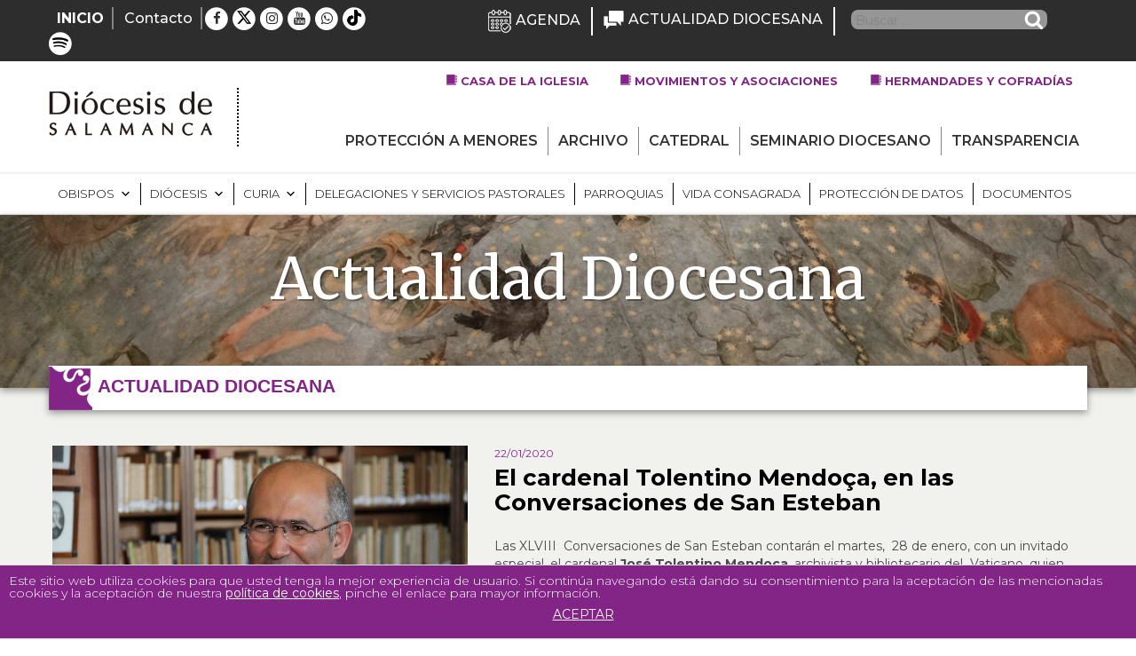

--- FILE ---
content_type: text/html; charset=UTF-8
request_url: https://www.diocesisdesalamanca.com/noticias/el-cardenal-tolentino-mendoca-en-las-conversaciones-de-san-esteban/
body_size: 51463
content:
<!DOCTYPE html>
<html lang="es" class="no-js no-svg">
<head>
<meta charset="UTF-8">
<meta name="viewport" content="width=device-width, initial-scale=1">
<link rel="profile" href="https://gmpg.org/xfn/11">
<!-- jQuery -->
<script type="text/javascript" src="https://ajax.googleapis.com/ajax/libs/jquery/3.2.0/jquery.min.js"></script>
<link rel="shortcut icon" href="https://www.diocesisdesalamanca.com/wp-content/themes/diocesisdesalamanca/favicon.ico" />
<script>(function(html){html.className = html.className.replace(/\bno-js\b/,'js')})(document.documentElement);</script>
<meta name='robots' content='index, follow, max-image-preview:large, max-snippet:-1, max-video-preview:-1' />
<style>img:is([sizes="auto" i], [sizes^="auto," i]) { contain-intrinsic-size: 3000px 1500px }</style>
<!-- This site is optimized with the Yoast SEO plugin v26.7 - https://yoast.com/wordpress/plugins/seo/ -->
<title>El cardenal Tolentino Mendoça, en las Conversaciones de San Esteban - Diócesis de Salamanca</title>
<meta name="description" content="No te pierdas este artículo en la web oficial de la Diócesis de Salamanca: El cardenal Tolentino Mendoça, en las Conversaciones de San Esteban" />
<link rel="canonical" href="https://www.diocesisdesalamanca.com/noticias/el-cardenal-tolentino-mendoca-en-las-conversaciones-de-san-esteban/" />
<meta property="og:locale" content="es_ES" />
<meta property="og:type" content="article" />
<meta property="og:title" content="El cardenal Tolentino Mendoça, en las Conversaciones de San Esteban - Diócesis de Salamanca" />
<meta property="og:description" content="No te pierdas este artículo en la web oficial de la Diócesis de Salamanca: El cardenal Tolentino Mendoça, en las Conversaciones de San Esteban" />
<meta property="og:url" content="https://www.diocesisdesalamanca.com/noticias/el-cardenal-tolentino-mendoca-en-las-conversaciones-de-san-esteban/" />
<meta property="og:site_name" content="Diócesis de Salamanca" />
<meta property="article:published_time" content="2020-01-22T17:32:10+00:00" />
<meta property="article:modified_time" content="2020-01-29T22:22:06+00:00" />
<meta property="og:image" content="https://www.diocesisdesalamanca.com/wp-content/uploads/2020/01/1280px-Mgr_José_Tolentino_Mendonça.jpg" />
<meta property="og:image:width" content="1280" />
<meta property="og:image:height" content="853" />
<meta property="og:image:type" content="image/jpeg" />
<meta name="author" content="Medios" />
<meta name="twitter:card" content="summary_large_image" />
<script type="application/ld+json" class="yoast-schema-graph">{"@context":"https://schema.org","@graph":[{"@type":"Article","@id":"https://www.diocesisdesalamanca.com/noticias/el-cardenal-tolentino-mendoca-en-las-conversaciones-de-san-esteban/#article","isPartOf":{"@id":"https://www.diocesisdesalamanca.com/noticias/el-cardenal-tolentino-mendoca-en-las-conversaciones-de-san-esteban/"},"author":{"name":"Medios","@id":"https://www.diocesisdesalamanca.com/#/schema/person/13a8aab9e7ae0c70db69733e7fce9473"},"headline":"El cardenal Tolentino Mendoça, en las Conversaciones de San Esteban","datePublished":"2020-01-22T17:32:10+00:00","dateModified":"2020-01-29T22:22:06+00:00","mainEntityOfPage":{"@id":"https://www.diocesisdesalamanca.com/noticias/el-cardenal-tolentino-mendoca-en-las-conversaciones-de-san-esteban/"},"wordCount":196,"commentCount":0,"image":{"@id":"https://www.diocesisdesalamanca.com/noticias/el-cardenal-tolentino-mendoca-en-las-conversaciones-de-san-esteban/#primaryimage"},"thumbnailUrl":"https://www.diocesisdesalamanca.com/wp-content/uploads/2020/01/1280px-Mgr_José_Tolentino_Mendonça.jpg","articleSection":["Noticias"],"inLanguage":"es","potentialAction":[{"@type":"CommentAction","name":"Comment","target":["https://www.diocesisdesalamanca.com/noticias/el-cardenal-tolentino-mendoca-en-las-conversaciones-de-san-esteban/#respond"]}]},{"@type":"WebPage","@id":"https://www.diocesisdesalamanca.com/noticias/el-cardenal-tolentino-mendoca-en-las-conversaciones-de-san-esteban/","url":"https://www.diocesisdesalamanca.com/noticias/el-cardenal-tolentino-mendoca-en-las-conversaciones-de-san-esteban/","name":"El cardenal Tolentino Mendoça, en las Conversaciones de San Esteban - Diócesis de Salamanca","isPartOf":{"@id":"https://www.diocesisdesalamanca.com/#website"},"primaryImageOfPage":{"@id":"https://www.diocesisdesalamanca.com/noticias/el-cardenal-tolentino-mendoca-en-las-conversaciones-de-san-esteban/#primaryimage"},"image":{"@id":"https://www.diocesisdesalamanca.com/noticias/el-cardenal-tolentino-mendoca-en-las-conversaciones-de-san-esteban/#primaryimage"},"thumbnailUrl":"https://www.diocesisdesalamanca.com/wp-content/uploads/2020/01/1280px-Mgr_José_Tolentino_Mendonça.jpg","datePublished":"2020-01-22T17:32:10+00:00","dateModified":"2020-01-29T22:22:06+00:00","author":{"@id":"https://www.diocesisdesalamanca.com/#/schema/person/13a8aab9e7ae0c70db69733e7fce9473"},"description":"No te pierdas este artículo en la web oficial de la Diócesis de Salamanca: El cardenal Tolentino Mendoça, en las Conversaciones de San Esteban","breadcrumb":{"@id":"https://www.diocesisdesalamanca.com/noticias/el-cardenal-tolentino-mendoca-en-las-conversaciones-de-san-esteban/#breadcrumb"},"inLanguage":"es","potentialAction":[{"@type":"ReadAction","target":["https://www.diocesisdesalamanca.com/noticias/el-cardenal-tolentino-mendoca-en-las-conversaciones-de-san-esteban/"]}]},{"@type":"ImageObject","inLanguage":"es","@id":"https://www.diocesisdesalamanca.com/noticias/el-cardenal-tolentino-mendoca-en-las-conversaciones-de-san-esteban/#primaryimage","url":"https://www.diocesisdesalamanca.com/wp-content/uploads/2020/01/1280px-Mgr_José_Tolentino_Mendonça.jpg","contentUrl":"https://www.diocesisdesalamanca.com/wp-content/uploads/2020/01/1280px-Mgr_José_Tolentino_Mendonça.jpg","width":1280,"height":853},{"@type":"BreadcrumbList","@id":"https://www.diocesisdesalamanca.com/noticias/el-cardenal-tolentino-mendoca-en-las-conversaciones-de-san-esteban/#breadcrumb","itemListElement":[{"@type":"ListItem","position":1,"name":"Portada","item":"https://www.diocesisdesalamanca.com/"},{"@type":"ListItem","position":2,"name":"El cardenal Tolentino Mendoça, en las Conversaciones de San Esteban"}]},{"@type":"WebSite","@id":"https://www.diocesisdesalamanca.com/#website","url":"https://www.diocesisdesalamanca.com/","name":"Diócesis de Salamanca","description":"Sitio web de la Diócesis de Salamanca","potentialAction":[{"@type":"SearchAction","target":{"@type":"EntryPoint","urlTemplate":"https://www.diocesisdesalamanca.com/?s={search_term_string}"},"query-input":{"@type":"PropertyValueSpecification","valueRequired":true,"valueName":"search_term_string"}}],"inLanguage":"es"},{"@type":"Person","@id":"https://www.diocesisdesalamanca.com/#/schema/person/13a8aab9e7ae0c70db69733e7fce9473","name":"Medios","image":{"@type":"ImageObject","inLanguage":"es","@id":"https://www.diocesisdesalamanca.com/#/schema/person/image/","url":"https://secure.gravatar.com/avatar/859964399733415283c80bc1bc2e6780aab1c723020ae3f97ab566191c48c74e?s=96&d=mm&r=g","contentUrl":"https://secure.gravatar.com/avatar/859964399733415283c80bc1bc2e6780aab1c723020ae3f97ab566191c48c74e?s=96&d=mm&r=g","caption":"Medios"},"url":"https://www.diocesisdesalamanca.com/author/medios/"}]}</script>
<!-- / Yoast SEO plugin. -->
<link rel='dns-prefetch' href='//static.addtoany.com' />
<link rel='dns-prefetch' href='//cdnjs.cloudflare.com' />
<link rel='dns-prefetch' href='//fonts.googleapis.com' />
<link href='https://fonts.gstatic.com' crossorigin rel='preconnect' />
<link rel="alternate" type="application/rss+xml" title="Diócesis de Salamanca &raquo; Feed" href="https://www.diocesisdesalamanca.com/feed/" />
<link rel="alternate" type="application/rss+xml" title="Diócesis de Salamanca &raquo; Feed de los comentarios" href="https://www.diocesisdesalamanca.com/comments/feed/" />
<link rel="alternate" type="text/calendar" title="Diócesis de Salamanca &raquo; iCal Feed" href="https://www.diocesisdesalamanca.com/agenda/?ical=1" />
<link rel="alternate" type="application/rss+xml" title="Diócesis de Salamanca &raquo; Comentario El cardenal Tolentino Mendoça, en las Conversaciones de San Esteban del feed" href="https://www.diocesisdesalamanca.com/noticias/el-cardenal-tolentino-mendoca-en-las-conversaciones-de-san-esteban/feed/" />
<script type="text/javascript">
/* <![CDATA[ */
window._wpemojiSettings = {"baseUrl":"https:\/\/s.w.org\/images\/core\/emoji\/16.0.1\/72x72\/","ext":".png","svgUrl":"https:\/\/s.w.org\/images\/core\/emoji\/16.0.1\/svg\/","svgExt":".svg","source":{"concatemoji":"https:\/\/www.diocesisdesalamanca.com\/wp-includes\/js\/wp-emoji-release.min.js?ver=0dbfc7e14497f57fff10f7e036f55006"}};
/*! This file is auto-generated */
!function(s,n){var o,i,e;function c(e){try{var t={supportTests:e,timestamp:(new Date).valueOf()};sessionStorage.setItem(o,JSON.stringify(t))}catch(e){}}function p(e,t,n){e.clearRect(0,0,e.canvas.width,e.canvas.height),e.fillText(t,0,0);var t=new Uint32Array(e.getImageData(0,0,e.canvas.width,e.canvas.height).data),a=(e.clearRect(0,0,e.canvas.width,e.canvas.height),e.fillText(n,0,0),new Uint32Array(e.getImageData(0,0,e.canvas.width,e.canvas.height).data));return t.every(function(e,t){return e===a[t]})}function u(e,t){e.clearRect(0,0,e.canvas.width,e.canvas.height),e.fillText(t,0,0);for(var n=e.getImageData(16,16,1,1),a=0;a<n.data.length;a++)if(0!==n.data[a])return!1;return!0}function f(e,t,n,a){switch(t){case"flag":return n(e,"\ud83c\udff3\ufe0f\u200d\u26a7\ufe0f","\ud83c\udff3\ufe0f\u200b\u26a7\ufe0f")?!1:!n(e,"\ud83c\udde8\ud83c\uddf6","\ud83c\udde8\u200b\ud83c\uddf6")&&!n(e,"\ud83c\udff4\udb40\udc67\udb40\udc62\udb40\udc65\udb40\udc6e\udb40\udc67\udb40\udc7f","\ud83c\udff4\u200b\udb40\udc67\u200b\udb40\udc62\u200b\udb40\udc65\u200b\udb40\udc6e\u200b\udb40\udc67\u200b\udb40\udc7f");case"emoji":return!a(e,"\ud83e\udedf")}return!1}function g(e,t,n,a){var r="undefined"!=typeof WorkerGlobalScope&&self instanceof WorkerGlobalScope?new OffscreenCanvas(300,150):s.createElement("canvas"),o=r.getContext("2d",{willReadFrequently:!0}),i=(o.textBaseline="top",o.font="600 32px Arial",{});return e.forEach(function(e){i[e]=t(o,e,n,a)}),i}function t(e){var t=s.createElement("script");t.src=e,t.defer=!0,s.head.appendChild(t)}"undefined"!=typeof Promise&&(o="wpEmojiSettingsSupports",i=["flag","emoji"],n.supports={everything:!0,everythingExceptFlag:!0},e=new Promise(function(e){s.addEventListener("DOMContentLoaded",e,{once:!0})}),new Promise(function(t){var n=function(){try{var e=JSON.parse(sessionStorage.getItem(o));if("object"==typeof e&&"number"==typeof e.timestamp&&(new Date).valueOf()<e.timestamp+604800&&"object"==typeof e.supportTests)return e.supportTests}catch(e){}return null}();if(!n){if("undefined"!=typeof Worker&&"undefined"!=typeof OffscreenCanvas&&"undefined"!=typeof URL&&URL.createObjectURL&&"undefined"!=typeof Blob)try{var e="postMessage("+g.toString()+"("+[JSON.stringify(i),f.toString(),p.toString(),u.toString()].join(",")+"));",a=new Blob([e],{type:"text/javascript"}),r=new Worker(URL.createObjectURL(a),{name:"wpTestEmojiSupports"});return void(r.onmessage=function(e){c(n=e.data),r.terminate(),t(n)})}catch(e){}c(n=g(i,f,p,u))}t(n)}).then(function(e){for(var t in e)n.supports[t]=e[t],n.supports.everything=n.supports.everything&&n.supports[t],"flag"!==t&&(n.supports.everythingExceptFlag=n.supports.everythingExceptFlag&&n.supports[t]);n.supports.everythingExceptFlag=n.supports.everythingExceptFlag&&!n.supports.flag,n.DOMReady=!1,n.readyCallback=function(){n.DOMReady=!0}}).then(function(){return e}).then(function(){var e;n.supports.everything||(n.readyCallback(),(e=n.source||{}).concatemoji?t(e.concatemoji):e.wpemoji&&e.twemoji&&(t(e.twemoji),t(e.wpemoji)))}))}((window,document),window._wpemojiSettings);
/* ]]> */
</script>
<!-- <link rel='stylesheet' id='sbi_styles-css' href='https://www.diocesisdesalamanca.com/wp-content/plugins/instagram-feed/css/sbi-styles.min.css?ver=6.10.0' type='text/css' media='all' /> -->
<link rel="stylesheet" type="text/css" href="//www.diocesisdesalamanca.com/wp-content/cache/wpfc-minified/lyy8fcwb/c0utw.css" media="all"/>
<style id='wp-emoji-styles-inline-css' type='text/css'>
img.wp-smiley, img.emoji {
display: inline !important;
border: none !important;
box-shadow: none !important;
height: 1em !important;
width: 1em !important;
margin: 0 0.07em !important;
vertical-align: -0.1em !important;
background: none !important;
padding: 0 !important;
}
</style>
<!-- <link rel='stylesheet' id='wp-block-library-css' href='https://www.diocesisdesalamanca.com/wp-includes/css/dist/block-library/style.min.css?ver=0dbfc7e14497f57fff10f7e036f55006' type='text/css' media='all' /> -->
<link rel="stylesheet" type="text/css" href="//www.diocesisdesalamanca.com/wp-content/cache/wpfc-minified/8uy7gwyq/c0utw.css" media="all"/>
<style id='classic-theme-styles-inline-css' type='text/css'>
/*! This file is auto-generated */
.wp-block-button__link{color:#fff;background-color:#32373c;border-radius:9999px;box-shadow:none;text-decoration:none;padding:calc(.667em + 2px) calc(1.333em + 2px);font-size:1.125em}.wp-block-file__button{background:#32373c;color:#fff;text-decoration:none}
</style>
<style id='pdfemb-pdf-embedder-viewer-style-inline-css' type='text/css'>
.wp-block-pdfemb-pdf-embedder-viewer{max-width:none}
</style>
<style id='global-styles-inline-css' type='text/css'>
:root{--wp--preset--aspect-ratio--square: 1;--wp--preset--aspect-ratio--4-3: 4/3;--wp--preset--aspect-ratio--3-4: 3/4;--wp--preset--aspect-ratio--3-2: 3/2;--wp--preset--aspect-ratio--2-3: 2/3;--wp--preset--aspect-ratio--16-9: 16/9;--wp--preset--aspect-ratio--9-16: 9/16;--wp--preset--color--black: #000000;--wp--preset--color--cyan-bluish-gray: #abb8c3;--wp--preset--color--white: #ffffff;--wp--preset--color--pale-pink: #f78da7;--wp--preset--color--vivid-red: #cf2e2e;--wp--preset--color--luminous-vivid-orange: #ff6900;--wp--preset--color--luminous-vivid-amber: #fcb900;--wp--preset--color--light-green-cyan: #7bdcb5;--wp--preset--color--vivid-green-cyan: #00d084;--wp--preset--color--pale-cyan-blue: #8ed1fc;--wp--preset--color--vivid-cyan-blue: #0693e3;--wp--preset--color--vivid-purple: #9b51e0;--wp--preset--gradient--vivid-cyan-blue-to-vivid-purple: linear-gradient(135deg,rgba(6,147,227,1) 0%,rgb(155,81,224) 100%);--wp--preset--gradient--light-green-cyan-to-vivid-green-cyan: linear-gradient(135deg,rgb(122,220,180) 0%,rgb(0,208,130) 100%);--wp--preset--gradient--luminous-vivid-amber-to-luminous-vivid-orange: linear-gradient(135deg,rgba(252,185,0,1) 0%,rgba(255,105,0,1) 100%);--wp--preset--gradient--luminous-vivid-orange-to-vivid-red: linear-gradient(135deg,rgba(255,105,0,1) 0%,rgb(207,46,46) 100%);--wp--preset--gradient--very-light-gray-to-cyan-bluish-gray: linear-gradient(135deg,rgb(238,238,238) 0%,rgb(169,184,195) 100%);--wp--preset--gradient--cool-to-warm-spectrum: linear-gradient(135deg,rgb(74,234,220) 0%,rgb(151,120,209) 20%,rgb(207,42,186) 40%,rgb(238,44,130) 60%,rgb(251,105,98) 80%,rgb(254,248,76) 100%);--wp--preset--gradient--blush-light-purple: linear-gradient(135deg,rgb(255,206,236) 0%,rgb(152,150,240) 100%);--wp--preset--gradient--blush-bordeaux: linear-gradient(135deg,rgb(254,205,165) 0%,rgb(254,45,45) 50%,rgb(107,0,62) 100%);--wp--preset--gradient--luminous-dusk: linear-gradient(135deg,rgb(255,203,112) 0%,rgb(199,81,192) 50%,rgb(65,88,208) 100%);--wp--preset--gradient--pale-ocean: linear-gradient(135deg,rgb(255,245,203) 0%,rgb(182,227,212) 50%,rgb(51,167,181) 100%);--wp--preset--gradient--electric-grass: linear-gradient(135deg,rgb(202,248,128) 0%,rgb(113,206,126) 100%);--wp--preset--gradient--midnight: linear-gradient(135deg,rgb(2,3,129) 0%,rgb(40,116,252) 100%);--wp--preset--font-size--small: 13px;--wp--preset--font-size--medium: 20px;--wp--preset--font-size--large: 36px;--wp--preset--font-size--x-large: 42px;--wp--preset--spacing--20: 0.44rem;--wp--preset--spacing--30: 0.67rem;--wp--preset--spacing--40: 1rem;--wp--preset--spacing--50: 1.5rem;--wp--preset--spacing--60: 2.25rem;--wp--preset--spacing--70: 3.38rem;--wp--preset--spacing--80: 5.06rem;--wp--preset--shadow--natural: 6px 6px 9px rgba(0, 0, 0, 0.2);--wp--preset--shadow--deep: 12px 12px 50px rgba(0, 0, 0, 0.4);--wp--preset--shadow--sharp: 6px 6px 0px rgba(0, 0, 0, 0.2);--wp--preset--shadow--outlined: 6px 6px 0px -3px rgba(255, 255, 255, 1), 6px 6px rgba(0, 0, 0, 1);--wp--preset--shadow--crisp: 6px 6px 0px rgba(0, 0, 0, 1);}:where(.is-layout-flex){gap: 0.5em;}:where(.is-layout-grid){gap: 0.5em;}body .is-layout-flex{display: flex;}.is-layout-flex{flex-wrap: wrap;align-items: center;}.is-layout-flex > :is(*, div){margin: 0;}body .is-layout-grid{display: grid;}.is-layout-grid > :is(*, div){margin: 0;}:where(.wp-block-columns.is-layout-flex){gap: 2em;}:where(.wp-block-columns.is-layout-grid){gap: 2em;}:where(.wp-block-post-template.is-layout-flex){gap: 1.25em;}:where(.wp-block-post-template.is-layout-grid){gap: 1.25em;}.has-black-color{color: var(--wp--preset--color--black) !important;}.has-cyan-bluish-gray-color{color: var(--wp--preset--color--cyan-bluish-gray) !important;}.has-white-color{color: var(--wp--preset--color--white) !important;}.has-pale-pink-color{color: var(--wp--preset--color--pale-pink) !important;}.has-vivid-red-color{color: var(--wp--preset--color--vivid-red) !important;}.has-luminous-vivid-orange-color{color: var(--wp--preset--color--luminous-vivid-orange) !important;}.has-luminous-vivid-amber-color{color: var(--wp--preset--color--luminous-vivid-amber) !important;}.has-light-green-cyan-color{color: var(--wp--preset--color--light-green-cyan) !important;}.has-vivid-green-cyan-color{color: var(--wp--preset--color--vivid-green-cyan) !important;}.has-pale-cyan-blue-color{color: var(--wp--preset--color--pale-cyan-blue) !important;}.has-vivid-cyan-blue-color{color: var(--wp--preset--color--vivid-cyan-blue) !important;}.has-vivid-purple-color{color: var(--wp--preset--color--vivid-purple) !important;}.has-black-background-color{background-color: var(--wp--preset--color--black) !important;}.has-cyan-bluish-gray-background-color{background-color: var(--wp--preset--color--cyan-bluish-gray) !important;}.has-white-background-color{background-color: var(--wp--preset--color--white) !important;}.has-pale-pink-background-color{background-color: var(--wp--preset--color--pale-pink) !important;}.has-vivid-red-background-color{background-color: var(--wp--preset--color--vivid-red) !important;}.has-luminous-vivid-orange-background-color{background-color: var(--wp--preset--color--luminous-vivid-orange) !important;}.has-luminous-vivid-amber-background-color{background-color: var(--wp--preset--color--luminous-vivid-amber) !important;}.has-light-green-cyan-background-color{background-color: var(--wp--preset--color--light-green-cyan) !important;}.has-vivid-green-cyan-background-color{background-color: var(--wp--preset--color--vivid-green-cyan) !important;}.has-pale-cyan-blue-background-color{background-color: var(--wp--preset--color--pale-cyan-blue) !important;}.has-vivid-cyan-blue-background-color{background-color: var(--wp--preset--color--vivid-cyan-blue) !important;}.has-vivid-purple-background-color{background-color: var(--wp--preset--color--vivid-purple) !important;}.has-black-border-color{border-color: var(--wp--preset--color--black) !important;}.has-cyan-bluish-gray-border-color{border-color: var(--wp--preset--color--cyan-bluish-gray) !important;}.has-white-border-color{border-color: var(--wp--preset--color--white) !important;}.has-pale-pink-border-color{border-color: var(--wp--preset--color--pale-pink) !important;}.has-vivid-red-border-color{border-color: var(--wp--preset--color--vivid-red) !important;}.has-luminous-vivid-orange-border-color{border-color: var(--wp--preset--color--luminous-vivid-orange) !important;}.has-luminous-vivid-amber-border-color{border-color: var(--wp--preset--color--luminous-vivid-amber) !important;}.has-light-green-cyan-border-color{border-color: var(--wp--preset--color--light-green-cyan) !important;}.has-vivid-green-cyan-border-color{border-color: var(--wp--preset--color--vivid-green-cyan) !important;}.has-pale-cyan-blue-border-color{border-color: var(--wp--preset--color--pale-cyan-blue) !important;}.has-vivid-cyan-blue-border-color{border-color: var(--wp--preset--color--vivid-cyan-blue) !important;}.has-vivid-purple-border-color{border-color: var(--wp--preset--color--vivid-purple) !important;}.has-vivid-cyan-blue-to-vivid-purple-gradient-background{background: var(--wp--preset--gradient--vivid-cyan-blue-to-vivid-purple) !important;}.has-light-green-cyan-to-vivid-green-cyan-gradient-background{background: var(--wp--preset--gradient--light-green-cyan-to-vivid-green-cyan) !important;}.has-luminous-vivid-amber-to-luminous-vivid-orange-gradient-background{background: var(--wp--preset--gradient--luminous-vivid-amber-to-luminous-vivid-orange) !important;}.has-luminous-vivid-orange-to-vivid-red-gradient-background{background: var(--wp--preset--gradient--luminous-vivid-orange-to-vivid-red) !important;}.has-very-light-gray-to-cyan-bluish-gray-gradient-background{background: var(--wp--preset--gradient--very-light-gray-to-cyan-bluish-gray) !important;}.has-cool-to-warm-spectrum-gradient-background{background: var(--wp--preset--gradient--cool-to-warm-spectrum) !important;}.has-blush-light-purple-gradient-background{background: var(--wp--preset--gradient--blush-light-purple) !important;}.has-blush-bordeaux-gradient-background{background: var(--wp--preset--gradient--blush-bordeaux) !important;}.has-luminous-dusk-gradient-background{background: var(--wp--preset--gradient--luminous-dusk) !important;}.has-pale-ocean-gradient-background{background: var(--wp--preset--gradient--pale-ocean) !important;}.has-electric-grass-gradient-background{background: var(--wp--preset--gradient--electric-grass) !important;}.has-midnight-gradient-background{background: var(--wp--preset--gradient--midnight) !important;}.has-small-font-size{font-size: var(--wp--preset--font-size--small) !important;}.has-medium-font-size{font-size: var(--wp--preset--font-size--medium) !important;}.has-large-font-size{font-size: var(--wp--preset--font-size--large) !important;}.has-x-large-font-size{font-size: var(--wp--preset--font-size--x-large) !important;}
:where(.wp-block-post-template.is-layout-flex){gap: 1.25em;}:where(.wp-block-post-template.is-layout-grid){gap: 1.25em;}
:where(.wp-block-columns.is-layout-flex){gap: 2em;}:where(.wp-block-columns.is-layout-grid){gap: 2em;}
:root :where(.wp-block-pullquote){font-size: 1.5em;line-height: 1.6;}
</style>
<!-- <link rel='stylesheet' id='wpos-magnific-style-css' href='https://www.diocesisdesalamanca.com/wp-content/plugins/album-and-image-gallery-plus-lightbox/assets/css/magnific-popup.css?ver=2.1.8' type='text/css' media='all' /> -->
<!-- <link rel='stylesheet' id='wpos-slick-style-css' href='https://www.diocesisdesalamanca.com/wp-content/plugins/album-and-image-gallery-plus-lightbox/assets/css/slick.css?ver=2.1.8' type='text/css' media='all' /> -->
<!-- <link rel='stylesheet' id='aigpl-public-css-css' href='https://www.diocesisdesalamanca.com/wp-content/plugins/album-and-image-gallery-plus-lightbox/assets/css/aigpl-public.css?ver=2.1.8' type='text/css' media='all' /> -->
<!-- <link rel='stylesheet' id='front-estilos-css' href='https://www.diocesisdesalamanca.com/wp-content/plugins/asesor-cookies-para-la-ley-en-espana/html/front/estilos.css?ver=0dbfc7e14497f57fff10f7e036f55006' type='text/css' media='all' /> -->
<!-- <link rel='stylesheet' id='contact-form-7-css' href='https://www.diocesisdesalamanca.com/wp-content/plugins/contact-form-7/includes/css/styles.css?ver=6.1.4' type='text/css' media='all' /> -->
<!-- <link rel='stylesheet' id='wpcdt-public-css-css' href='https://www.diocesisdesalamanca.com/wp-content/plugins/countdown-timer-ultimate/assets/css/wpcdt-public.css?ver=2.6.9' type='text/css' media='all' /> -->
<link rel="stylesheet" type="text/css" href="//www.diocesisdesalamanca.com/wp-content/cache/wpfc-minified/98h3mt78/c0utw.css" media="all"/>
<style id='responsive-menu-inline-css' type='text/css'>
/** This file is major component of this plugin so please don't try to edit here. */
#rmp_menu_trigger-62473 {
width: 55px;
height: 55px;
position: fixed;
top: 15px;
border-radius: 5px;
display: none;
text-decoration: none;
right: 5%;
background: #822587;
transition: transform 0.5s, background-color 0.5s;
}
#rmp_menu_trigger-62473:hover, #rmp_menu_trigger-62473:focus {
background: #2d2d2d;
text-decoration: unset;
}
#rmp_menu_trigger-62473.is-active {
background: #822587;
}
#rmp_menu_trigger-62473 .rmp-trigger-box {
width: 25px;
color: #ffffff;
}
#rmp_menu_trigger-62473 .rmp-trigger-icon-active, #rmp_menu_trigger-62473 .rmp-trigger-text-open {
display: none;
}
#rmp_menu_trigger-62473.is-active .rmp-trigger-icon-active, #rmp_menu_trigger-62473.is-active .rmp-trigger-text-open {
display: inline;
}
#rmp_menu_trigger-62473.is-active .rmp-trigger-icon-inactive, #rmp_menu_trigger-62473.is-active .rmp-trigger-text {
display: none;
}
#rmp_menu_trigger-62473 .rmp-trigger-label {
color: #ffffff;
pointer-events: none;
line-height: 13px;
font-family: inherit;
font-size: 14px;
display: inline;
text-transform: inherit;
}
#rmp_menu_trigger-62473 .rmp-trigger-label.rmp-trigger-label-top {
display: block;
margin-bottom: 12px;
}
#rmp_menu_trigger-62473 .rmp-trigger-label.rmp-trigger-label-bottom {
display: block;
margin-top: 12px;
}
#rmp_menu_trigger-62473 .responsive-menu-pro-inner {
display: block;
}
#rmp_menu_trigger-62473 .rmp-trigger-icon-inactive .rmp-font-icon {
color: #ffffff;
}
#rmp_menu_trigger-62473 .responsive-menu-pro-inner, #rmp_menu_trigger-62473 .responsive-menu-pro-inner::before, #rmp_menu_trigger-62473 .responsive-menu-pro-inner::after {
width: 25px;
height: 3px;
background-color: #ffffff;
border-radius: 4px;
position: absolute;
}
#rmp_menu_trigger-62473 .rmp-trigger-icon-active .rmp-font-icon {
color: #ffffff;
}
#rmp_menu_trigger-62473.is-active .responsive-menu-pro-inner, #rmp_menu_trigger-62473.is-active .responsive-menu-pro-inner::before, #rmp_menu_trigger-62473.is-active .responsive-menu-pro-inner::after {
background-color: #ffffff;
}
#rmp_menu_trigger-62473:hover .rmp-trigger-icon-inactive .rmp-font-icon {
color: #ffffff;
}
#rmp_menu_trigger-62473:not(.is-active):hover .responsive-menu-pro-inner, #rmp_menu_trigger-62473:not(.is-active):hover .responsive-menu-pro-inner::before, #rmp_menu_trigger-62473:not(.is-active):hover .responsive-menu-pro-inner::after {
background-color: #ffffff;
}
#rmp_menu_trigger-62473 .responsive-menu-pro-inner::before {
top: 10px;
}
#rmp_menu_trigger-62473 .responsive-menu-pro-inner::after {
bottom: 10px;
}
#rmp_menu_trigger-62473.is-active .responsive-menu-pro-inner::after {
bottom: 0;
}
/* Hamburger menu styling */
@media screen and (max-width: 1200px) {
/** Menu Title Style */
/** Menu Additional Content Style */
.cabecera-menus, .black-menu {
display: none !important;
}
#rmp_menu_trigger-62473 {
display: block;
}
#rmp-container-62473 {
position: fixed;
top: 0;
margin: 0;
transition: transform 0.5s;
overflow: auto;
display: block;
width: 75%;
background-color: #ffffff;
background-image: url("");
height: 100%;
left: 0;
padding-top: 0px;
padding-left: 0px;
padding-bottom: 0px;
padding-right: 0px;
}
#rmp-menu-wrap-62473 {
padding-top: 0px;
padding-left: 0px;
padding-bottom: 0px;
padding-right: 0px;
background-color: #ffffff;
}
#rmp-menu-wrap-62473 .rmp-menu, #rmp-menu-wrap-62473 .rmp-submenu {
width: 100%;
box-sizing: border-box;
margin: 0;
padding: 0;
}
#rmp-menu-wrap-62473 .rmp-submenu-depth-1 .rmp-menu-item-link {
padding-left: 10%;
}
#rmp-menu-wrap-62473 .rmp-submenu-depth-2 .rmp-menu-item-link {
padding-left: 15%;
}
#rmp-menu-wrap-62473 .rmp-submenu-depth-3 .rmp-menu-item-link {
padding-left: 20%;
}
#rmp-menu-wrap-62473 .rmp-submenu-depth-4 .rmp-menu-item-link {
padding-left: 25%;
}
#rmp-menu-wrap-62473 .rmp-submenu.rmp-submenu-open {
display: block;
}
#rmp-menu-wrap-62473 .rmp-menu-item {
width: 100%;
list-style: none;
margin: 0;
}
#rmp-menu-wrap-62473 .rmp-menu-item-link {
height: 40px;
line-height: 40px;
font-size: 14px;
border-bottom: 1px solid #822587;
font-family: inherit;
color: #822587;
text-align: left;
background-color: #ffffff;
font-weight: normal;
letter-spacing: 0px;
display: block;
box-sizing: border-box;
width: 100%;
text-decoration: none;
position: relative;
overflow: hidden;
transition: background-color 0.5s, border-color 0.5s, 0.5s;
padding: 0 5%;
padding-right: 50px;
}
#rmp-menu-wrap-62473 .rmp-menu-item-link:after, #rmp-menu-wrap-62473 .rmp-menu-item-link:before {
display: none;
}
#rmp-menu-wrap-62473 .rmp-menu-item-link:hover, #rmp-menu-wrap-62473 .rmp-menu-item-link:focus {
color: #ffffff;
border-color: #ffffff;
background-color: #822587;
}
#rmp-menu-wrap-62473 .rmp-menu-item-link:focus {
outline: none;
border-color: unset;
box-shadow: unset;
}
#rmp-menu-wrap-62473 .rmp-menu-item-link .rmp-font-icon {
height: 40px;
line-height: 40px;
margin-right: 10px;
font-size: 14px;
}
#rmp-menu-wrap-62473 .rmp-menu-current-item .rmp-menu-item-link {
color: #ffffff;
border-color: #ffffff;
background-color: #822587;
}
#rmp-menu-wrap-62473 .rmp-menu-current-item .rmp-menu-item-link:hover, #rmp-menu-wrap-62473 .rmp-menu-current-item .rmp-menu-item-link:focus {
color: #ffffff;
border-color: #ffffff;
background-color: #822587;
}
#rmp-menu-wrap-62473 .rmp-menu-subarrow {
position: absolute;
top: 0;
bottom: 0;
text-align: center;
overflow: hidden;
background-size: cover;
overflow: hidden;
right: 0;
border-left-style: solid;
border-left-color: #ffffff;
border-left-width: 1px;
height: 40px;
width: 40px;
color: #822587;
background-color: #ffffff;
}
#rmp-menu-wrap-62473 .rmp-menu-subarrow svg {
fill: #822587;
}
#rmp-menu-wrap-62473 .rmp-menu-subarrow:hover {
color: #ffffff;
border-color: #822587;
background-color: #822587;
}
#rmp-menu-wrap-62473 .rmp-menu-subarrow:hover svg {
fill: #ffffff;
}
#rmp-menu-wrap-62473 .rmp-menu-subarrow .rmp-font-icon {
margin-right: unset;
}
#rmp-menu-wrap-62473 .rmp-menu-subarrow * {
vertical-align: middle;
line-height: 40px;
}
#rmp-menu-wrap-62473 .rmp-menu-subarrow-active {
display: block;
background-size: cover;
color: #822587;
border-color: #ffffff;
background-color: #ffffff;
}
#rmp-menu-wrap-62473 .rmp-menu-subarrow-active svg {
fill: #822587;
}
#rmp-menu-wrap-62473 .rmp-menu-subarrow-active:hover {
color: #ffffff;
border-color: #822587;
background-color: #822587;
}
#rmp-menu-wrap-62473 .rmp-menu-subarrow-active:hover svg {
fill: #ffffff;
}
#rmp-menu-wrap-62473 .rmp-submenu {
display: none;
}
#rmp-menu-wrap-62473 .rmp-submenu .rmp-menu-item-link {
height: 40px;
line-height: 40px;
letter-spacing: 0px;
font-size: 14px;
border-bottom: 1px solid #822587;
font-family: inherit;
font-weight: normal;
color: #822587;
text-align: left;
background-color: #ffffff;
}
#rmp-menu-wrap-62473 .rmp-submenu .rmp-menu-item-link:hover, #rmp-menu-wrap-62473 .rmp-submenu .rmp-menu-item-link:focus {
color: #ffffff;
border-color: #ffffff;
background-color: #822587;
}
#rmp-menu-wrap-62473 .rmp-submenu .rmp-menu-current-item .rmp-menu-item-link {
color: #ffffff;
border-color: #ffffff;
background-color: #822587;
}
#rmp-menu-wrap-62473 .rmp-submenu .rmp-menu-current-item .rmp-menu-item-link:hover, #rmp-menu-wrap-62473 .rmp-submenu .rmp-menu-current-item .rmp-menu-item-link:focus {
color: #ffffff;
border-color: #ffffff;
background-color: #822587;
}
#rmp-menu-wrap-62473 .rmp-submenu .rmp-menu-subarrow {
right: 0;
border-right: unset;
border-left-style: solid;
border-left-color: #ffffff;
border-left-width: 1px;
height: 40px;
line-height: 40px;
width: 40px;
color: #822587;
background-color: #ffffff;
}
#rmp-menu-wrap-62473 .rmp-submenu .rmp-menu-subarrow:hover {
color: #ffffff;
border-color: #822587;
background-color: #822587;
}
#rmp-menu-wrap-62473 .rmp-submenu .rmp-menu-subarrow-active {
color: #822587;
border-color: #ffffff;
background-color: #ffffff;
}
#rmp-menu-wrap-62473 .rmp-submenu .rmp-menu-subarrow-active:hover {
color: #ffffff;
border-color: #822587;
background-color: #822587;
}
#rmp-menu-wrap-62473 .rmp-menu-item-description {
margin: 0;
padding: 5px 5%;
opacity: 0.8;
color: #822587;
}
#rmp-search-box-62473 {
display: block;
padding-top: 0px;
padding-left: 5%;
padding-bottom: 0px;
padding-right: 5%;
}
#rmp-search-box-62473 .rmp-search-form {
margin: 0;
}
#rmp-search-box-62473 .rmp-search-box {
background: #ffffff;
border: 1px solid #dadada;
color: #333333;
width: 100%;
padding: 0 5%;
border-radius: 30px;
height: 45px;
-webkit-appearance: none;
}
#rmp-search-box-62473 .rmp-search-box::placeholder {
color: #c7c7cd;
}
#rmp-search-box-62473 .rmp-search-box:focus {
background-color: #ffffff;
outline: 2px solid #dadada;
color: #333333;
}
#rmp-menu-title-62473 {
background-color: #ffffff;
color: #ffffff;
text-align: left;
font-size: 18px;
padding-top: 10%;
padding-left: 5%;
padding-bottom: 0%;
padding-right: 5%;
font-weight: 400;
transition: background-color 0.5s, border-color 0.5s, color 0.5s;
}
#rmp-menu-title-62473:hover {
background-color: #ffffff;
color: #ffffff;
}
#rmp-menu-title-62473 > .rmp-menu-title-link {
color: #ffffff;
width: 100%;
background-color: unset;
text-decoration: none;
}
#rmp-menu-title-62473 > .rmp-menu-title-link:hover {
color: #ffffff;
}
#rmp-menu-title-62473 .rmp-font-icon {
font-size: 18px;
}
#rmp-menu-additional-content-62473 {
padding-top: 0px;
padding-left: 5%;
padding-bottom: 0px;
padding-right: 5%;
color: #ffffff;
text-align: center;
font-size: 16px;
}
}
/**
This file contents common styling of menus.
*/
.rmp-container {
display: none;
visibility: visible;
padding: 0px 0px 0px 0px;
z-index: 99998;
transition: all 0.3s;
/** Scrolling bar in menu setting box **/
}
.rmp-container.rmp-fade-top, .rmp-container.rmp-fade-left, .rmp-container.rmp-fade-right, .rmp-container.rmp-fade-bottom {
display: none;
}
.rmp-container.rmp-slide-left, .rmp-container.rmp-push-left {
transform: translateX(-100%);
-ms-transform: translateX(-100%);
-webkit-transform: translateX(-100%);
-moz-transform: translateX(-100%);
}
.rmp-container.rmp-slide-left.rmp-menu-open, .rmp-container.rmp-push-left.rmp-menu-open {
transform: translateX(0);
-ms-transform: translateX(0);
-webkit-transform: translateX(0);
-moz-transform: translateX(0);
}
.rmp-container.rmp-slide-right, .rmp-container.rmp-push-right {
transform: translateX(100%);
-ms-transform: translateX(100%);
-webkit-transform: translateX(100%);
-moz-transform: translateX(100%);
}
.rmp-container.rmp-slide-right.rmp-menu-open, .rmp-container.rmp-push-right.rmp-menu-open {
transform: translateX(0);
-ms-transform: translateX(0);
-webkit-transform: translateX(0);
-moz-transform: translateX(0);
}
.rmp-container.rmp-slide-top, .rmp-container.rmp-push-top {
transform: translateY(-100%);
-ms-transform: translateY(-100%);
-webkit-transform: translateY(-100%);
-moz-transform: translateY(-100%);
}
.rmp-container.rmp-slide-top.rmp-menu-open, .rmp-container.rmp-push-top.rmp-menu-open {
transform: translateY(0);
-ms-transform: translateY(0);
-webkit-transform: translateY(0);
-moz-transform: translateY(0);
}
.rmp-container.rmp-slide-bottom, .rmp-container.rmp-push-bottom {
transform: translateY(100%);
-ms-transform: translateY(100%);
-webkit-transform: translateY(100%);
-moz-transform: translateY(100%);
}
.rmp-container.rmp-slide-bottom.rmp-menu-open, .rmp-container.rmp-push-bottom.rmp-menu-open {
transform: translateX(0);
-ms-transform: translateX(0);
-webkit-transform: translateX(0);
-moz-transform: translateX(0);
}
.rmp-container::-webkit-scrollbar {
width: 0px;
}
.rmp-container ::-webkit-scrollbar-track {
box-shadow: inset 0 0 5px transparent;
}
.rmp-container ::-webkit-scrollbar-thumb {
background: transparent;
}
.rmp-container ::-webkit-scrollbar-thumb:hover {
background: transparent;
}
.rmp-container .rmp-menu-wrap .rmp-menu {
transition: none;
border-radius: 0;
box-shadow: none;
background: none;
border: 0;
bottom: auto;
box-sizing: border-box;
clip: auto;
color: #666;
display: block;
float: none;
font-family: inherit;
font-size: 14px;
height: auto;
left: auto;
line-height: 1.7;
list-style-type: none;
margin: 0;
min-height: auto;
max-height: none;
opacity: 1;
outline: none;
overflow: visible;
padding: 0;
position: relative;
pointer-events: auto;
right: auto;
text-align: left;
text-decoration: none;
text-indent: 0;
text-transform: none;
transform: none;
top: auto;
visibility: inherit;
width: auto;
word-wrap: break-word;
white-space: normal;
}
.rmp-container .rmp-menu-additional-content {
display: block;
word-break: break-word;
}
.rmp-container .rmp-menu-title {
display: flex;
flex-direction: column;
}
.rmp-container .rmp-menu-title .rmp-menu-title-image {
max-width: 100%;
margin-bottom: 15px;
display: block;
margin: auto;
margin-bottom: 15px;
}
button.rmp_menu_trigger {
z-index: 999999;
overflow: hidden;
outline: none;
border: 0;
display: none;
margin: 0;
transition: transform 0.5s, background-color 0.5s;
padding: 0;
}
button.rmp_menu_trigger .responsive-menu-pro-inner::before, button.rmp_menu_trigger .responsive-menu-pro-inner::after {
content: "";
display: block;
}
button.rmp_menu_trigger .responsive-menu-pro-inner::before {
top: 10px;
}
button.rmp_menu_trigger .responsive-menu-pro-inner::after {
bottom: 10px;
}
button.rmp_menu_trigger .rmp-trigger-box {
width: 40px;
display: inline-block;
position: relative;
pointer-events: none;
vertical-align: super;
}
.admin-bar .rmp-container, .admin-bar .rmp_menu_trigger {
margin-top: 32px !important;
}
@media screen and (max-width: 782px) {
.admin-bar .rmp-container, .admin-bar .rmp_menu_trigger {
margin-top: 46px !important;
}
}
/*  Menu Trigger Boring Animation */
.rmp-menu-trigger-boring .responsive-menu-pro-inner {
transition-property: none;
}
.rmp-menu-trigger-boring .responsive-menu-pro-inner::after, .rmp-menu-trigger-boring .responsive-menu-pro-inner::before {
transition-property: none;
}
.rmp-menu-trigger-boring.is-active .responsive-menu-pro-inner {
transform: rotate(45deg);
}
.rmp-menu-trigger-boring.is-active .responsive-menu-pro-inner:before {
top: 0;
opacity: 0;
}
.rmp-menu-trigger-boring.is-active .responsive-menu-pro-inner:after {
bottom: 0;
transform: rotate(-90deg);
}
</style>
<!-- <link rel='stylesheet' id='dashicons-css' href='https://www.diocesisdesalamanca.com/wp-includes/css/dashicons.min.css?ver=0dbfc7e14497f57fff10f7e036f55006' type='text/css' media='all' /> -->
<!-- <link rel='stylesheet' id='bodhi-svgs-attachment-css' href='https://www.diocesisdesalamanca.com/wp-content/plugins/svg-support/css/svgs-attachment.css' type='text/css' media='all' /> -->
<!-- <link rel='stylesheet' id='ivory-search-styles-css' href='https://www.diocesisdesalamanca.com/wp-content/plugins/add-search-to-menu/public/css/ivory-search.min.css?ver=5.5.13' type='text/css' media='all' /> -->
<!-- <link rel='stylesheet' id='megamenu-css' href='https://www.diocesisdesalamanca.com/wp-content/uploads/maxmegamenu/style.css?ver=3bed3e' type='text/css' media='all' /> -->
<link rel="stylesheet" type="text/css" href="//www.diocesisdesalamanca.com/wp-content/cache/wpfc-minified/g106gvvp/c0utw.css" media="all"/>
<link rel='stylesheet' id='twentyseventeen-fonts-css' href='https://fonts.googleapis.com/css?family=Libre+Franklin%3A300%2C300i%2C400%2C400i%2C600%2C600i%2C800%2C800i&#038;subset=latin%2Clatin-ext' type='text/css' media='all' />
<link rel='stylesheet' id='flexslider-style-css' href='https://cdnjs.cloudflare.com/ajax/libs/flexslider/2.7.2/flexslider.min.css?ver=0dbfc7e14497f57fff10f7e036f55006' type='text/css' media='all' />
<!-- <link rel='stylesheet' id='twentyseventeen-style-css' href='https://www.diocesisdesalamanca.com/wp-content/themes/diocesisdesalamanca/style.css?ver=0dbfc7e14497f57fff10f7e036f55006' type='text/css' media='all' /> -->
<link rel="stylesheet" type="text/css" href="//www.diocesisdesalamanca.com/wp-content/cache/wpfc-minified/48ojcox/c0utw.css" media="all"/>
<!--[if lt IE 9]>
<link rel='stylesheet' id='twentyseventeen-ie8-css' href='https://www.diocesisdesalamanca.com/wp-content/themes/diocesisdesalamanca/assets/css/ie8.css?ver=1.0' type='text/css' media='all' />
<![endif]-->
<!-- <link rel='stylesheet' id='tablepress-default-css' href='https://www.diocesisdesalamanca.com/wp-content/plugins/tablepress/css/build/default.css?ver=3.2.6' type='text/css' media='all' /> -->
<!-- <link rel='stylesheet' id='addtoany-css' href='https://www.diocesisdesalamanca.com/wp-content/plugins/add-to-any/addtoany.min.css?ver=1.16' type='text/css' media='all' /> -->
<!-- <link rel='stylesheet' id='my-calendar-lists-css' href='https://www.diocesisdesalamanca.com/wp-content/plugins/my-calendar/css/list-presets.css?ver=3.6.17' type='text/css' media='all' /> -->
<!-- <link rel='stylesheet' id='my-calendar-reset-css' href='https://www.diocesisdesalamanca.com/wp-content/plugins/my-calendar/css/reset.css?ver=3.6.17' type='text/css' media='all' /> -->
<!-- <link rel='stylesheet' id='my-calendar-style-css' href='https://www.diocesisdesalamanca.com/wp-content/plugins/my-calendar/styles/refresh.css?ver=3.6.17-refresh-css' type='text/css' media='all' /> -->
<link rel="stylesheet" type="text/css" href="//www.diocesisdesalamanca.com/wp-content/cache/wpfc-minified/8iihiar4/c0utw.css" media="all"/>
<style id='my-calendar-style-inline-css' type='text/css'>
/* Styles by My Calendar - Joe Dolson https://www.joedolson.com/ */
.my-calendar-modal .event-title svg { background-color: #243f82; padding: 3px; }
.mc-main .mc_general .event-title, .mc-main .mc_general .event-title a { background: #243f82 !important; color: #ffffff !important; }
.mc-main .mc_general .event-title button { background: #243f82 !important; color: #ffffff !important; }
.mc-main .mc_general .event-title a:hover, .mc-main .mc_general .event-title a:focus { background: #000c4f !important;}
.mc-main .mc_general .event-title button:hover, .mc-main .mc_general .event-title button:focus { background: #000c4f !important;}
.mc-main, .mc-event, .my-calendar-modal, .my-calendar-modal-overlay, .mc-event-list {--close-button: #703084; --search-highlight-bg: #f5e6ab; --navbar-background: transparent; --nav-button-bg: #fff; --nav-button-color: #7c6084; --nav-button-border: #313233; --nav-input-border: #dbced6; --nav-input-background: #fff; --nav-input-color: #313233; --grid-cell-border: #0000001f; --grid-header-border: #703084; --grid-header-color: #313233; --grid-weekend-color: #313233; --grid-header-bg: transparent; --grid-weekend-bg: transparent; --grid-cell-background: transparent; --current-day-border: #34b229; --current-day-color: #313233; --current-day-bg: transparent; --date-has-events-bg: #313233; --date-has-events-color: #f6f7f7; --primary-dark: #703084; --primary-light: #e2d7e2; --secondary-light: #ffffff; --secondary-dark: #000000; --highlight-dark: #646970; --highlight-light: #f0f0f1; --calendar-heading: clamp( 1.125rem, 24px, 2.5rem ); --event-title: clamp( 1.25rem, 24px, 2.5rem ); --grid-date: 16px; --grid-date-heading: clamp( .75rem, 16px, 1.5rem ); --modal-title: 1.7rem; --navigation-controls: clamp( .75rem, 16px, 1.5rem ); --card-heading: 1.125rem; --list-date: 1.25rem; --author-card: clamp( .75rem, 14px, 1.5rem); --single-event-title: clamp( 1.25rem, 24px, 2.5rem ); --mini-time-text: clamp( .75rem, 14px 1.25rem ); --list-event-date: 1.25rem; --list-event-title: 1.2rem; --grid-max-width: 1260px; --list-preset-border-color: #000000; --list-preset-stripe-background: rgba( 0,0,0,.04 ); --list-preset-date-badge-background: #000; --list-preset-date-badge-color: #fff; --list-preset-background: transparent; --list-preset-color: #6e2a83; --category-mc_general: #243f82; }
</style>
<script type="text/javascript" id="addtoany-core-js-before">
/* <![CDATA[ */
window.a2a_config=window.a2a_config||{};a2a_config.callbacks=[];a2a_config.overlays=[];a2a_config.templates={};a2a_localize = {
Share: "Compartir",
Save: "Guardar",
Subscribe: "Suscribir",
Email: "Correo electrónico",
Bookmark: "Marcador",
ShowAll: "Mostrar todo",
ShowLess: "Mostrar menos",
FindServices: "Encontrar servicio(s)",
FindAnyServiceToAddTo: "Encuentra al instante cualquier servicio para añadir a",
PoweredBy: "Funciona con",
ShareViaEmail: "Compartir por correo electrónico",
SubscribeViaEmail: "Suscribirse a través de correo electrónico",
BookmarkInYourBrowser: "Añadir a marcadores de tu navegador",
BookmarkInstructions: "Presiona «Ctrl+D» o «\u2318+D» para añadir esta página a marcadores",
AddToYourFavorites: "Añadir a tus favoritos",
SendFromWebOrProgram: "Enviar desde cualquier dirección o programa de correo electrónico ",
EmailProgram: "Programa de correo electrónico",
More: "Más&#8230;",
ThanksForSharing: "¡Gracias por compartir!",
ThanksForFollowing: "¡Gracias por seguirnos!"
};
/* ]]> */
</script>
<script type="text/javascript" defer src="https://static.addtoany.com/menu/page.js" id="addtoany-core-js"></script>
<script src='//www.diocesisdesalamanca.com/wp-content/cache/wpfc-minified/993jdng8/c0utw.js' type="text/javascript"></script>
<!-- <script type="text/javascript" src="https://www.diocesisdesalamanca.com/wp-includes/js/jquery/jquery.min.js?ver=3.7.1" id="jquery-core-js"></script> -->
<!-- <script type="text/javascript" src="https://www.diocesisdesalamanca.com/wp-includes/js/jquery/jquery-migrate.min.js?ver=3.4.1" id="jquery-migrate-js"></script> -->
<!-- <script type="text/javascript" defer src="https://www.diocesisdesalamanca.com/wp-content/plugins/add-to-any/addtoany.min.js?ver=1.1" id="addtoany-jquery-js"></script> -->
<script type="text/javascript" id="front-principal-js-extra">
/* <![CDATA[ */
var cdp_cookies_info = {"url_plugin":"https:\/\/www.diocesisdesalamanca.com\/wp-content\/plugins\/asesor-cookies-para-la-ley-en-espana\/plugin.php","url_admin_ajax":"https:\/\/www.diocesisdesalamanca.com\/wp-admin\/admin-ajax.php"};
/* ]]> */
</script>
<script src='//www.diocesisdesalamanca.com/wp-content/cache/wpfc-minified/d2o1wh14/c0utw.js' type="text/javascript"></script>
<!-- <script type="text/javascript" src="https://www.diocesisdesalamanca.com/wp-content/plugins/asesor-cookies-para-la-ley-en-espana/html/front/principal.js?ver=0dbfc7e14497f57fff10f7e036f55006" id="front-principal-js"></script> -->
<script type="text/javascript" id="rmp_menu_scripts-js-extra">
/* <![CDATA[ */
var rmp_menu = {"ajaxURL":"https:\/\/www.diocesisdesalamanca.com\/wp-admin\/admin-ajax.php","wp_nonce":"da907d4697","menu":[{"menu_theme":null,"theme_type":"default","theme_location_menu":"","submenu_submenu_arrow_width":"40","submenu_submenu_arrow_width_unit":"px","submenu_submenu_arrow_height":"40","submenu_submenu_arrow_height_unit":"px","submenu_arrow_position":"right","submenu_sub_arrow_background_colour":"#ffffff","submenu_sub_arrow_background_hover_colour":"#822587","submenu_sub_arrow_background_colour_active":"#ffffff","submenu_sub_arrow_background_hover_colour_active":"#822587","submenu_sub_arrow_border_width":"1","submenu_sub_arrow_border_width_unit":"px","submenu_sub_arrow_border_colour":"#ffffff","submenu_sub_arrow_border_hover_colour":"#822587","submenu_sub_arrow_border_colour_active":"#ffffff","submenu_sub_arrow_border_hover_colour_active":"#822587","submenu_sub_arrow_shape_colour":"#822587","submenu_sub_arrow_shape_hover_colour":"#ffffff","submenu_sub_arrow_shape_colour_active":"#822587","submenu_sub_arrow_shape_hover_colour_active":"#ffffff","use_header_bar":"off","header_bar_items_order":"{\"logo\":\"on\",\"title\":\"on\",\"search\":\"on\",\"html content\":\"on\"}","header_bar_title":"","header_bar_html_content":"","header_bar_logo":"","header_bar_logo_link":"","header_bar_logo_width":null,"header_bar_logo_width_unit":"%","header_bar_logo_height":null,"header_bar_logo_height_unit":"%","header_bar_height":"80","header_bar_height_unit":"px","header_bar_padding":{"top":"0px","right":"5%","bottom":"0px","left":"5%"},"header_bar_font":"","header_bar_font_size":"14","header_bar_font_size_unit":"px","header_bar_text_color":"#ffffff","header_bar_background_color":"#ffffff","header_bar_breakpoint":"800","header_bar_position_type":"fixed","header_bar_adjust_page":null,"header_bar_scroll_enable":"off","header_bar_scroll_background_color":"#36bdf6","mobile_breakpoint":"600","tablet_breakpoint":"1200","transition_speed":"0.5","sub_menu_speed":"0.2","show_menu_on_page_load":"","menu_disable_scrolling":"off","menu_overlay":"off","menu_overlay_colour":"rgba(0, 0, 0, 0.7)","desktop_menu_width":"","desktop_menu_width_unit":"px","desktop_menu_positioning":"fixed","desktop_menu_side":"","desktop_menu_to_hide":"","use_current_theme_location":"off","mega_menu":{"225":"off","227":"off","229":"off","228":"off","226":"off"},"desktop_submenu_open_animation":"","desktop_submenu_open_animation_speed":"0ms","desktop_submenu_open_on_click":"","desktop_menu_hide_and_show":"","menu_name":"Default Menu","menu_to_use":"movil","different_menu_for_mobile":"off","menu_to_use_in_mobile":"main-menu","use_mobile_menu":"on","use_tablet_menu":"on","use_desktop_menu":null,"menu_display_on":"all-pages","menu_to_hide":".cabecera-menus, .black-menu","submenu_descriptions_on":"","custom_walker":"","menu_background_colour":"#ffffff","menu_depth":"5","smooth_scroll_on":"off","smooth_scroll_speed":"500","menu_font_icons":[],"menu_links_height":"40","menu_links_height_unit":"px","menu_links_line_height":"40","menu_links_line_height_unit":"px","menu_depth_0":"5","menu_depth_0_unit":"%","menu_font_size":"14","menu_font_size_unit":"px","menu_font":"","menu_font_weight":"normal","menu_text_alignment":"left","menu_text_letter_spacing":"","menu_word_wrap":"off","menu_link_colour":"#822587","menu_link_hover_colour":"#ffffff","menu_current_link_colour":"#ffffff","menu_current_link_hover_colour":"#ffffff","menu_item_background_colour":"#ffffff","menu_item_background_hover_colour":"#822587","menu_current_item_background_colour":"#822587","menu_current_item_background_hover_colour":"#822587","menu_border_width":"1","menu_border_width_unit":"px","menu_item_border_colour":"#822587","menu_item_border_colour_hover":"#ffffff","menu_current_item_border_colour":"#ffffff","menu_current_item_border_hover_colour":"#ffffff","submenu_links_height":"40","submenu_links_height_unit":"px","submenu_links_line_height":"40","submenu_links_line_height_unit":"px","menu_depth_side":"left","menu_depth_1":"10","menu_depth_1_unit":"%","menu_depth_2":"15","menu_depth_2_unit":"%","menu_depth_3":"20","menu_depth_3_unit":"%","menu_depth_4":"25","menu_depth_4_unit":"%","submenu_item_background_colour":"#ffffff","submenu_item_background_hover_colour":"#822587","submenu_current_item_background_colour":"#822587","submenu_current_item_background_hover_colour":"#822587","submenu_border_width":"1","submenu_border_width_unit":"px","submenu_item_border_colour":"#822587","submenu_item_border_colour_hover":"#ffffff","submenu_current_item_border_colour":"#ffffff","submenu_current_item_border_hover_colour":"#ffffff","submenu_font_size":"14","submenu_font_size_unit":"px","submenu_font":"","submenu_font_weight":"normal","submenu_text_letter_spacing":"","submenu_text_alignment":"left","submenu_link_colour":"#822587","submenu_link_hover_colour":"#ffffff","submenu_current_link_colour":"#ffffff","submenu_current_link_hover_colour":"#ffffff","inactive_arrow_shape":"\u25bc","active_arrow_shape":"\u25b2","inactive_arrow_font_icon":"","active_arrow_font_icon":"","inactive_arrow_image":"","active_arrow_image":"","submenu_arrow_width":"40","submenu_arrow_width_unit":"px","submenu_arrow_height":"40","submenu_arrow_height_unit":"px","arrow_position":"right","menu_sub_arrow_shape_colour":"#822587","menu_sub_arrow_shape_hover_colour":"#ffffff","menu_sub_arrow_shape_colour_active":"#822587","menu_sub_arrow_shape_hover_colour_active":"#ffffff","menu_sub_arrow_border_width":"1","menu_sub_arrow_border_width_unit":"px","menu_sub_arrow_border_colour":"#ffffff","menu_sub_arrow_border_hover_colour":"#822587","menu_sub_arrow_border_colour_active":"#ffffff","menu_sub_arrow_border_hover_colour_active":"#822587","menu_sub_arrow_background_colour":"#ffffff","menu_sub_arrow_background_hover_colour":"#822587","menu_sub_arrow_background_colour_active":"#ffffff","menu_sub_arrow_background_hover_colour_active":"#822587","fade_submenus":"off","fade_submenus_side":"left","fade_submenus_delay":"100","fade_submenus_speed":"500","use_slide_effect":"off","slide_effect_back_to_text":"Back","accordion_animation":"off","auto_expand_all_submenus":"off","auto_expand_current_submenus":"off","menu_item_click_to_trigger_submenu":"off","button_width":"55","button_width_unit":"px","button_height":"55","button_height_unit":"px","button_background_colour":"#822587","button_background_colour_hover":"#2d2d2d","button_background_colour_active":"#822587","toggle_button_border_radius":"5","button_transparent_background":"off","button_left_or_right":"right","button_position_type":"fixed","button_distance_from_side":"5","button_distance_from_side_unit":"%","button_top":"15","button_top_unit":"px","button_push_with_animation":"off","button_click_animation":"boring","button_line_margin":"5","button_line_margin_unit":"px","button_line_width":"25","button_line_width_unit":"px","button_line_height":"3","button_line_height_unit":"px","button_line_colour":"#ffffff","button_line_colour_hover":"#ffffff","button_line_colour_active":"#ffffff","button_font_icon":"","button_font_icon_when_clicked":"","button_image":"","button_image_when_clicked":"","button_title":"","button_title_open":null,"button_title_position":"left","menu_container_columns":"","button_font":"","button_font_size":"14","button_font_size_unit":"px","button_title_line_height":"13","button_title_line_height_unit":"px","button_text_colour":"#ffffff","button_trigger_type_click":"on","button_trigger_type_hover":"off","button_click_trigger":"#responsive-menu-button","items_order":{"title":"on","menu":"on","search":"","additional content":"on"},"menu_title":"","menu_title_link":"","menu_title_link_location":"_self","menu_title_image":"https:\/\/www.diocesisdesalamanca.com\/wp-content\/uploads\/2017\/11\/logo-responsive.png","menu_title_font_icon":"","menu_title_section_padding":{"top":"10%","right":"5%","bottom":"0%","left":"5%"},"menu_title_background_colour":"#ffffff","menu_title_background_hover_colour":"#ffffff","menu_title_font_size":"18","menu_title_font_size_unit":"px","menu_title_alignment":"left","menu_title_font_weight":"400","menu_title_font_family":"","menu_title_colour":"#ffffff","menu_title_hover_colour":"#ffffff","menu_title_image_width":null,"menu_title_image_width_unit":"%","menu_title_image_height":null,"menu_title_image_height_unit":"px","menu_additional_content":"","menu_additional_section_padding":{"left":"5%","top":"0px","right":"5%","bottom":"0px"},"menu_additional_content_font_size":"16","menu_additional_content_font_size_unit":"px","menu_additional_content_alignment":"center","menu_additional_content_colour":"#ffffff","menu_search_box_text":"Search","menu_search_box_code":"","menu_search_section_padding":{"left":"5%","top":"0px","right":"5%","bottom":"0px"},"menu_search_box_height":"45","menu_search_box_height_unit":"px","menu_search_box_border_radius":"30","menu_search_box_text_colour":"#333333","menu_search_box_background_colour":"#ffffff","menu_search_box_placeholder_colour":"#c7c7cd","menu_search_box_border_colour":"#dadada","menu_section_padding":{"top":"0px","right":"0px","bottom":"0px","left":"0px"},"menu_width":"75","menu_width_unit":"%","menu_maximum_width":"","menu_maximum_width_unit":"px","menu_minimum_width":"","menu_minimum_width_unit":"px","menu_auto_height":"off","menu_container_padding":{"top":"0px","right":"0px","bottom":"0px","left":"0px"},"menu_container_background_colour":"#ffffff","menu_background_image":"","animation_type":"slide","menu_appear_from":"left","animation_speed":"0.5","page_wrapper":"","menu_close_on_body_click":"off","menu_close_on_scroll":"off","menu_close_on_link_click":"off","enable_touch_gestures":"","active_arrow_font_icon_type":"font-awesome","active_arrow_image_alt":"","admin_theme":"light","breakpoint":"1200","button_font_icon_type":"font-awesome","button_font_icon_when_clicked_type":"font-awesome","button_image_alt":"","button_image_alt_when_clicked":"","button_trigger_type":"click","custom_css":"","desktop_menu_options":"{}","excluded_pages":null,"external_files":"off","header_bar_logo_alt":"","hide_on_desktop":"off","hide_on_mobile":"off","inactive_arrow_font_icon_type":"font-awesome","inactive_arrow_image_alt":"","keyboard_shortcut_close_menu":"27,37","keyboard_shortcut_open_menu":"32,39","menu_adjust_for_wp_admin_bar":"off","menu_depth_5":"30","menu_depth_5_unit":"%","menu_title_font_icon_type":"font-awesome","menu_title_image_alt":"Di\u00f3cesis de Salamanca","minify_scripts":"off","mobile_only":"off","remove_bootstrap":"","remove_fontawesome":"","scripts_in_footer":"off","shortcode":"off","single_menu_font":"","single_menu_font_size":"14","single_menu_font_size_unit":"px","single_menu_height":"80","single_menu_height_unit":"px","single_menu_item_background_colour":"#ffffff","single_menu_item_background_colour_hover":"#ffffff","single_menu_item_link_colour":"#000000","single_menu_item_link_colour_hover":"#000000","single_menu_item_submenu_background_colour":"#ffffff","single_menu_item_submenu_background_colour_hover":"#ffffff","single_menu_item_submenu_link_colour":"#000000","single_menu_item_submenu_link_colour_hover":"#000000","single_menu_line_height":"80","single_menu_line_height_unit":"px","single_menu_submenu_font":"","single_menu_submenu_font_size":"12","single_menu_submenu_font_size_unit":"px","single_menu_submenu_height":"40","single_menu_submenu_height_unit":"px","single_menu_submenu_line_height":"40","single_menu_submenu_line_height_unit":"px","menu_title_padding":{"left":"5%","top":"0px","right":"5%","bottom":"0px"},"menu_id":62473,"active_toggle_contents":"\u25b2","inactive_toggle_contents":"\u25bc"}]};
/* ]]> */
</script>
<script src='//www.diocesisdesalamanca.com/wp-content/cache/wpfc-minified/kok6ex3t/c0utw.js' type="text/javascript"></script>
<!-- <script type="text/javascript" src="https://www.diocesisdesalamanca.com/wp-content/plugins/responsive-menu/v4.0.0/assets/js/rmp-menu.js?ver=4.6.0" id="rmp_menu_scripts-js"></script> -->
<!--[if lt IE 9]>
<script type="text/javascript" src="https://www.diocesisdesalamanca.com/wp-content/themes/diocesisdesalamanca/assets/js/html5.js?ver=3.7.3" id="html5-js"></script>
<![endif]-->
<link rel="https://api.w.org/" href="https://www.diocesisdesalamanca.com/wp-json/" /><link rel="alternate" title="JSON" type="application/json" href="https://www.diocesisdesalamanca.com/wp-json/wp/v2/posts/17428" /><link rel="alternate" title="oEmbed (JSON)" type="application/json+oembed" href="https://www.diocesisdesalamanca.com/wp-json/oembed/1.0/embed?url=https%3A%2F%2Fwww.diocesisdesalamanca.com%2Fnoticias%2Fel-cardenal-tolentino-mendoca-en-las-conversaciones-de-san-esteban%2F" />
<link rel="alternate" title="oEmbed (XML)" type="text/xml+oembed" href="https://www.diocesisdesalamanca.com/wp-json/oembed/1.0/embed?url=https%3A%2F%2Fwww.diocesisdesalamanca.com%2Fnoticias%2Fel-cardenal-tolentino-mendoca-en-las-conversaciones-de-san-esteban%2F&#038;format=xml" />
<meta name="tec-api-version" content="v1"><meta name="tec-api-origin" content="https://www.diocesisdesalamanca.com"><link rel="alternate" href="https://www.diocesisdesalamanca.com/wp-json/tribe/events/v1/" /><style type="text/css">.recentcomments a{display:inline !important;padding:0 !important;margin:0 !important;}</style><meta name="generator" content="Powered by Slider Revolution 6.7.38 - responsive, Mobile-Friendly Slider Plugin for WordPress with comfortable drag and drop interface." />
<link rel="icon" href="https://www.diocesisdesalamanca.com/wp-content/uploads/2025/08/favicon2.png" sizes="32x32" />
<link rel="icon" href="https://www.diocesisdesalamanca.com/wp-content/uploads/2025/08/favicon2.png" sizes="192x192" />
<link rel="apple-touch-icon" href="https://www.diocesisdesalamanca.com/wp-content/uploads/2025/08/favicon2.png" />
<meta name="msapplication-TileImage" content="https://www.diocesisdesalamanca.com/wp-content/uploads/2025/08/favicon2.png" />
<script>function setREVStartSize(e){
//window.requestAnimationFrame(function() {
window.RSIW = window.RSIW===undefined ? window.innerWidth : window.RSIW;
window.RSIH = window.RSIH===undefined ? window.innerHeight : window.RSIH;
try {
var pw = document.getElementById(e.c).parentNode.offsetWidth,
newh;
pw = pw===0 || isNaN(pw) || (e.l=="fullwidth" || e.layout=="fullwidth") ? window.RSIW : pw;
e.tabw = e.tabw===undefined ? 0 : parseInt(e.tabw);
e.thumbw = e.thumbw===undefined ? 0 : parseInt(e.thumbw);
e.tabh = e.tabh===undefined ? 0 : parseInt(e.tabh);
e.thumbh = e.thumbh===undefined ? 0 : parseInt(e.thumbh);
e.tabhide = e.tabhide===undefined ? 0 : parseInt(e.tabhide);
e.thumbhide = e.thumbhide===undefined ? 0 : parseInt(e.thumbhide);
e.mh = e.mh===undefined || e.mh=="" || e.mh==="auto" ? 0 : parseInt(e.mh,0);
if(e.layout==="fullscreen" || e.l==="fullscreen")
newh = Math.max(e.mh,window.RSIH);
else{
e.gw = Array.isArray(e.gw) ? e.gw : [e.gw];
for (var i in e.rl) if (e.gw[i]===undefined || e.gw[i]===0) e.gw[i] = e.gw[i-1];
e.gh = e.el===undefined || e.el==="" || (Array.isArray(e.el) && e.el.length==0)? e.gh : e.el;
e.gh = Array.isArray(e.gh) ? e.gh : [e.gh];
for (var i in e.rl) if (e.gh[i]===undefined || e.gh[i]===0) e.gh[i] = e.gh[i-1];
var nl = new Array(e.rl.length),
ix = 0,
sl;
e.tabw = e.tabhide>=pw ? 0 : e.tabw;
e.thumbw = e.thumbhide>=pw ? 0 : e.thumbw;
e.tabh = e.tabhide>=pw ? 0 : e.tabh;
e.thumbh = e.thumbhide>=pw ? 0 : e.thumbh;
for (var i in e.rl) nl[i] = e.rl[i]<window.RSIW ? 0 : e.rl[i];
sl = nl[0];
for (var i in nl) if (sl>nl[i] && nl[i]>0) { sl = nl[i]; ix=i;}
var m = pw>(e.gw[ix]+e.tabw+e.thumbw) ? 1 : (pw-(e.tabw+e.thumbw)) / (e.gw[ix]);
newh =  (e.gh[ix] * m) + (e.tabh + e.thumbh);
}
var el = document.getElementById(e.c);
if (el!==null && el) el.style.height = newh+"px";
el = document.getElementById(e.c+"_wrapper");
if (el!==null && el) {
el.style.height = newh+"px";
el.style.display = "block";
}
} catch(e){
console.log("Failure at Presize of Slider:" + e)
}
//});
};</script>
<style type="text/css">/** Mega Menu CSS: fs **/</style>
<style type="text/css" media="screen">.is-menu path.search-icon-path { fill: #822587;}body .popup-search-close:after, body .search-close:after { border-color: #822587;}body .popup-search-close:before, body .search-close:before { border-color: #822587;}</style>			<style type="text/css">
.is-form-id-72261 .is-search-submit:focus,
.is-form-id-72261 .is-search-submit:hover,
.is-form-id-72261 .is-search-submit,
.is-form-id-72261 .is-search-icon {
color: #ffffff !important;            background-color: #703084 !important;            			}
.is-form-id-72261 .is-search-submit path {
fill: #ffffff !important;            	}
</style>
<link rel="stylesheet" href="https://maxcdn.bootstrapcdn.com/bootstrap/3.3.7/css/bootstrap.min.css">
<!-- CSS propio -->
<!-- <link rel="stylesheet" href="https://www.diocesisdesalamanca.com/wp-content/themes/diocesisdesalamanca/assets/css/MyStyle.css"> -->
<!-- <link rel="stylesheet" href="https://www.diocesisdesalamanca.com/wp-content/themes/diocesisdesalamanca/assets/css/Template.css"> -->
<link rel="stylesheet" type="text/css" href="//www.diocesisdesalamanca.com/wp-content/cache/wpfc-minified/eh6e4fo3/c0utw.css" media="all"/>
<!-- GOOGLE Fonts -->
<link href="https://fonts.googleapis.com/css?family=Montserrat:200,300,400,500,600,700,800,900" rel="stylesheet"> 
<link href="https://fonts.googleapis.com/css?family=Merriweather:300,400,700,900" rel="stylesheet">
<!-- OWL CAROUSEL -->
<!-- <link rel="stylesheet" href="https://www.diocesisdesalamanca.com/wp-content/themes/diocesisdesalamanca/assets/owl-carousel/OwlCarousel2-2.2.1/dist/assets/owl.carousel.min.css"> -->
<!-- <link rel="stylesheet" href="https://www.diocesisdesalamanca.com/wp-content/themes/diocesisdesalamanca/assets/owl-carousel/OwlCarousel2-2.2.1/dist/assets/owl.theme.default.min.css"> -->
<link rel="stylesheet" type="text/css" href="//www.diocesisdesalamanca.com/wp-content/cache/wpfc-minified/6xllnl14/c0utt.css" media="all"/>
<script>
(function(i,s,o,g,r,a,m){i['GoogleAnalyticsObject']=r;i[r]=i[r]||function(){
(i[r].q=i[r].q||[]).push(arguments)},i[r].l=1*new Date();a=s.createElement(o),
m=s.getElementsByTagName(o)[0];a.async=1;a.src=g;m.parentNode.insertBefore(a,m)
})(window,document,'script','https://www.google-analytics.com/analytics.js','ga');
ga('create', 'UA-109751435-1', 'auto');
ga('send', 'pageview');
</script>
</head>
<body data-rsssl=1 class="wp-singular post-template-default single single-post postid-17428 single-format-standard wp-theme-diocesisdesalamanca tribe-no-js diocesisdesalamanca mega-menu-top group-blog has-header-image has-sidebar colors-light">
<div class="container-fluid cabecera-responsive">
<div class="col-md-2 col-sm-2 col-xs-12">
<a href="https://www.diocesisdesalamanca.com"><img class="logo" src="https://www.diocesisdesalamanca.com/wp-content/themes/diocesisdesalamanca/assets/images/logo-pre.png"></a>
</div>
<div class="col-md-10 col-sm-10 col-xs-12">
<div class="clearfix">
<div class="slogan">
<!--Muy pronto estrenaremos nuestra nueva web-->
</div>
</div>
</div>
</div>
<div class="container-fluid black-menu">
<div class="container">
<div class="col-lg-4 izq" style="padding-left: 1px; padding-right: 1px;">
<a href="https://www.diocesisdesalamanca.com" class="br"><strong>INICIO</strong></a>
<a href="https://www.diocesisdesalamanca.com/contacto/" class="br">Contacto</a>
<a href="https://www.facebook.com/diocesissalamanca" rel="noindex nofollow" target="_blank"> <span class="fa-stack fa-lg">
<i class="fa fa-circle fa-stack-2x"></i>
<i class="fa fa-facebook fa-stack-1x fa-inverse"></i>
</span></a>
<a href="https://x.com/diocesissalaman" rel="noindex nofollow" target="_blank"> <span class="fa-stack fa-lg">
<i class="fa fa-circle fa-stack-2x"></i>
<i class="fa fa-x fa-stack-1x fa-inverse"><img src="https://www.diocesisdesalamanca.com/wp-content/uploads/2025/08/Fa-x.png"  alt="" width="16" height="16"></i>
</span></a>
<a href="https://www.instagram.com/diocesisdesalamanca/" rel="noindex nofollow" target="_blank"> <span class="fa-stack fa-lg">
<i class="fa fa-circle fa-stack-2x"></i>
<i class="fa fa-instagram fa-stack-1x fa-inverse"></i>
</span></a>
<a href="https://www.youtube.com/Di%C3%B3cesisdeSalamancamcs" rel="noindex nofollow" target="_blank"> <span class="fa-stack fa-lg">
<i class="fa fa-circle fa-stack-2x"></i>
<i class="fa fa-youtube fa-stack-1x fa-inverse"></i>
</span></a>
<a href="https://www.whatsapp.com/channel/0029Va80H7IJENxuMuXUtb17" rel="noindex nofollow" target="_blank"> <span class="fa-stack fa-lg">
<i class="fa fa-circle fa-stack-2x"></i>
<i class="fa fa-whatsapp fa-stack-1x fa-inverse"></i>
</span></a>
<a href="https://www.tiktok.com/@diocesisdesalamanca" rel="noindex nofollow" target="_blank"> <span class="fa-stack fa-lg">
<i class="fa fa-circle fa-stack-2x"></i>
<i class="fa fa-tiktok fa-stack-1x fa-inverse"><img src="https://www.diocesisdesalamanca.com/wp-content/uploads/2025/08/Fa-tik-tok.png"  alt="" width="18" height="18"></i>
</span></a>
<a href="https://open.spotify.com/show/1zjRdCkv0LzNBovxam4p9H" rel="noindex nofollow" target="_blank"> <span class="fa-stack fa-lg">
<i class="fa fa-circle fa-stack-2x"></i>
<i class="fa fa-tiktok fa-stack-1x fa-inverse"><img src="https://www.diocesisdesalamanca.com/wp-content/uploads/2025/11/logo-spotify-1.png"  alt="" width="18" height="18"></i>
</span></a>
</div>
<div class="col-lg-8 der">
<a href="https://www.diocesisdesalamanca.com/agenda/" class="br"><img src="https://www.diocesisdesalamanca.com/wp-content/themes/diocesisdesalamanca/assets/images/icon-calendario.png">AGENDA</a>
<a href="https://www.diocesisdesalamanca.com/actualidad-diocesana/" class="br"><img src="https://www.diocesisdesalamanca.com/wp-content/themes/diocesisdesalamanca/assets/images/icon-chat.png">ACTUALIDAD DIOCESANA</a>
<span class="buscador">
<form role="search" method="get" class="search-form" action="https://www.diocesisdesalamanca.com/">
<label for="search-form-696c1c32147ea">
<span class="screen-reader-text">Buscar por:</span>
</label>
<input type="search" id="search-form-696c1c32147ea" class="search-field" placeholder="Buscar &hellip;" value="" name="s" />
<button type="submit" class="search-submit"><svg class="icon icon-search" aria-hidden="true" role="img"> <use href="#icon-search" xlink:href="#icon-search"></use> </svg><span class="screen-reader-text">Buscar</span></button>
</form>
</span>
</div>
</div>
</div>
<div class="cabecera-menus">
<!-- BOOTSTRAP NAV MENU con esquema variable y logo -->
<div class="container menu-doble">
<div class="row">
<div class="col-lg-3">
<a href="https://www.diocesisdesalamanca.com"><img class="logo" src="https://www.diocesisdesalamanca.com/wp-content/themes/diocesisdesalamanca/assets/images/logo-pre.png"></a>
</div>
<div class="col-lg-9">
<div class="clearfix">
<nav class="main-navigation bookmark-menu" role="navigation">
<div class="menu-bookmark-menu-container"><ul id="menu-bookmark-menu" class="menu"><li id="menu-item-36568" class="menu-item menu-item-type-post_type menu-item-object-page menu-item-36568"><a href="https://www.diocesisdesalamanca.com/casa-la-iglesia/">CASA DE LA IGLESIA</a></li>
<li id="menu-item-743" class="menu-item menu-item-type-post_type menu-item-object-page menu-item-743"><a href="https://www.diocesisdesalamanca.com/movimientos-y-asociaciones/">MOVIMIENTOS Y ASOCIACIONES</a></li>
<li id="menu-item-404" class="menu-item menu-item-type-post_type menu-item-object-page menu-item-404"><a href="https://www.diocesisdesalamanca.com/hermandades-y-cofradias/">HERMANDADES Y COFRADÍAS</a></li>
</ul></div>					</nav>
<nav class="main-navigation secondary-menu" role="navigation">
<div class="menu-secondary-menu-container"><ul id="menu-secondary-menu" class="menu"><li id="menu-item-36571" class="menu-item menu-item-type-post_type menu-item-object-page menu-item-36571"><a href="https://www.diocesisdesalamanca.com/oficina-diocesana-para-la-proteccion-a-menores/">PROTECCIÓN A MENORES</a></li>
<li id="menu-item-453" class="menu-item menu-item-type-post_type menu-item-object-page menu-item-453"><a href="https://www.diocesisdesalamanca.com/archivo/">ARCHIVO</a></li>
<li id="menu-item-342" class="menu-item menu-item-type-post_type menu-item-object-page menu-item-342"><a href="https://www.diocesisdesalamanca.com/catedral/">CATEDRAL</a></li>
<li id="menu-item-356" class="menu-item menu-item-type-post_type menu-item-object-page menu-item-356"><a href="https://www.diocesisdesalamanca.com/seminario-diocesano/">SEMINARIO DIOCESANO</a></li>
<li id="menu-item-641" class="last menu-item menu-item-type-post_type menu-item-object-page menu-item-641"><a href="https://www.diocesisdesalamanca.com/portal-de-transparencia/">TRANSPARENCIA</a></li>
</ul></div>					</nav>
</div>
</div>
</div>
</div>
<nav class="main-navigation menu-fixed main-menu shadow-outer-bottom" role="navigation">
<div class="container">
<div id="mega-menu-wrap-top" class="mega-menu-wrap"><div class="mega-menu-toggle"><div class="mega-toggle-blocks-left"></div><div class="mega-toggle-blocks-center"></div><div class="mega-toggle-blocks-right"><div class='mega-toggle-block mega-menu-toggle-block mega-toggle-block-1' id='mega-toggle-block-1' tabindex='0'><button class='mega-toggle-standard mega-toggle-label' aria-expanded='false'><span class='mega-toggle-label-closed'>MENU</span><span class='mega-toggle-label-open'>MENU</span></button></div></div></div><ul id="mega-menu-top" class="mega-menu max-mega-menu mega-menu-horizontal mega-no-js" data-event="hover_intent" data-effect="fade_up" data-effect-speed="200" data-effect-mobile="disabled" data-effect-speed-mobile="0" data-mobile-force-width="false" data-second-click="close" data-document-click="collapse" data-vertical-behaviour="standard" data-breakpoint="600" data-unbind="true" data-mobile-state="collapse_all" data-mobile-direction="vertical" data-hover-intent-timeout="300" data-hover-intent-interval="100"><li class="mega-menu-item mega-menu-item-type-custom mega-menu-item-object-custom mega-menu-item-has-children mega-align-bottom-left mega-menu-flyout mega-menu-item-34966" id="mega-menu-item-34966"><a class="mega-menu-link" aria-expanded="false" tabindex="0">OBISPOS<span class="mega-indicator" aria-hidden="true"></span></a>
<ul class="mega-sub-menu">
<li class="mega-menu-item mega-menu-item-type-post_type mega-menu-item-object-page mega-menu-item-has-children mega-has-icon mega-icon-left mega-menu-item-34968" id="mega-menu-item-34968"><a class="dashicons-arrow-right mega-menu-link" href="https://www.diocesisdesalamanca.com/obispo-diocesano/" aria-expanded="false">OBISPO DIOCESANO<span class="mega-indicator" aria-hidden="true"></span></a>
<ul class="mega-sub-menu">
<li class="mega-menu-item mega-menu-item-type-post_type mega-menu-item-object-page mega-menu-item-76320" id="mega-menu-item-76320"><a class="mega-menu-link" href="https://www.diocesisdesalamanca.com/obispo-diocesano/agenda-institucional/">Agenda Institucional</a></li>	</ul>
</li><li class="mega-menu-item mega-menu-item-type-post_type mega-menu-item-object-page mega-has-icon mega-icon-left mega-menu-item-169" id="mega-menu-item-169"><a class="dashicons-arrow-right mega-menu-link" href="https://www.diocesisdesalamanca.com/obispo-emerito/">OBISPO EMÉRITO</a></li></ul>
</li><li class="mega-menu-item mega-menu-item-type-custom mega-menu-item-object-custom mega-menu-item-has-children mega-align-bottom-left mega-menu-flyout mega-menu-item-71879" id="mega-menu-item-71879"><a class="mega-menu-link" href="/diocesis/historia/" aria-expanded="false" tabindex="0">DIÓCESIS<span class="mega-indicator" aria-hidden="true"></span></a>
<ul class="mega-sub-menu">
<li class="mega-menu-item mega-menu-item-type-post_type mega-menu-item-object-page mega-has-icon mega-icon-left mega-menu-item-172" id="mega-menu-item-172"><a class="dashicons-arrow-right mega-menu-link" href="https://www.diocesisdesalamanca.com/diocesis/historia/">HISTORIA</a></li><li class="mega-menu-item mega-menu-item-type-post_type mega-menu-item-object-page mega-has-icon mega-icon-left mega-menu-item-171" id="mega-menu-item-171"><a class="dashicons-arrow-right mega-menu-link" href="https://www.diocesisdesalamanca.com/diocesis/episcopologio/">EPISCOPOLOGIO</a></li><li class="mega-menu-item mega-menu-item-type-post_type mega-menu-item-object-page mega-has-icon mega-icon-left mega-menu-item-71876" id="mega-menu-item-71876"><a class="dashicons-arrow-right mega-menu-link" href="https://www.diocesisdesalamanca.com/diocesis/organigrama/">ORGANIGRAMA</a></li><li class="mega-menu-item mega-menu-item-type-post_type mega-menu-item-object-page mega-has-icon mega-icon-left mega-menu-item-76697" id="mega-menu-item-76697"><a class="dashicons-arrow-right mega-menu-link" href="https://www.diocesisdesalamanca.com/diocesis/prioridades-pastorales/">Prioridades Pastorales</a></li><li class="mega-menu-item mega-menu-item-type-custom mega-menu-item-object-custom mega-has-icon mega-icon-left mega-menu-item-71488" id="mega-menu-item-71488"><a target="_blank" class="dashicons-arrow-right mega-menu-link" href="https://www.vatican.va/archive/index_sp.htm">DOCTRINA SOCIAL DE LA IGLESIA</a></li></ul>
</li><li class="mega-menu-item mega-menu-item-type-post_type mega-menu-item-object-page mega-menu-item-has-children mega-align-bottom-left mega-menu-flyout mega-menu-item-71516" id="mega-menu-item-71516"><a class="mega-menu-link" href="https://www.diocesisdesalamanca.com/curia/" aria-expanded="false" tabindex="0">CURIA<span class="mega-indicator" aria-hidden="true"></span></a>
<ul class="mega-sub-menu">
<li class="mega-menu-item mega-menu-item-type-post_type mega-menu-item-object-page mega-has-icon mega-icon-left mega-menu-item-215" id="mega-menu-item-215"><a class="dashicons-arrow-right mega-menu-link" href="https://www.diocesisdesalamanca.com/curia/vicaria-general/">Vicaría General</a></li><li class="mega-menu-item mega-menu-item-type-post_type mega-menu-item-object-page mega-has-icon mega-icon-left mega-menu-item-50735" id="mega-menu-item-50735"><a class="dashicons-arrow-right mega-menu-link" href="https://www.diocesisdesalamanca.com/curia/provicario-general/">Provicario General</a></li><li class="mega-menu-item mega-menu-item-type-post_type mega-menu-item-object-page mega-has-icon mega-icon-left mega-menu-item-214" id="mega-menu-item-214"><a class="dashicons-arrow-right mega-menu-link" href="https://www.diocesisdesalamanca.com/curia/vicaria-pastoral/">Vicaría Pastoral</a></li><li class="mega-menu-item mega-menu-item-type-post_type mega-menu-item-object-page mega-has-icon mega-icon-left mega-menu-item-212" id="mega-menu-item-212"><a class="dashicons-arrow-right mega-menu-link" href="https://www.diocesisdesalamanca.com/curia/vicaria-judicial/">Vicaría Judicial</a></li><li class="mega-menu-item mega-menu-item-type-post_type mega-menu-item-object-page mega-has-icon mega-icon-left mega-menu-item-213" id="mega-menu-item-213"><a class="dashicons-arrow-right mega-menu-link" href="https://www.diocesisdesalamanca.com/curia/secretaria-general/">Secretaría General</a></li><li class="mega-menu-item mega-menu-item-type-post_type mega-menu-item-object-page mega-has-icon mega-icon-left mega-menu-item-209" id="mega-menu-item-209"><a class="dashicons-arrow-right mega-menu-link" href="https://www.diocesisdesalamanca.com/curia/economia-y-administracion/">Economía y Administración</a></li></ul>
</li><li class="mega-menu-item mega-menu-item-type-post_type mega-menu-item-object-page mega-align-bottom-left mega-menu-flyout mega-menu-item-494" id="mega-menu-item-494"><a class="mega-menu-link" href="https://www.diocesisdesalamanca.com/delegaciones-y-secretariados/" tabindex="0">DELEGACIONES Y SERVICIOS PASTORALES</a></li><li class="mega-menu-item mega-menu-item-type-post_type mega-menu-item-object-page mega-align-bottom-left mega-menu-flyout mega-menu-item-4099" id="mega-menu-item-4099"><a class="mega-menu-link" href="https://www.diocesisdesalamanca.com/parroquias/" tabindex="0">PARROQUIAS</a></li><li class="mega-menu-item mega-menu-item-type-post_type mega-menu-item-object-page mega-align-bottom-left mega-menu-flyout mega-menu-item-386" id="mega-menu-item-386"><a class="mega-menu-link" href="https://www.diocesisdesalamanca.com/vida-consagrada/" tabindex="0">Vida Consagrada</a></li><li class="mega-menu-item mega-menu-item-type-post_type mega-menu-item-object-page mega-align-bottom-left mega-menu-flyout mega-menu-item-17325" id="mega-menu-item-17325"><a class="mega-menu-link" href="https://www.diocesisdesalamanca.com/proteccion-de-datos/" tabindex="0">PROTECCIÓN DE DATOS</a></li><li class="mega-menu-item mega-menu-item-type-post_type mega-menu-item-object-page mega-align-bottom-left mega-menu-flyout mega-menu-item-36572" id="mega-menu-item-36572"><a class="mega-menu-link" href="https://www.diocesisdesalamanca.com/documentos/" tabindex="0">Documentos</a></li></ul></div>			</div>
</nav>
</div>
<div class="background-gray page-noticia-ampliada">
<div class="banner-superior shadow-outer-bottom-s"  
style="background-image:url(https://www.diocesisdesalamanca.com/wp-content/themes/diocesisdesalamanca/assets/images/header-actualidad-diocesana.jpg)">
<h4>Actualidad Diocesana</h4>
<div class="container">
<div class="caja-cabecera shadow-outer-bottom-s">
<h1>ACTUALIDAD DIOCESANA <span class="seccion"></span> <span class="subseccion"></span></h1>
</div>
</div>
</div>
<div class="container">
<div class="row redistributable mTop15 mBottom40">
<div class="col-lg-7 col-md-7 col-sm-7 col-xs-12 right">
<p class="fecha">22/01/2020</p>
<h2 class="titulo mBottom25 mTop5">El cardenal Tolentino Mendoça, en las Conversaciones de San Esteban</h2>
<div class="texto" id="new_content">
<p>Las XLVIII  Conversaciones de San Esteban contarán el martes,  28 de enero, con un invitado especial, el cardenal <b>José Tolentino Mendoça</b>, archivista y bibliotecario del<span class="Apple-converted-space">  </span>Vaticano, quien impartirá una conferencia que lleva por título: <em>&#8220;Una espiritualidad para el futuro”</em>. El acto tendrá lugar a las 20.00 de la tarde, en el Aula Magna de la Facultad de Teología de los Dominicos.<span class="Apple-converted-space"> La entrada es libre hasta completar aforo.</span></p>
<p>El cardenal J. Tolentino Mendonça (Madeira, Portugal, 1965) es una de las voces más originales tanto de la literatura portuguesa como del catolicismo contemporáneo. Especialista en Estudios Bíblicos, ha publicado <b>poesía, ensayos, textos espirituales y obras de teatro</b>, donde aborda los temas esenciales de los principios cristianos, relacionándolos y haciéndolos dialogar con la vida y lo cotidiano. La relación entre el cristianismo y la cultura es el foco central de sus textos. Como teólogo y pensador, busca descubrir la vida espiritual en los lugares más olvidados, al tiempo que alienta a la Iglesia a estar más presente en los grandes interrogantes de la actualidad.</p>
<p>&nbsp;</p>
<div class="addtoany_share_save_container addtoany_content addtoany_content_bottom"><div class="addtoany_header">¿Te gustó este artículo? Compártelo</div><div class="a2a_kit a2a_kit_size_32 addtoany_list" data-a2a-url="https://www.diocesisdesalamanca.com/noticias/el-cardenal-tolentino-mendoca-en-las-conversaciones-de-san-esteban/" data-a2a-title="El cardenal Tolentino Mendoça, en las Conversaciones de San Esteban"><a class="a2a_button_facebook" href="https://www.addtoany.com/add_to/facebook?linkurl=https%3A%2F%2Fwww.diocesisdesalamanca.com%2Fnoticias%2Fel-cardenal-tolentino-mendoca-en-las-conversaciones-de-san-esteban%2F&amp;linkname=El%20cardenal%20Tolentino%20Mendo%C3%A7a%2C%20en%20las%20Conversaciones%20de%20San%20Esteban" title="Facebook" rel="nofollow noopener" target="_blank"></a><a class="a2a_button_twitter" href="https://www.addtoany.com/add_to/twitter?linkurl=https%3A%2F%2Fwww.diocesisdesalamanca.com%2Fnoticias%2Fel-cardenal-tolentino-mendoca-en-las-conversaciones-de-san-esteban%2F&amp;linkname=El%20cardenal%20Tolentino%20Mendo%C3%A7a%2C%20en%20las%20Conversaciones%20de%20San%20Esteban" title="Twitter" rel="nofollow noopener" target="_blank"></a><a class="a2a_button_pinterest" href="https://www.addtoany.com/add_to/pinterest?linkurl=https%3A%2F%2Fwww.diocesisdesalamanca.com%2Fnoticias%2Fel-cardenal-tolentino-mendoca-en-las-conversaciones-de-san-esteban%2F&amp;linkname=El%20cardenal%20Tolentino%20Mendo%C3%A7a%2C%20en%20las%20Conversaciones%20de%20San%20Esteban" title="Pinterest" rel="nofollow noopener" target="_blank"></a><a class="a2a_button_whatsapp" href="https://www.addtoany.com/add_to/whatsapp?linkurl=https%3A%2F%2Fwww.diocesisdesalamanca.com%2Fnoticias%2Fel-cardenal-tolentino-mendoca-en-las-conversaciones-de-san-esteban%2F&amp;linkname=El%20cardenal%20Tolentino%20Mendo%C3%A7a%2C%20en%20las%20Conversaciones%20de%20San%20Esteban" title="WhatsApp" rel="nofollow noopener" target="_blank"></a><a class="a2a_button_email" href="https://www.addtoany.com/add_to/email?linkurl=https%3A%2F%2Fwww.diocesisdesalamanca.com%2Fnoticias%2Fel-cardenal-tolentino-mendoca-en-las-conversaciones-de-san-esteban%2F&amp;linkname=El%20cardenal%20Tolentino%20Mendo%C3%A7a%2C%20en%20las%20Conversaciones%20de%20San%20Esteban" title="Email" rel="nofollow noopener" target="_blank"></a></div></div>					
</div>
<div class="pink-button mBottom25">
<a href="https://www.diocesisdesalamanca.com/actualidad-diocesana/"></a>
IR A ACTUALIDAD DIOCESANA
</div>
<div class="pink-button mBottom25">
<button onclick="history.back();">VOLVER ATRÁS</button> 
</div>
</div>
<div><span style="color: #f1f1ee;">.</div>
<div class="col-lg-5 col-md-5 col-sm-5 col-xs-12 left">
<img src="https://www.diocesisdesalamanca.com/wp-content/uploads/2020/01/1280px-Mgr_José_Tolentino_Mendonça.jpg" alt="Actualidad Diocesana">
<br /><span class="leyenda"></span>
<hr class="dotted small mTop30 mBottom30">								
<div class="archivos">
<div class="caja-gris-descarga mBottom15">
<i class="fa fa-file-pdf-o"></i>
<h5>Programa - Conversaciones de S. Esteban 2019-2020</h5>
<a class="absolute" href="https://www.diocesisdesalamanca.com/wp-content/uploads/2019/11/Conversaciones-San-Esteban-2019-2020.pdf"></a>
</div>
</div>
</div>
</div>
<!--end else -->
</div>

<div class="container-fluid footer-rs shadow-outer-bottom">
<div class="container">
<div class="row">
<div class="col-lg-4 col-md-6 col-sm-12">
<div class="bloque-rs facebook">
<div class="title clearfix">
<h2>SÍGUENOS EN FACEBOOK</h2>
<a href="https://www.facebook.com/diocesissalamanca" ref="noindex nofollow" target="_blank">	
<span class="fa-stack fa-lg">
<i class="fa fa-circle fa-stack-2x"></i>
<i class="fa fa-facebook fa-stack-1x fa-inverse"></i>
</span>
</a>
</div>
<div class="social-content">
<iframe src="https://www.facebook.com/plugins/page.php?href=https://www.facebook.com/diocesissalamanca&tabs=timeline&width=370&height=260&small_header=true&adapt_container_width=true&hide_cover=false&show_facepile=false&appId" width="400" height="260" style="border:none;overflow:hidden" scrolling="yes" frameborder="0" allowTransparency="true"></iframe>
<!--<iframe src="https://www.facebook.com/plugins/page.php?href=https%3A%2F%2Fwww.facebook.com%2Fpastoraluniversidadsalamanca%2F&tabs&width=350&height=230&small_header=false&adapt_container_width=true&hide_cover=false&show_facepile=true&appId" width="500" height="230" style="border:none;overflow:hidden" scrolling="yes" frameborder="0" allowTransparency="true"></iframe>-->
</div>
</div>
</div>
<div class="col-lg-4 col-md-6 col-sm-12">
<div class="bloque-rs instagram">
<div class="title clearfix">
<h2>SÍGUENOS EN TIKTOK</h2>
<a href="https://www.tiktok.com/@diocesisdesalamanca" ref="noindex nofollow" target="_blank">	
<span class="fa-stack fa-lg">
<i class="fa fa-circle fa-stack-2x"></i>
<i class="fa fa-tiktok fa-stack-1x fa-inverse"><img src="https://www.diocesisdesalamanca.com/wp-content/uploads/2025/08/Fa-tik-tok-footer.png"  alt="" width="18" height="18"></i>
</span>
</a>
</div>
<div class="social-content">
<div style="background-color: white; width: auto; height: 260px; overflow: auto; border: 1px solid white;">
<style>#sb-tiktok-feeds-container-1 .sb-post-item-wrap{margin-bottom:0px;}#sb-tiktok-feeds-container-1 .sb-feed-header-logo{padding:0px 0px 0px 0px ;}#sb-tiktok-feeds-container-1 .sb-feed-header-logo{margin:0px 0px 0px 0px ;}#sb-tiktok-feeds-container-1 .sb-feed-header-name{font-weight:600;font-size:16px;line-height:1;}#sb-tiktok-feeds-container-1 .sb-feed-header-name{color:#141B38;}#sb-tiktok-feeds-container-1 .sb-feed-header-name{padding:0px 0px 0px 0px ;}#sb-tiktok-feeds-container-1 .sb-feed-header-name{margin:0px 0px 0px 0px ;}#sb-tiktok-feeds-container-1 .sb-feed-header-username{font-weight:400;font-size:13px;line-height:1;}#sb-tiktok-feeds-container-1 .sb-feed-header-username{color:#696D80;}#sb-tiktok-feeds-container-1 .sb-feed-header-username{padding:0px 0px 0px 0px ;}#sb-tiktok-feeds-container-1 .sb-feed-header-username{margin:0px 0px 0px 0px ;}#sb-tiktok-feeds-container-1 .sb-feed-header-description{font-weight:400;font-size:13px;line-height:1;}#sb-tiktok-feeds-container-1 .sb-feed-header-description{color:#696D80;}#sb-tiktok-feeds-container-1 .sb-feed-header-description{padding:0px 0px 0px 0px ;}#sb-tiktok-feeds-container-1 .sb-feed-header-description{margin:0px 0px 0px 0px ;}#sb-tiktok-feeds-container-1 .sb-feed-header-stats{font-weight:600;font-size:13px;line-height:1;}#sb-tiktok-feeds-container-1 .sb-feed-header-stats-description{font-weight:400;font-size:13px;line-height:1;}#sb-tiktok-feeds-container-1 .sb-feed-header-stats{color:#141B38;}#sb-tiktok-feeds-container-1 .sb-feed-header-stats-description{color:#141B38;}#sb-tiktok-feeds-container-1 .sb-feed-header-stats-info{padding:0px 0px 0px 0px ;}#sb-tiktok-feeds-container-1 .sb-feed-header-stats-info{margin:16px 0px 0px 0px ;}#sb-tiktok-feeds-container-1 .sb-feed-header-btn{font-weight:600;font-size:12px;line-height:1;}#sb-tiktok-feeds-container-1 .sb-feed-header-btn{color:#ffffff;}#sb-tiktok-feeds-container-1 .sb-feed-header-btn{background:#FF3B5C;}#sb-tiktok-feeds-container-1 .sb-feed-header-btn:hover{color:#ffffff;}#sb-tiktok-feeds-container-1 .sb-feed-header-btn:hover{background:#FF3B5C;}#sb-tiktok-feeds-container-1 .sb-feed-header-btn{padding:6px 8px 6px 8px ;}#sb-tiktok-feeds-container-1 .sb-feed-header-btn{margin:0px 0px 0px 0px ;}#sb-tiktok-feeds-container-1 .sb-feed-header{padding:0px 0px 0px 0px ;}#sb-tiktok-feeds-container-1 .sb-feed-header{margin:0px 0px 10px 0px ;}#sb-tiktok-feeds-container-1 .sb-post-item-wrap{padding:0px 0px 20px 0px ;}#sb-tiktok-feeds-container-1 .sb-post-item-caption{font-weight:400;font-size:13px;line-height:1.4em;}#sb-tiktok-feeds-container-1 .sb-post-item-caption{color:#2C324C;}#sb-tiktok-feeds-container-1 .sb-post-item-caption{padding:12px 0px 12px 0px ;}#sb-tiktok-feeds-container-1 .sb-post-item-caption{margin:0px 0px 0px 0px ;}#sb-tiktok-feeds-container-1 .sb-load-button{font-weight:600;font-size:14px;line-height:1em;}#sb-tiktok-feeds-container-1 .sb-load-button{color:#141B38;}#sb-tiktok-feeds-container-1 .sb-load-button{background:#E6E6EB;}#sb-tiktok-feeds-container-1 .sb-load-button:hover{color:#ffffff;}#sb-tiktok-feeds-container-1 .sb-load-button:hover{background:#FE544F;}#sb-tiktok-feeds-container-1 .sb-load-button{padding:15px 0px 15px 0px ;}#sb-tiktok-feeds-container-1 .sb-load-button-ctn{margin:20px 0px 20px 0px ;}</style>
<div class="sbtt-tiktok-feed" id="sbtt-tiktok-feed-1" data-feed-settings="{&quot;feedType&quot;:&quot;own_timeline&quot;,&quot;sources&quot;:[&quot;_0009BBXK1gMmR2guUVp61ay72KhsSRke6uK&quot;],&quot;feedTemplate&quot;:&quot;default&quot;,&quot;layout&quot;:&quot;grid&quot;,&quot;verticalSpacing&quot;:0,&quot;horizontalSpacing&quot;:14,&quot;contentLength&quot;:100,&quot;numPostDesktop&quot;:10,&quot;numPostTablet&quot;:18,&quot;numPostMobile&quot;:18,&quot;gridDesktopColumns&quot;:2,&quot;gridTabletColumns&quot;:3,&quot;gridMobileColumns&quot;:2,&quot;masonryDesktopColumns&quot;:3,&quot;masonryTabletColumns&quot;:2,&quot;masonryMobileColumns&quot;:1,&quot;carouselDesktopColumns&quot;:3,&quot;carouselTabletColumns&quot;:2,&quot;carouselMobileColumns&quot;:1,&quot;carouselDesktopRows&quot;:1,&quot;carouselTabletRows&quot;:1,&quot;carouselMobileRows&quot;:1,&quot;carouselLoopType&quot;:&quot;infinity&quot;,&quot;carouselIntervalTime&quot;:5000,&quot;carouselShowArrows&quot;:false,&quot;carouselShowPagination&quot;:true,&quot;carouselEnableAutoplay&quot;:true,&quot;galleryDesktopColumns&quot;:3,&quot;galleryTabletColumns&quot;:2,&quot;galleryMobileColumns&quot;:1,&quot;showHeader&quot;:true,&quot;headerContent&quot;:[&quot;avatar&quot;,&quot;description&quot;,&quot;stats&quot;,&quot;name&quot;],&quot;headerPadding&quot;:{&quot;top&quot;:&quot;&quot;,&quot;right&quot;:&quot;&quot;,&quot;bottom&quot;:&quot;&quot;,&quot;left&quot;:&quot;&quot;},&quot;headerMargin&quot;:{&quot;top&quot;:&quot;&quot;,&quot;right&quot;:&quot;&quot;,&quot;bottom&quot;:10,&quot;left&quot;:&quot;&quot;},&quot;headerAvatar&quot;:&quot;small&quot;,&quot;headerAvatarPadding&quot;:[],&quot;headerAvatarMargin&quot;:[],&quot;headerNameFont&quot;:{&quot;weight&quot;:600,&quot;size&quot;:16,&quot;height&quot;:1},&quot;headerNameColor&quot;:&quot;#141B38&quot;,&quot;headerNamePadding&quot;:[],&quot;headerNameMargin&quot;:[],&quot;headerUsernameFont&quot;:{&quot;weight&quot;:400,&quot;size&quot;:13,&quot;height&quot;:1},&quot;headerUsernameColor&quot;:&quot;#696D80&quot;,&quot;headerUsernamePadding&quot;:[],&quot;headerUsernameMargin&quot;:[],&quot;headerDescriptionFont&quot;:{&quot;weight&quot;:400,&quot;size&quot;:13,&quot;height&quot;:1},&quot;headerDescriptionColor&quot;:&quot;#696D80&quot;,&quot;headerDescriptionPadding&quot;:[],&quot;headerDescriptionMargin&quot;:[],&quot;headerStatsFont&quot;:{&quot;weight&quot;:600,&quot;size&quot;:13,&quot;height&quot;:1},&quot;headerStatsColor&quot;:&quot;#141B38&quot;,&quot;headerStatsDescriptionFont&quot;:{&quot;weight&quot;:400,&quot;size&quot;:13,&quot;height&quot;:1},&quot;headerStatsDescriptionColor&quot;:&quot;#141B38&quot;,&quot;headerStatsPadding&quot;:[],&quot;headerStatsMargin&quot;:{&quot;top&quot;:16},&quot;headerButtonContent&quot;:&quot;Seguir en TikTok&quot;,&quot;headerButtonFont&quot;:{&quot;weight&quot;:600,&quot;size&quot;:12,&quot;height&quot;:1},&quot;headerButtonColor&quot;:&quot;#ffffff&quot;,&quot;headerButtonBg&quot;:&quot;#FF3B5C&quot;,&quot;headerButtonHoverColor&quot;:&quot;#ffffff&quot;,&quot;headerButtonHoverBg&quot;:&quot;#FF3B5C&quot;,&quot;headerButtonPadding&quot;:{&quot;top&quot;:6,&quot;right&quot;:8,&quot;bottom&quot;:6,&quot;left&quot;:8},&quot;headerButtonMargin&quot;:[],&quot;postStyle&quot;:&quot;regular&quot;,&quot;boxedBackgroundColor&quot;:&quot;#ffffff&quot;,&quot;boxedBoxShadow&quot;:[],&quot;boxedBorderRadius&quot;:[],&quot;postStroke&quot;:{&quot;enabled&quot;:false,&quot;thickness&quot;:0,&quot;color&quot;:&quot;#eee&quot;},&quot;postPadding&quot;:{&quot;bottom&quot;:20},&quot;postElements&quot;:[&quot;views&quot;,&quot;likes&quot;,&quot;caption&quot;,&quot;thumbnail&quot;,&quot;playIcon&quot;],&quot;captionFont&quot;:{&quot;weight&quot;:400,&quot;size&quot;:13,&quot;height&quot;:&quot;1.4em&quot;},&quot;captionColor&quot;:&quot;#2C324C&quot;,&quot;captionPadding&quot;:{&quot;top&quot;:12,&quot;bottom&quot;:12},&quot;captionMargin&quot;:[],&quot;videoPlayer&quot;:&quot;lightbox&quot;,&quot;showLoadButton&quot;:true,&quot;loadButtonText&quot;:&quot;Cargar m\u00e1s&quot;,&quot;loadButtonFont&quot;:{&quot;weight&quot;:600,&quot;size&quot;:14,&quot;height&quot;:&quot;1em&quot;},&quot;loadButtonColor&quot;:&quot;#141B38&quot;,&quot;loadButtonHoverColor&quot;:&quot;#ffffff&quot;,&quot;loadButtonBg&quot;:&quot;#E6E6EB&quot;,&quot;loadButtonHoverBg&quot;:&quot;#FE544F&quot;,&quot;loadButtonPadding&quot;:{&quot;top&quot;:15,&quot;bottom&quot;:15},&quot;loadButtonMargin&quot;:{&quot;top&quot;:20,&quot;bottom&quot;:20},&quot;sortFeedsBy&quot;:&quot;latest&quot;,&quot;sortRandomEnabled&quot;:false,&quot;includeWords&quot;:&quot;&quot;,&quot;excludeWords&quot;:&quot;&quot;,&quot;feed_name&quot;:&quot;Di\u00f3cesis de Salamanca&quot;}" data-feed-id="1" data-feed-posts="[{&quot;video_description&quot;:&quot;\ud83d\udc49 Lleg\u00f3 desde Per\u00fa hace solo tres meses y ya se siente en casa. As\u00ed es la vida pastoral que acompa\u00f1a Cristhian Rojas, OSJ, en los pueblos de la Sierra de Francia. #IglesiadeSalamanca&quot;,&quot;cover_image_url&quot;:&quot;https:\/\/p16-pu-sign-no.tiktokcdn-eu.com\/tos-no1a-p-0037-no\/o4TVFdfDkEpuRlpEfHY9JV9BUBJAYExJFCv6Ig~tplv-tiktokx-cropcenter-q:300:400:q72.jpeg?dr=9232&amp;refresh_token=17d0b9a7&amp;x-expires=1768773600&amp;x-signature=gA85rxlT2IHqOHbSgLg426el4Z0%3D&amp;t=bacd0480&amp;ps=933b5bde&amp;shp=d05b14bd&amp;shcp=8aecc5ac&amp;idc=no1a&amp;biz_tag=tt_video&amp;s=TIKTOK_FOR_DEVELOPER&amp;sc=cover&quot;,&quot;embed_html&quot;:&quot;&lt;blockquote class=\&quot;tiktok-embed\&quot; cite=\&quot;https:\/\/www.tiktok.com\/@diocesisdesalamanca\/video\/7589722664755907862?utm_campaign=tt4d_open_api&amp;utm_source=aw0nwr5hugt22iyc\&quot; data-video-id=\&quot;7589722664755907862\&quot; style=\&quot;max-width: 605px;min-width: 325px;\&quot; &gt; &lt;section&gt; &lt;a target=\&quot;_blank\&quot; title=\&quot;@diocesisdesalamanca\&quot; href=\&quot;https:\/\/www.tiktok.com\/@diocesisdesalamanca\&quot;&gt;@diocesisdesalamanca&lt;\/a&gt; &lt;p&gt;\ud83d\udc49 Lleg\u00f3 desde Per\u00fa hace solo tres meses y ya se siente en casa. As\u00ed es la vida pastoral que acompa\u00f1a Cristhian Rojas, OSJ, en los pueblos de la Sierra de Francia. &lt;a title=\&quot;iglesiadesalamanca\&quot; target=\&quot;_blank\&quot; href=\&quot;https:\/\/www.tiktok.com\/tag\/iglesiadesalamanca\&quot;&gt;#IglesiadeSalamanca&lt;\/a&gt;&lt;\/p&gt; &lt;a target=\&quot;_blank\&quot; title=\&quot;\u266c Piano Emotional - Raw Vibrations\&quot; href=\&quot;https:\/\/www.tiktok.com\/music\/7448273573658429459-Piano+Emotional\&quot;&gt;\u266c Piano Emotional - Raw Vibrations&lt;\/a&gt; &lt;\/section&gt; &lt;\/blockquote&gt; &lt;script async src=\&quot;https:\/\/www.tiktok.com\/embed.js\&quot;&gt;&lt;\/script&gt;&quot;,&quot;title&quot;:&quot;\ud83d\udc49 Lleg\u00f3 desde Per\u00fa hace solo tres meses y ya se siente en casa. As\u00ed es la vida pastoral que acompa\u00f1a Cristhian Rojas, OSJ, en los pueblos de la Sierra de Francia. #IglesiadeSalamanca&quot;,&quot;share_count&quot;:4,&quot;share_url&quot;:&quot;https:\/\/www.tiktok.com\/@diocesisdesalamanca\/video\/7589722664755907862?utm_campaign=tt4d_open_api&amp;utm_source=aw0nwr5hugt22iyc&quot;,&quot;view_count&quot;:2136,&quot;width&quot;:1080,&quot;duration&quot;:73,&quot;height&quot;:1920,&quot;id&quot;:&quot;7589722664755907862&quot;,&quot;like_count&quot;:41,&quot;comment_count&quot;:1,&quot;create_time&quot;:1767120020,&quot;embed_link&quot;:&quot;https:\/\/www.tiktok.com\/player\/v1\/7589722664755907862?music_info=1&amp;description=1&amp;autoplay=1&amp;loop=1&amp;utm_campaign=tt4d_open_api&amp;utm_source=aw0nwr5hugt22iyc&quot;,&quot;open_id&quot;:&quot;_0009BBXK1gMmR2guUVp61ay72KhsSRke6uK&quot;},{&quot;width&quot;:1080,&quot;embed_html&quot;:&quot;&lt;blockquote class=\&quot;tiktok-embed\&quot; cite=\&quot;https:\/\/www.tiktok.com\/@diocesisdesalamanca\/video\/7582999832424451350?utm_campaign=tt4d_open_api&amp;utm_source=aw0nwr5hugt22iyc\&quot; data-video-id=\&quot;7582999832424451350\&quot; style=\&quot;max-width: 605px;min-width: 325px;\&quot; &gt; &lt;section&gt; &lt;a target=\&quot;_blank\&quot; title=\&quot;@diocesisdesalamanca\&quot; href=\&quot;https:\/\/www.tiktok.com\/@diocesisdesalamanca\&quot;&gt;@diocesisdesalamanca&lt;\/a&gt; &lt;p&gt;La presidenta de FRATER en Salamanca, Julia Prada, convive con una discapacidad desde ni\u00f1a. Nada la ha detenido. Su fe ha sido el motor de toda su vida. \u00bfQuieres conocer su historia? Este domingo celebramos el Jubileo de la Discapacidad, un Jubileo para todos, porque todos tenemos fragilidades y todos estamos llamados a la esperanza. &lt;a title=\&quot;iglesiaensalamanca\&quot; target=\&quot;_blank\&quot; href=\&quot;https:\/\/www.tiktok.com\/tag\/iglesiaensalamanca\&quot;&gt;#iglesiaensalamanca&lt;\/a&gt;&lt;\/p&gt; &lt;a target=\&quot;_blank\&quot; title=\&quot;\u266c original sound - diocesisdesalamanca - diocesisdesalamanca\&quot; href=\&quot;https:\/\/www.tiktok.com\/music\/7582999873864796950-original+sound+-+diocesisdesalamanca\&quot;&gt;\u266c original sound - diocesisdesalamanca - diocesisdesalamanca&lt;\/a&gt; &lt;\/section&gt; &lt;\/blockquote&gt; &lt;script async src=\&quot;https:\/\/www.tiktok.com\/embed.js\&quot;&gt;&lt;\/script&gt;&quot;,&quot;height&quot;:1920,&quot;like_count&quot;:35,&quot;share_count&quot;:0,&quot;duration&quot;:169,&quot;share_url&quot;:&quot;https:\/\/www.tiktok.com\/@diocesisdesalamanca\/video\/7582999832424451350?utm_campaign=tt4d_open_api&amp;utm_source=aw0nwr5hugt22iyc&quot;,&quot;title&quot;:&quot;La presidenta de FRATER en Salamanca, Julia Prada, convive con una discapacidad desde ni\u00f1a. Nada la ha detenido. Su fe ha sido el motor de toda su vida. \u00bfQuieres conocer su historia? Este domingo celebramos el Jubileo de la Discapacidad, un Jubileo para todos, porque todos tenemos fragilidades y todos estamos llamados a la esperanza. #iglesiaensalamanca&quot;,&quot;video_description&quot;:&quot;La presidenta de FRATER en Salamanca, Julia Prada, convive con una discapacidad desde ni\u00f1a. Nada la ha detenido. Su fe ha sido el motor de toda su vida. \u00bfQuieres conocer su historia? Este domingo celebramos el Jubileo de la Discapacidad, un Jubileo para todos, porque todos tenemos fragilidades y todos estamos llamados a la esperanza. #iglesiaensalamanca&quot;,&quot;embed_link&quot;:&quot;https:\/\/www.tiktok.com\/player\/v1\/7582999832424451350?music_info=1&amp;description=1&amp;autoplay=1&amp;loop=1&amp;utm_campaign=tt4d_open_api&amp;utm_source=aw0nwr5hugt22iyc&quot;,&quot;id&quot;:&quot;7582999832424451350&quot;,&quot;view_count&quot;:1147,&quot;comment_count&quot;:0,&quot;cover_image_url&quot;:&quot;https:\/\/p16-pu-sign-no.tiktokcdn-eu.com\/tos-no1a-p-0037-no\/oADt8jfoAMeDpFAEHBhCAxkzEPIFOE4gRqAAHB~tplv-tiktokx-cropcenter-q:300:400:q72.jpeg?dr=9232&amp;refresh_token=1382f415&amp;x-expires=1768773600&amp;x-signature=ZkysfACBci7xZDrEsFZCELWg%2BZQ%3D&amp;t=bacd0480&amp;ps=933b5bde&amp;shp=d05b14bd&amp;shcp=8aecc5ac&amp;idc=no1a&amp;biz_tag=tt_video&amp;s=TIKTOK_FOR_DEVELOPER&amp;sc=cover&quot;,&quot;create_time&quot;:1765554738,&quot;open_id&quot;:&quot;_0009BBXK1gMmR2guUVp61ay72KhsSRke6uK&quot;},{&quot;create_time&quot;:1765277482,&quot;height&quot;:1920,&quot;view_count&quot;:743,&quot;like_count&quot;:51,&quot;title&quot;:&quot;\ud83d\ude4f \u201cGratuitamente lo recibiste, dalo gratuitamente.\u201d As\u00ed entienden la vida las Siervas de Mar\u00eda, Ministras de los Enfermos. En Salamanca salen cada d\u00eda para acompa\u00f1ar a quienes m\u00e1s lo necesitan: en sus casas, en los hospitales, en la soledad, en la fragilidad\u2026 y siempre sin pedir nada a cambio. Solo amor hecho servicio. Y en nuestro nuevo episodio del p\u00f3dcast descubrimos un d\u00eda completo con ellas. Link Spotify en la bio. #iglesiaensalamanca&quot;,&quot;comment_count&quot;:1,&quot;cover_image_url&quot;:&quot;https:\/\/p16-pu-sign-no.tiktokcdn-eu.com\/tos-no1a-p-0037-no\/oIf9IFD4jILjaQAoSvEId8FAfA8AymAVbSfiiB~tplv-tiktokx-cropcenter-q:300:400:q72.jpeg?dr=9232&amp;refresh_token=7a1bc894&amp;x-expires=1768773600&amp;x-signature=8CBdr8EKYa58qn7yhCvSxdF4etA%3D&amp;t=bacd0480&amp;ps=933b5bde&amp;shp=d05b14bd&amp;shcp=8aecc5ac&amp;idc=no1a&amp;s=TIKTOK_FOR_DEVELOPER&amp;sc=cover&amp;biz_tag=tt_video&quot;,&quot;embed_html&quot;:&quot;&lt;blockquote class=\&quot;tiktok-embed\&quot; cite=\&quot;https:\/\/www.tiktok.com\/@diocesisdesalamanca\/video\/7581809013784890646?utm_campaign=tt4d_open_api&amp;utm_source=aw0nwr5hugt22iyc\&quot; data-video-id=\&quot;7581809013784890646\&quot; style=\&quot;max-width: 605px;min-width: 325px;\&quot; &gt; &lt;section&gt; &lt;a target=\&quot;_blank\&quot; title=\&quot;@diocesisdesalamanca\&quot; href=\&quot;https:\/\/www.tiktok.com\/@diocesisdesalamanca\&quot;&gt;@diocesisdesalamanca&lt;\/a&gt; &lt;p&gt;\ud83d\ude4f \u201cGratuitamente lo recibiste, dalo gratuitamente.\u201d As\u00ed entienden la vida las Siervas de Mar\u00eda, Ministras de los Enfermos. En Salamanca salen cada d\u00eda para acompa\u00f1ar a quienes m\u00e1s lo necesitan: en sus casas, en los hospitales, en la soledad, en la fragilidad\u2026 y siempre sin pedir nada a cambio. Solo amor hecho servicio. Y en nuestro nuevo episodio del p\u00f3dcast descubrimos un d\u00eda completo con ellas. Link Spotify en la bio. &lt;a title=\&quot;iglesiaensalamanca\&quot; target=\&quot;_blank\&quot; href=\&quot;https:\/\/www.tiktok.com\/tag\/iglesiaensalamanca\&quot;&gt;#iglesiaensalamanca&lt;\/a&gt;&lt;\/p&gt; &lt;a target=\&quot;_blank\&quot; title=\&quot;\u266c original sound - diocesisdesalamanca - diocesisdesalamanca\&quot; href=\&quot;https:\/\/www.tiktok.com\/music\/7581809005077629718-original+sound+-+diocesisdesalamanca\&quot;&gt;\u266c original sound - diocesisdesalamanca - diocesisdesalamanca&lt;\/a&gt; &lt;\/section&gt; &lt;\/blockquote&gt; &lt;script async src=\&quot;https:\/\/www.tiktok.com\/embed.js\&quot;&gt;&lt;\/script&gt;&quot;,&quot;embed_link&quot;:&quot;https:\/\/www.tiktok.com\/player\/v1\/7581809013784890646?music_info=1&amp;description=1&amp;autoplay=1&amp;loop=1&amp;utm_campaign=tt4d_open_api&amp;utm_source=aw0nwr5hugt22iyc&quot;,&quot;id&quot;:&quot;7581809013784890646&quot;,&quot;duration&quot;:48,&quot;share_count&quot;:2,&quot;share_url&quot;:&quot;https:\/\/www.tiktok.com\/@diocesisdesalamanca\/video\/7581809013784890646?utm_campaign=tt4d_open_api&amp;utm_source=aw0nwr5hugt22iyc&quot;,&quot;video_description&quot;:&quot;\ud83d\ude4f \u201cGratuitamente lo recibiste, dalo gratuitamente.\u201d As\u00ed entienden la vida las Siervas de Mar\u00eda, Ministras de los Enfermos. En Salamanca salen cada d\u00eda para acompa\u00f1ar a quienes m\u00e1s lo necesitan: en sus casas, en los hospitales, en la soledad, en la fragilidad\u2026 y siempre sin pedir nada a cambio. Solo amor hecho servicio. Y en nuestro nuevo episodio del p\u00f3dcast descubrimos un d\u00eda completo con ellas. Link Spotify en la bio. #iglesiaensalamanca&quot;,&quot;width&quot;:1080,&quot;open_id&quot;:&quot;_0009BBXK1gMmR2guUVp61ay72KhsSRke6uK&quot;},{&quot;cover_image_url&quot;:&quot;https:\/\/p16-pu-sign-no.tiktokcdn-eu.com\/tos-no1a-p-0037-no\/oQ2IEKFanZQf4U0mWCDAIfmfGckA7GwRB6E7fG~tplv-tiktokx-cropcenter-q:300:400:q72.jpeg?dr=9232&amp;refresh_token=30b8478b&amp;x-expires=1768773600&amp;x-signature=yOVi%2B4zdlpfmnkAb9NOkQSR7c44%3D&amp;t=bacd0480&amp;ps=933b5bde&amp;shp=d05b14bd&amp;shcp=8aecc5ac&amp;idc=no1a&amp;biz_tag=tt_video&amp;s=TIKTOK_FOR_DEVELOPER&amp;sc=cover&quot;,&quot;duration&quot;:12,&quot;id&quot;:&quot;7577006631016238358&quot;,&quot;share_count&quot;:33470,&quot;create_time&quot;:1764159335,&quot;embed_link&quot;:&quot;https:\/\/www.tiktok.com\/player\/v1\/7577006631016238358?music_info=1&amp;description=1&amp;autoplay=1&amp;loop=1&amp;utm_campaign=tt4d_open_api&amp;utm_source=aw0nwr5hugt22iyc&quot;,&quot;height&quot;:1920,&quot;like_count&quot;:9939,&quot;title&quot;:&quot;\ud83e\udef6 Nuevo saludo cuando dos j\u00f3venes del mismo grupo de la Di\u00f3cesis de Salamanca se encuentran por la calle. #IglesiaenSalamanca @Pastoral Universitaria Retamos a los j\u00f3venes de @JerutSalamanca &quot;,&quot;width&quot;:1080,&quot;embed_html&quot;:&quot;&lt;blockquote class=\&quot;tiktok-embed\&quot; cite=\&quot;https:\/\/www.tiktok.com\/@diocesisdesalamanca\/video\/7577006631016238358?utm_campaign=tt4d_open_api&amp;utm_source=aw0nwr5hugt22iyc\&quot; data-video-id=\&quot;7577006631016238358\&quot; style=\&quot;max-width: 605px;min-width: 325px;\&quot; &gt; &lt;section&gt; &lt;a target=\&quot;_blank\&quot; title=\&quot;@diocesisdesalamanca\&quot; href=\&quot;https:\/\/www.tiktok.com\/@diocesisdesalamanca\&quot;&gt;@diocesisdesalamanca&lt;\/a&gt; &lt;p&gt;\ud83e\udef6 Nuevo saludo cuando dos j\u00f3venes del mismo grupo de la Di\u00f3cesis de Salamanca se encuentran por la calle. &lt;a title=\&quot;iglesiaensalamanca\&quot; target=\&quot;_blank\&quot; href=\&quot;https:\/\/www.tiktok.com\/tag\/iglesiaensalamanca\&quot;&gt;#IglesiaenSalamanca&lt;\/a&gt; @Pastoral Universitaria Retamos a los j\u00f3venes de @JerutSalamanca &lt;\/p&gt; &lt;a target=\&quot;_blank\&quot; title=\&quot;\u266c original sound - diocesisdesalamanca - diocesisdesalamanca\&quot; href=\&quot;https:\/\/www.tiktok.com\/music\/7577006621973302038-original+sound+-+diocesisdesalamanca\&quot;&gt;\u266c original sound - diocesisdesalamanca - diocesisdesalamanca&lt;\/a&gt; &lt;\/section&gt; &lt;\/blockquote&gt; &lt;script async src=\&quot;https:\/\/www.tiktok.com\/embed.js\&quot;&gt;&lt;\/script&gt;&quot;,&quot;view_count&quot;:465039,&quot;comment_count&quot;:288,&quot;share_url&quot;:&quot;https:\/\/www.tiktok.com\/@diocesisdesalamanca\/video\/7577006631016238358?utm_campaign=tt4d_open_api&amp;utm_source=aw0nwr5hugt22iyc&quot;,&quot;video_description&quot;:&quot;\ud83e\udef6 Nuevo saludo cuando dos j\u00f3venes del mismo grupo de la Di\u00f3cesis de Salamanca se encuentran por la calle. #IglesiaenSalamanca @Pastoral Universitaria Retamos a los j\u00f3venes de @JerutSalamanca &quot;,&quot;open_id&quot;:&quot;_0009BBXK1gMmR2guUVp61ay72KhsSRke6uK&quot;},{&quot;comment_count&quot;:0,&quot;share_count&quot;:19,&quot;duration&quot;:18,&quot;id&quot;:&quot;7575903379650645270&quot;,&quot;title&quot;:&quot;En el D\u00eda Diocesano de J\u00f3venes, los j\u00f3venes salieron a las calles de Salamanca a compartir su fe sin complejos: pancartas en alto, cantando \u201cDios est\u00e1 alegre\u201d y caminando juntos con una alegr\u00eda que lo llenaba todo. Fue sencillo y poderoso: j\u00f3venes mostrando su fe en mitad de la ciudad. #IglesiaenSalamanca &quot;,&quot;width&quot;:1080,&quot;cover_image_url&quot;:&quot;https:\/\/p16-pu-sign-no.tiktokcdn-eu.com\/tos-no1a-p-0037-no\/ogBEzEiDgBzB5PfFf5pRFEAtIjjCAIISwQN8ak~tplv-tiktokx-cropcenter-q:300:400:q72.jpeg?dr=9232&amp;refresh_token=5775705b&amp;x-expires=1768773600&amp;x-signature=JBushJ83uoAVMdbPnJf9UFKjeBs%3D&amp;t=bacd0480&amp;ps=933b5bde&amp;shp=d05b14bd&amp;shcp=8aecc5ac&amp;idc=no1a&amp;biz_tag=tt_video&amp;s=TIKTOK_FOR_DEVELOPER&amp;sc=cover&quot;,&quot;embed_html&quot;:&quot;&lt;blockquote class=\&quot;tiktok-embed\&quot; cite=\&quot;https:\/\/www.tiktok.com\/@diocesisdesalamanca\/video\/7575903379650645270?utm_campaign=tt4d_open_api&amp;utm_source=aw0nwr5hugt22iyc\&quot; data-video-id=\&quot;7575903379650645270\&quot; style=\&quot;max-width: 605px;min-width: 325px;\&quot; &gt; &lt;section&gt; &lt;a target=\&quot;_blank\&quot; title=\&quot;@diocesisdesalamanca\&quot; href=\&quot;https:\/\/www.tiktok.com\/@diocesisdesalamanca\&quot;&gt;@diocesisdesalamanca&lt;\/a&gt; &lt;p&gt;En el D\u00eda Diocesano de J\u00f3venes, los j\u00f3venes salieron a las calles de Salamanca a compartir su fe sin complejos: pancartas en alto, cantando \u201cDios est\u00e1 alegre\u201d y caminando juntos con una alegr\u00eda que lo llenaba todo. Fue sencillo y poderoso: j\u00f3venes mostrando su fe en mitad de la ciudad. &lt;a title=\&quot;iglesiaensalamanca\&quot; target=\&quot;_blank\&quot; href=\&quot;https:\/\/www.tiktok.com\/tag\/iglesiaensalamanca\&quot;&gt;#IglesiaenSalamanca&lt;\/a&gt; &lt;\/p&gt; &lt;a target=\&quot;_blank\&quot; title=\&quot;\u266c original sound - greatesthitsever - Greatest Hits Ever!\&quot; href=\&quot;https:\/\/www.tiktok.com\/music\/7369888275122653984-original+sound+-+greatesthitsever\&quot;&gt;\u266c original sound - greatesthitsever - Greatest Hits Ever!&lt;\/a&gt; &lt;\/section&gt; &lt;\/blockquote&gt; &lt;script async src=\&quot;https:\/\/www.tiktok.com\/embed.js\&quot;&gt;&lt;\/script&gt;&quot;,&quot;share_url&quot;:&quot;https:\/\/www.tiktok.com\/@diocesisdesalamanca\/video\/7575903379650645270?utm_campaign=tt4d_open_api&amp;utm_source=aw0nwr5hugt22iyc&quot;,&quot;create_time&quot;:1763902465,&quot;embed_link&quot;:&quot;https:\/\/www.tiktok.com\/player\/v1\/7575903379650645270?music_info=1&amp;description=1&amp;autoplay=1&amp;loop=1&amp;utm_campaign=tt4d_open_api&amp;utm_source=aw0nwr5hugt22iyc&quot;,&quot;height&quot;:1920,&quot;like_count&quot;:82,&quot;video_description&quot;:&quot;En el D\u00eda Diocesano de J\u00f3venes, los j\u00f3venes salieron a las calles de Salamanca a compartir su fe sin complejos: pancartas en alto, cantando \u201cDios est\u00e1 alegre\u201d y caminando juntos con una alegr\u00eda que lo llenaba todo. Fue sencillo y poderoso: j\u00f3venes mostrando su fe en mitad de la ciudad. #IglesiaenSalamanca &quot;,&quot;view_count&quot;:4413,&quot;open_id&quot;:&quot;_0009BBXK1gMmR2guUVp61ay72KhsSRke6uK&quot;},{&quot;comment_count&quot;:0,&quot;embed_link&quot;:&quot;https:\/\/www.tiktok.com\/player\/v1\/7574778210475461910?music_info=1&amp;description=1&amp;autoplay=1&amp;loop=1&amp;utm_campaign=tt4d_open_api&amp;utm_source=aw0nwr5hugt22iyc&quot;,&quot;height&quot;:1920,&quot;like_count&quot;:59,&quot;title&quot;:&quot;\u2615\u2728 Entre fe y caf\u00e9 vuelve con su primer episodio con invitada. Mar\u00eda, de Pastoral Universitaria, se sienta con Alba y \u00c1lvaro para hablar de caf\u00e9s\u2026 y de fe. De c\u00f3mo empez\u00f3 a buscar a Dios \u201cporque le faltaba algo m\u00e1s\u201d, de referencias inesperadas \u2014como el nuevo \u00e1lbum de Rosal\u00eda\u2014 y de ese vac\u00edo que muchos j\u00f3venes reconocen\u2026 y que solo \u00c9l puede llenar. \ud83c\udfa7 Ya disponible el Ep. 2 en Spotify.&quot;,&quot;video_description&quot;:&quot;\u2615\u2728 Entre fe y caf\u00e9 vuelve con su primer episodio con invitada. Mar\u00eda, de Pastoral Universitaria, se sienta con Alba y \u00c1lvaro para hablar de caf\u00e9s\u2026 y de fe. De c\u00f3mo empez\u00f3 a buscar a Dios \u201cporque le faltaba algo m\u00e1s\u201d, de referencias inesperadas \u2014como el nuevo \u00e1lbum de Rosal\u00eda\u2014 y de ese vac\u00edo que muchos j\u00f3venes reconocen\u2026 y que solo \u00c9l puede llenar. \ud83c\udfa7 Ya disponible el Ep. 2 en Spotify.&quot;,&quot;view_count&quot;:3753,&quot;id&quot;:&quot;7574778210475461910&quot;,&quot;share_url&quot;:&quot;https:\/\/www.tiktok.com\/@diocesisdesalamanca\/video\/7574778210475461910?utm_campaign=tt4d_open_api&amp;utm_source=aw0nwr5hugt22iyc&quot;,&quot;cover_image_url&quot;:&quot;https:\/\/p16-pu-sign-no.tiktokcdn-eu.com\/tos-no1a-p-0037-no\/oc6RQyMIsAoQCgNkSESLfGuAfelDfF1fAgRBti~tplv-tiktokx-cropcenter-q:300:400:q72.jpeg?dr=9232&amp;refresh_token=c27e9043&amp;x-expires=1768773600&amp;x-signature=WtOTp4CYYKCvuYvW0YHzs9kMDXI%3D&amp;t=bacd0480&amp;ps=933b5bde&amp;shp=d05b14bd&amp;shcp=8aecc5ac&amp;idc=no1a&amp;biz_tag=tt_video&amp;s=TIKTOK_FOR_DEVELOPER&amp;sc=cover&quot;,&quot;create_time&quot;:1763640492,&quot;share_count&quot;:20,&quot;duration&quot;:72,&quot;embed_html&quot;:&quot;&lt;blockquote class=\&quot;tiktok-embed\&quot; cite=\&quot;https:\/\/www.tiktok.com\/@diocesisdesalamanca\/video\/7574778210475461910?utm_campaign=tt4d_open_api&amp;utm_source=aw0nwr5hugt22iyc\&quot; data-video-id=\&quot;7574778210475461910\&quot; style=\&quot;max-width: 605px;min-width: 325px;\&quot; &gt; &lt;section&gt; &lt;a target=\&quot;_blank\&quot; title=\&quot;@diocesisdesalamanca\&quot; href=\&quot;https:\/\/www.tiktok.com\/@diocesisdesalamanca\&quot;&gt;@diocesisdesalamanca&lt;\/a&gt; &lt;p&gt;\u2615\u2728 Entre fe y caf\u00e9 vuelve con su primer episodio con invitada. Mar\u00eda, de Pastoral Universitaria, se sienta con Alba y \u00c1lvaro para hablar de caf\u00e9s\u2026 y de fe. De c\u00f3mo empez\u00f3 a buscar a Dios \u201cporque le faltaba algo m\u00e1s\u201d, de referencias inesperadas \u2014como el nuevo \u00e1lbum de Rosal\u00eda\u2014 y de ese vac\u00edo que muchos j\u00f3venes reconocen\u2026 y que solo \u00c9l puede llenar. \ud83c\udfa7 Ya disponible el Ep. 2 en Spotify.&lt;\/p&gt; &lt;a target=\&quot;_blank\&quot; title=\&quot;\u266c original sound - diocesisdesalamanca - diocesisdesalamanca\&quot; href=\&quot;https:\/\/www.tiktok.com\/music\/7574778219007838998-original+sound+-+diocesisdesalamanca\&quot;&gt;\u266c original sound - diocesisdesalamanca - diocesisdesalamanca&lt;\/a&gt; &lt;\/section&gt; &lt;\/blockquote&gt; &lt;script async src=\&quot;https:\/\/www.tiktok.com\/embed.js\&quot;&gt;&lt;\/script&gt;&quot;,&quot;width&quot;:1080,&quot;open_id&quot;:&quot;_0009BBXK1gMmR2guUVp61ay72KhsSRke6uK&quot;},{&quot;height&quot;:1920,&quot;title&quot;:&quot;\ud83d\udc49 Nueva jornada sobre el primer anuncio con Jes\u00fas \u00dabeda de la @diocesisdegetafe. #IglesiaenSalamanca &quot;,&quot;comment_count&quot;:1,&quot;embed_html&quot;:&quot;&lt;blockquote class=\&quot;tiktok-embed\&quot; cite=\&quot;https:\/\/www.tiktok.com\/@diocesisdesalamanca\/video\/7570387198172794134?utm_campaign=tt4d_open_api&amp;utm_source=aw0nwr5hugt22iyc\&quot; data-video-id=\&quot;7570387198172794134\&quot; style=\&quot;max-width: 605px;min-width: 325px;\&quot; &gt; &lt;section&gt; &lt;a target=\&quot;_blank\&quot; title=\&quot;@diocesisdesalamanca\&quot; href=\&quot;https:\/\/www.tiktok.com\/@diocesisdesalamanca\&quot;&gt;@diocesisdesalamanca&lt;\/a&gt; &lt;p&gt;\ud83d\udc49 Nueva jornada sobre el primer anuncio con Jes\u00fas \u00dabeda de la @diocesisdegetafe. &lt;a title=\&quot;iglesiaensalamanca\&quot; target=\&quot;_blank\&quot; href=\&quot;https:\/\/www.tiktok.com\/tag\/iglesiaensalamanca\&quot;&gt;#IglesiaenSalamanca&lt;\/a&gt; &lt;\/p&gt; &lt;a target=\&quot;_blank\&quot; title=\&quot;\u266c Funky Indie Rock Fashion - dimmysad\&quot; href=\&quot;https:\/\/www.tiktok.com\/music\/7376163857071917110-Funky+Indie+Rock+Fashion\&quot;&gt;\u266c Funky Indie Rock Fashion - dimmysad&lt;\/a&gt; &lt;\/section&gt; &lt;\/blockquote&gt; &lt;script async src=\&quot;https:\/\/www.tiktok.com\/embed.js\&quot;&gt;&lt;\/script&gt;&quot;,&quot;embed_link&quot;:&quot;https:\/\/www.tiktok.com\/player\/v1\/7570387198172794134?music_info=1&amp;description=1&amp;autoplay=1&amp;loop=1&amp;utm_campaign=tt4d_open_api&amp;utm_source=aw0nwr5hugt22iyc&quot;,&quot;share_url&quot;:&quot;https:\/\/www.tiktok.com\/@diocesisdesalamanca\/video\/7570387198172794134?utm_campaign=tt4d_open_api&amp;utm_source=aw0nwr5hugt22iyc&quot;,&quot;view_count&quot;:2867,&quot;width&quot;:1080,&quot;cover_image_url&quot;:&quot;https:\/\/p16-pu-sign-no.tiktokcdn-eu.com\/tos-no1a-p-0037-no\/ocPEIYBQDAFBVrAitala9pA3AwcAB9i4vAE6r~tplv-tiktokx-cropcenter-q:300:400:q72.jpeg?dr=9232&amp;refresh_token=6117aa68&amp;x-expires=1768773600&amp;x-signature=mkMVDRTZGN6V0yjEau%2FAeknoizo%3D&amp;t=bacd0480&amp;ps=933b5bde&amp;shp=d05b14bd&amp;shcp=8aecc5ac&amp;idc=no1a&amp;biz_tag=tt_video&amp;s=TIKTOK_FOR_DEVELOPER&amp;sc=cover&quot;,&quot;duration&quot;:37,&quot;id&quot;:&quot;7570387198172794134&quot;,&quot;video_description&quot;:&quot;\ud83d\udc49 Nueva jornada sobre el primer anuncio con Jes\u00fas \u00dabeda de la @diocesisdegetafe. #IglesiaenSalamanca &quot;,&quot;create_time&quot;:1762618127,&quot;like_count&quot;:28,&quot;share_count&quot;:6,&quot;open_id&quot;:&quot;_0009BBXK1gMmR2guUVp61ay72KhsSRke6uK&quot;},{&quot;embed_html&quot;:&quot;&lt;blockquote class=\&quot;tiktok-embed\&quot; cite=\&quot;https:\/\/www.tiktok.com\/@diocesisdesalamanca\/video\/7569664622069058818?utm_campaign=tt4d_open_api&amp;utm_source=aw0nwr5hugt22iyc\&quot; data-video-id=\&quot;7569664622069058818\&quot; style=\&quot;max-width: 605px;min-width: 325px;\&quot; &gt; &lt;section&gt; &lt;a target=\&quot;_blank\&quot; title=\&quot;@diocesisdesalamanca\&quot; href=\&quot;https:\/\/www.tiktok.com\/@diocesisdesalamanca\&quot;&gt;@diocesisdesalamanca&lt;\/a&gt; &lt;p&gt;No hace falta estar en los altares para ser santo. \ud83d\udc69\u200d\ud83d\udc69\u200d\ud83d\udc67\u200d\ud83d\udc66 Hay padres que se desviven, \ud83d\udc74 abuelos que acogen, \ud83e\uddd1\u200d\ud83c\udfeb catequistas que ense\u00f1an, \u2728 Esa es la santidad de cada d\u00eda. &lt;a title=\&quot;t\u00fatambi\u00e9npuedessersanto\&quot; target=\&quot;_blank\&quot; href=\&quot;https:\/\/www.tiktok.com\/tag\/t%C3%BAtambi%C3%A9npuedessersanto\&quot;&gt;#T\u00faTambi\u00e9nPuedesSerSanto&lt;\/a&gt; &lt;a title=\&quot;d\u00edadelaiglesiadiocesana\&quot; target=\&quot;_blank\&quot; href=\&quot;https:\/\/www.tiktok.com\/tag\/d%C3%ADadelaiglesiadiocesana\&quot;&gt;#D\u00edadelaIglesiaDiocesana&lt;\/a&gt;&lt;\/p&gt; &lt;a target=\&quot;_blank\&quot; title=\&quot;\u266c original sound - diocesisdesalamanca - diocesisdesalamanca\&quot; href=\&quot;https:\/\/www.tiktok.com\/music\/7569664641488620311-original+sound+-+diocesisdesalamanca\&quot;&gt;\u266c original sound - diocesisdesalamanca - diocesisdesalamanca&lt;\/a&gt; &lt;\/section&gt; &lt;\/blockquote&gt; &lt;script async src=\&quot;https:\/\/www.tiktok.com\/embed.js\&quot;&gt;&lt;\/script&gt;&quot;,&quot;height&quot;:1920,&quot;id&quot;:&quot;7569664622069058818&quot;,&quot;share_count&quot;:0,&quot;duration&quot;:82,&quot;like_count&quot;:33,&quot;video_description&quot;:&quot;No hace falta estar en los altares para ser santo. \ud83d\udc69\u200d\ud83d\udc69\u200d\ud83d\udc67\u200d\ud83d\udc66 Hay padres que se desviven, \ud83d\udc74 abuelos que acogen, \ud83e\uddd1\u200d\ud83c\udfeb catequistas que ense\u00f1an, \u2728 Esa es la santidad de cada d\u00eda. #T\u00faTambi\u00e9nPuedesSerSanto #D\u00edadelaIglesiaDiocesana&quot;,&quot;width&quot;:1080,&quot;view_count&quot;:1845,&quot;share_url&quot;:&quot;https:\/\/www.tiktok.com\/@diocesisdesalamanca\/video\/7569664622069058818?utm_campaign=tt4d_open_api&amp;utm_source=aw0nwr5hugt22iyc&quot;,&quot;title&quot;:&quot;No hace falta estar en los altares para ser santo. \ud83d\udc69\u200d\ud83d\udc69\u200d\ud83d\udc67\u200d\ud83d\udc66 Hay padres que se desviven, \ud83d\udc74 abuelos que acogen, \ud83e\uddd1\u200d\ud83c\udfeb catequistas que ense\u00f1an, \u2728 Esa es la santidad de cada d\u00eda. #T\u00faTambi\u00e9nPuedesSerSanto #D\u00edadelaIglesiaDiocesana&quot;,&quot;comment_count&quot;:0,&quot;cover_image_url&quot;:&quot;https:\/\/p16-pu-sign-no.tiktokcdn-eu.com\/tos-no1a-p-0037-no\/oIZ2gDDAAQpAFAHndkfCRohBe4gFsNEpAEFynI~tplv-tiktokx-cropcenter-q:300:400:q72.jpeg?dr=9232&amp;refresh_token=8b54b81a&amp;x-expires=1768773600&amp;x-signature=QMo3lWrQWCPIo9rR50u9tcjsI7w%3D&amp;t=bacd0480&amp;ps=933b5bde&amp;shp=d05b14bd&amp;shcp=8aecc5ac&amp;idc=no1a&amp;biz_tag=tt_video&amp;s=TIKTOK_FOR_DEVELOPER&amp;sc=cover&quot;,&quot;create_time&quot;:1762449890,&quot;embed_link&quot;:&quot;https:\/\/www.tiktok.com\/player\/v1\/7569664622069058818?music_info=1&amp;description=1&amp;autoplay=1&amp;loop=1&amp;utm_campaign=tt4d_open_api&amp;utm_source=aw0nwr5hugt22iyc&quot;,&quot;open_id&quot;:&quot;_0009BBXK1gMmR2guUVp61ay72KhsSRke6uK&quot;},{&quot;comment_count&quot;:10,&quot;embed_html&quot;:&quot;&lt;blockquote class=\&quot;tiktok-embed\&quot; cite=\&quot;https:\/\/www.tiktok.com\/@diocesisdesalamanca\/video\/7568874725867359511?utm_campaign=tt4d_open_api&amp;utm_source=aw0nwr5hugt22iyc\&quot; data-video-id=\&quot;7568874725867359511\&quot; style=\&quot;max-width: 605px;min-width: 325px;\&quot; &gt; &lt;section&gt; &lt;a target=\&quot;_blank\&quot; title=\&quot;@diocesisdesalamanca\&quot; href=\&quot;https:\/\/www.tiktok.com\/@diocesisdesalamanca\&quot;&gt;@diocesisdesalamanca&lt;\/a&gt; &lt;p&gt;\ud83c\udf99\ufe0f\u201cLa santidad tambi\u00e9n se teje entre agujas, hilos y silencio.\u201d En este primer episodio de Santos de Salamanca conocemos a santa Bonifacia Rodr\u00edguez de Castro, una mujer sencilla y valiente que desde su taller de cordonera uni\u00f3 fe, trabajo y amor en un mismo latido. Escucha su historia y descubre c\u00f3mo lo cotidiano puede convertirse en camino de santidad. \ud83d\udd17 En bio.  &lt;a title=\&quot;santosdesalamanca\&quot; target=\&quot;_blank\&quot; href=\&quot;https:\/\/www.tiktok.com\/tag\/santosdesalamanca\&quot;&gt;#SantosDeSalamanca&lt;\/a&gt; &lt;a title=\&quot;santabonifacia\&quot; target=\&quot;_blank\&quot; href=\&quot;https:\/\/www.tiktok.com\/tag\/santabonifacia\&quot;&gt;#SantaBonifacia&lt;\/a&gt;&lt;\/p&gt; &lt;a target=\&quot;_blank\&quot; title=\&quot;\u266c original sound - diocesisdesalamanca - diocesisdesalamanca\&quot; href=\&quot;https:\/\/www.tiktok.com\/music\/7568874756297001750-original+sound+-+diocesisdesalamanca\&quot;&gt;\u266c original sound - diocesisdesalamanca - diocesisdesalamanca&lt;\/a&gt; &lt;\/section&gt; &lt;\/blockquote&gt; &lt;script async src=\&quot;https:\/\/www.tiktok.com\/embed.js\&quot;&gt;&lt;\/script&gt;&quot;,&quot;height&quot;:1920,&quot;like_count&quot;:328,&quot;share_url&quot;:&quot;https:\/\/www.tiktok.com\/@diocesisdesalamanca\/video\/7568874725867359511?utm_campaign=tt4d_open_api&amp;utm_source=aw0nwr5hugt22iyc&quot;,&quot;title&quot;:&quot;\ud83c\udf99\ufe0f\u201cLa santidad tambi\u00e9n se teje entre agujas, hilos y silencio.\u201d En este primer episodio de Santos de Salamanca conocemos a santa Bonifacia Rodr\u00edguez de Castro, una mujer sencilla y valiente que desde su taller de cordonera uni\u00f3 fe, trabajo y amor en un mismo latido. Escucha su historia y descubre c\u00f3mo lo cotidiano puede convertirse en camino de santidad. \ud83d\udd17 En bio.  #SantosDeSalamanca #SantaBonifacia&quot;,&quot;duration&quot;:78,&quot;id&quot;:&quot;7568874725867359511&quot;,&quot;view_count&quot;:7967,&quot;cover_image_url&quot;:&quot;https:\/\/p16-pu-sign-no.tiktokcdn-eu.com\/tos-no1a-p-0037-no\/oIoUcKpEgXILCY3pAeEIRCNF8fk065EkFDSBgU~tplv-tiktokx-cropcenter-q:300:400:q72.jpeg?dr=9232&amp;refresh_token=8a52b630&amp;x-expires=1768773600&amp;x-signature=W3NXVNz830FTvgMiqimq56pYFZg%3D&amp;t=bacd0480&amp;ps=933b5bde&amp;shp=d05b14bd&amp;shcp=8aecc5ac&amp;idc=no1a&amp;sc=cover&amp;biz_tag=tt_video&amp;s=TIKTOK_FOR_DEVELOPER&quot;,&quot;create_time&quot;:1762265980,&quot;share_count&quot;:53,&quot;video_description&quot;:&quot;\ud83c\udf99\ufe0f\u201cLa santidad tambi\u00e9n se teje entre agujas, hilos y silencio.\u201d En este primer episodio de Santos de Salamanca conocemos a santa Bonifacia Rodr\u00edguez de Castro, una mujer sencilla y valiente que desde su taller de cordonera uni\u00f3 fe, trabajo y amor en un mismo latido. Escucha su historia y descubre c\u00f3mo lo cotidiano puede convertirse en camino de santidad. \ud83d\udd17 En bio.  #SantosDeSalamanca #SantaBonifacia&quot;,&quot;embed_link&quot;:&quot;https:\/\/www.tiktok.com\/player\/v1\/7568874725867359511?music_info=1&amp;description=1&amp;autoplay=1&amp;loop=1&amp;utm_campaign=tt4d_open_api&amp;utm_source=aw0nwr5hugt22iyc&quot;,&quot;width&quot;:1080,&quot;open_id&quot;:&quot;_0009BBXK1gMmR2guUVp61ay72KhsSRke6uK&quot;},{&quot;share_url&quot;:&quot;https:\/\/www.tiktok.com\/@diocesisdesalamanca\/video\/7568511088124267798?utm_campaign=tt4d_open_api&amp;utm_source=aw0nwr5hugt22iyc&quot;,&quot;title&quot;:&quot;\ud83d\udc49\u00bfY t\u00fa? Si pudieras mandar un audio de WhatsApp a Dios\u2026 \u00bfqu\u00e9 le dir\u00edas? \ud83c\udf99\ufe0f #EntreFeYCaf\u00e9 #Podcast #spotify &quot;,&quot;share_count&quot;:8,&quot;width&quot;:1080,&quot;height&quot;:1920,&quot;id&quot;:&quot;7568511088124267798&quot;,&quot;view_count&quot;:2221,&quot;comment_count&quot;:0,&quot;create_time&quot;:1762181315,&quot;duration&quot;:56,&quot;embed_html&quot;:&quot;&lt;blockquote class=\&quot;tiktok-embed\&quot; cite=\&quot;https:\/\/www.tiktok.com\/@diocesisdesalamanca\/video\/7568511088124267798?utm_campaign=tt4d_open_api&amp;utm_source=aw0nwr5hugt22iyc\&quot; data-video-id=\&quot;7568511088124267798\&quot; style=\&quot;max-width: 605px;min-width: 325px;\&quot; &gt; &lt;section&gt; &lt;a target=\&quot;_blank\&quot; title=\&quot;@diocesisdesalamanca\&quot; href=\&quot;https:\/\/www.tiktok.com\/@diocesisdesalamanca\&quot;&gt;@diocesisdesalamanca&lt;\/a&gt; &lt;p&gt;\ud83d\udc49\u00bfY t\u00fa? Si pudieras mandar un audio de WhatsApp a Dios\u2026 \u00bfqu\u00e9 le dir\u00edas? \ud83c\udf99\ufe0f &lt;a title=\&quot;entrefeycaf\u00e9\&quot; target=\&quot;_blank\&quot; href=\&quot;https:\/\/www.tiktok.com\/tag\/entrefeycaf%C3%A9\&quot;&gt;#EntreFeYCaf\u00e9&lt;\/a&gt; &lt;a title=\&quot;podcast\&quot; target=\&quot;_blank\&quot; href=\&quot;https:\/\/www.tiktok.com\/tag\/podcast\&quot;&gt;#Podcast&lt;\/a&gt; &lt;a title=\&quot;spotify\&quot; target=\&quot;_blank\&quot; href=\&quot;https:\/\/www.tiktok.com\/tag\/spotify\&quot;&gt;#spotify&lt;\/a&gt; &lt;\/p&gt; &lt;a target=\&quot;_blank\&quot; title=\&quot;\u266c original sound - diocesisdesalamanca - diocesisdesalamanca\&quot; href=\&quot;https:\/\/www.tiktok.com\/music\/7568511078902401814-original+sound+-+diocesisdesalamanca\&quot;&gt;\u266c original sound - diocesisdesalamanca - diocesisdesalamanca&lt;\/a&gt; &lt;\/section&gt; &lt;\/blockquote&gt; &lt;script async src=\&quot;https:\/\/www.tiktok.com\/embed.js\&quot;&gt;&lt;\/script&gt;&quot;,&quot;cover_image_url&quot;:&quot;https:\/\/p16-pu-sign-no.tiktokcdn-eu.com\/tos-no1a-p-0037-no\/oYYEIfKRIgfRDEJQJnuEAkBkgFCFQRSOpzqLLI~tplv-tiktokx-cropcenter-q:300:400:q72.jpeg?dr=9232&amp;refresh_token=ef5371f1&amp;x-expires=1768773600&amp;x-signature=EktEufu59jOYGyiwl%2FcEJFhvY6o%3D&amp;t=bacd0480&amp;ps=933b5bde&amp;shp=d05b14bd&amp;shcp=8aecc5ac&amp;idc=no1a&amp;biz_tag=tt_video&amp;s=TIKTOK_FOR_DEVELOPER&amp;sc=cover&quot;,&quot;embed_link&quot;:&quot;https:\/\/www.tiktok.com\/player\/v1\/7568511088124267798?music_info=1&amp;description=1&amp;autoplay=1&amp;loop=1&amp;utm_campaign=tt4d_open_api&amp;utm_source=aw0nwr5hugt22iyc&quot;,&quot;like_count&quot;:45,&quot;video_description&quot;:&quot;\ud83d\udc49\u00bfY t\u00fa? Si pudieras mandar un audio de WhatsApp a Dios\u2026 \u00bfqu\u00e9 le dir\u00edas? \ud83c\udf99\ufe0f #EntreFeYCaf\u00e9 #Podcast #spotify &quot;,&quot;open_id&quot;:&quot;_0009BBXK1gMmR2guUVp61ay72KhsSRke6uK&quot;},{&quot;embed_link&quot;:&quot;https:\/\/www.tiktok.com\/player\/v1\/7567736723266866454?music_info=1&amp;description=1&amp;autoplay=1&amp;loop=1&amp;utm_campaign=tt4d_open_api&amp;utm_source=aw0nwr5hugt22iyc&quot;,&quot;id&quot;:&quot;7567736723266866454&quot;,&quot;like_count&quot;:26,&quot;share_count&quot;:2,&quot;view_count&quot;:1850,&quot;comment_count&quot;:0,&quot;duration&quot;:32,&quot;video_description&quot;:&quot;\ud83d\ude4c \u00a1Ya puedes apuntarte al D\u00eda Diocesano de J\u00f3venes! \ud83d\udcc5 22 de noviembre | 17:00 horas.  \ud83d\udcac Talleres, m\u00fasica y Eucarist\u00eda final \ud83d\udd17 Enlace para inscribirte en la bio&quot;,&quot;width&quot;:1080,&quot;height&quot;:1920,&quot;share_url&quot;:&quot;https:\/\/www.tiktok.com\/@diocesisdesalamanca\/video\/7567736723266866454?utm_campaign=tt4d_open_api&amp;utm_source=aw0nwr5hugt22iyc&quot;,&quot;title&quot;:&quot;\ud83d\ude4c \u00a1Ya puedes apuntarte al D\u00eda Diocesano de J\u00f3venes! \ud83d\udcc5 22 de noviembre | 17:00 horas.  \ud83d\udcac Talleres, m\u00fasica y Eucarist\u00eda final \ud83d\udd17 Enlace para inscribirte en la bio&quot;,&quot;create_time&quot;:1762001015,&quot;embed_html&quot;:&quot;&lt;blockquote class=\&quot;tiktok-embed\&quot; cite=\&quot;https:\/\/www.tiktok.com\/@diocesisdesalamanca\/video\/7567736723266866454?utm_campaign=tt4d_open_api&amp;utm_source=aw0nwr5hugt22iyc\&quot; data-video-id=\&quot;7567736723266866454\&quot; style=\&quot;max-width: 605px;min-width: 325px;\&quot; &gt; &lt;section&gt; &lt;a target=\&quot;_blank\&quot; title=\&quot;@diocesisdesalamanca\&quot; href=\&quot;https:\/\/www.tiktok.com\/@diocesisdesalamanca\&quot;&gt;@diocesisdesalamanca&lt;\/a&gt; &lt;p&gt;\ud83d\ude4c \u00a1Ya puedes apuntarte al D\u00eda Diocesano de J\u00f3venes! \ud83d\udcc5 22 de noviembre | 17:00 horas.  \ud83d\udcac Talleres, m\u00fasica y Eucarist\u00eda final \ud83d\udd17 Enlace para inscribirte en la bio&lt;\/p&gt; &lt;a target=\&quot;_blank\&quot; title=\&quot;\u266c The Luxury Lounge - Cassiopeia\&quot; href=\&quot;https:\/\/www.tiktok.com\/music\/7378258629840324662-The+Luxury+Lounge\&quot;&gt;\u266c The Luxury Lounge - Cassiopeia&lt;\/a&gt; &lt;\/section&gt; &lt;\/blockquote&gt; &lt;script async src=\&quot;https:\/\/www.tiktok.com\/embed.js\&quot;&gt;&lt;\/script&gt;&quot;,&quot;cover_image_url&quot;:&quot;https:\/\/p16-pu-sign-no.tiktokcdn-eu.com\/tos-no1a-p-0037-no\/o4HrEziddvyYTutGCBBAIAg4Ik0wAAYC0wi6fU~tplv-tiktokx-cropcenter-q:300:400:q72.jpeg?dr=9232&amp;refresh_token=0e8d27ca&amp;x-expires=1768773600&amp;x-signature=Li5oBvGT2XdjHU7plm%2BXh%2F1OsHU%3D&amp;t=bacd0480&amp;ps=933b5bde&amp;shp=d05b14bd&amp;shcp=8aecc5ac&amp;idc=no1a&amp;sc=cover&amp;biz_tag=tt_video&amp;s=TIKTOK_FOR_DEVELOPER&quot;,&quot;open_id&quot;:&quot;_0009BBXK1gMmR2guUVp61ay72KhsSRke6uK&quot;},{&quot;title&quot;:&quot;\u00abLa misionera digital Paula Vega (@llamameyumi) invita a la comunidad diocesana a evangelizar tambi\u00e9n en las redes sociales: \u201cHay mucha gente con sed de Dios esperando que alguien les hable de Jes\u00fas\u201d. Evangelizar no es cuesti\u00f3n de medios, sino de verdad y coherencia de vida.\u00bb&quot;,&quot;height&quot;:1920,&quot;create_time&quot;:1761656375,&quot;embed_link&quot;:&quot;https:\/\/www.tiktok.com\/player\/v1\/7566256491318054166?music_info=1&amp;description=1&amp;autoplay=1&amp;loop=1&amp;utm_campaign=tt4d_open_api&amp;utm_source=aw0nwr5hugt22iyc&quot;,&quot;view_count&quot;:2092,&quot;width&quot;:1080,&quot;comment_count&quot;:2,&quot;duration&quot;:40,&quot;id&quot;:&quot;7566256491318054166&quot;,&quot;share_count&quot;:2,&quot;share_url&quot;:&quot;https:\/\/www.tiktok.com\/@diocesisdesalamanca\/video\/7566256491318054166?utm_campaign=tt4d_open_api&amp;utm_source=aw0nwr5hugt22iyc&quot;,&quot;video_description&quot;:&quot;\u00abLa misionera digital Paula Vega (@llamameyumi) invita a la comunidad diocesana a evangelizar tambi\u00e9n en las redes sociales: \u201cHay mucha gente con sed de Dios esperando que alguien les hable de Jes\u00fas\u201d. Evangelizar no es cuesti\u00f3n de medios, sino de verdad y coherencia de vida.\u00bb&quot;,&quot;cover_image_url&quot;:&quot;https:\/\/p16-pu-sign-no.tiktokcdn-eu.com\/tos-no1a-p-0037-no\/ooBOGD2EFhFLFDcfEgfAukpgv8R1AAJsEIpBB1~tplv-tiktokx-cropcenter-q:300:400:q72.jpeg?dr=9232&amp;refresh_token=4023b066&amp;x-expires=1768773600&amp;x-signature=XAkZwbB5Hv4fLfpKflgycKCA8n4%3D&amp;t=bacd0480&amp;ps=933b5bde&amp;shp=d05b14bd&amp;shcp=8aecc5ac&amp;idc=no1a&amp;s=TIKTOK_FOR_DEVELOPER&amp;sc=cover&amp;biz_tag=tt_video&quot;,&quot;like_count&quot;:59,&quot;embed_html&quot;:&quot;&lt;blockquote class=\&quot;tiktok-embed\&quot; cite=\&quot;https:\/\/www.tiktok.com\/@diocesisdesalamanca\/video\/7566256491318054166?utm_campaign=tt4d_open_api&amp;utm_source=aw0nwr5hugt22iyc\&quot; data-video-id=\&quot;7566256491318054166\&quot; style=\&quot;max-width: 605px;min-width: 325px;\&quot; &gt; &lt;section&gt; &lt;a target=\&quot;_blank\&quot; title=\&quot;@diocesisdesalamanca\&quot; href=\&quot;https:\/\/www.tiktok.com\/@diocesisdesalamanca\&quot;&gt;@diocesisdesalamanca&lt;\/a&gt; &lt;p&gt;\u00abLa misionera digital Paula Vega (@llamameyumi) invita a la comunidad diocesana a evangelizar tambi\u00e9n en las redes sociales: \u201cHay mucha gente con sed de Dios esperando que alguien les hable de Jes\u00fas\u201d. Evangelizar no es cuesti\u00f3n de medios, sino de verdad y coherencia de vida.\u00bb&lt;\/p&gt; &lt;a target=\&quot;_blank\&quot; title=\&quot;\u266c original sound - diocesisdesalamanca - diocesisdesalamanca\&quot; href=\&quot;https:\/\/www.tiktok.com\/music\/7566256501939407638-original+sound+-+diocesisdesalamanca\&quot;&gt;\u266c original sound - diocesisdesalamanca - diocesisdesalamanca&lt;\/a&gt; &lt;\/section&gt; &lt;\/blockquote&gt; &lt;script async src=\&quot;https:\/\/www.tiktok.com\/embed.js\&quot;&gt;&lt;\/script&gt;&quot;,&quot;open_id&quot;:&quot;_0009BBXK1gMmR2guUVp61ay72KhsSRke6uK&quot;},{&quot;id&quot;:&quot;7566217586531224854&quot;,&quot;share_url&quot;:&quot;https:\/\/www.tiktok.com\/@diocesisdesalamanca\/video\/7566217586531224854?utm_campaign=tt4d_open_api&amp;utm_source=aw0nwr5hugt22iyc&quot;,&quot;title&quot;:&quot;\u201cSi pudieras mandarle un audio de WhatsApp a Dios\u2026 \u00bfqu\u00e9 le dir\u00edas?\u201d Entre risas y algo de profundidad, hablamos de eso que todos hemos pensado alguna vez. \ud83c\udfa7 Escucha en Spotify el primer episodio de Entre fe y caf\u00e9.&quot;,&quot;view_count&quot;:3300,&quot;like_count&quot;:49,&quot;comment_count&quot;:0,&quot;cover_image_url&quot;:&quot;https:\/\/p16-pu-sign-no.tiktokcdn-eu.com\/tos-no1a-p-0037-no\/oYrAhADYIFAlIVBAjDEk0mE7FfJLfR9Apxtggz~tplv-tiktokx-cropcenter-q:300:400:q72.jpeg?dr=9232&amp;refresh_token=3bd8177e&amp;x-expires=1768773600&amp;x-signature=a4aGET2aWByjXpxpLPsRDlIfWdU%3D&amp;t=bacd0480&amp;ps=933b5bde&amp;shp=d05b14bd&amp;shcp=8aecc5ac&amp;idc=no1a&amp;sc=cover&amp;biz_tag=tt_video&amp;s=TIKTOK_FOR_DEVELOPER&quot;,&quot;create_time&quot;:1761647317,&quot;embed_link&quot;:&quot;https:\/\/www.tiktok.com\/player\/v1\/7566217586531224854?music_info=1&amp;description=1&amp;autoplay=1&amp;loop=1&amp;utm_campaign=tt4d_open_api&amp;utm_source=aw0nwr5hugt22iyc&quot;,&quot;height&quot;:1920,&quot;width&quot;:1080,&quot;duration&quot;:54,&quot;embed_html&quot;:&quot;&lt;blockquote class=\&quot;tiktok-embed\&quot; cite=\&quot;https:\/\/www.tiktok.com\/@diocesisdesalamanca\/video\/7566217586531224854?utm_campaign=tt4d_open_api&amp;utm_source=aw0nwr5hugt22iyc\&quot; data-video-id=\&quot;7566217586531224854\&quot; style=\&quot;max-width: 605px;min-width: 325px;\&quot; &gt; &lt;section&gt; &lt;a target=\&quot;_blank\&quot; title=\&quot;@diocesisdesalamanca\&quot; href=\&quot;https:\/\/www.tiktok.com\/@diocesisdesalamanca\&quot;&gt;@diocesisdesalamanca&lt;\/a&gt; &lt;p&gt;\u201cSi pudieras mandarle un audio de WhatsApp a Dios\u2026 \u00bfqu\u00e9 le dir\u00edas?\u201d Entre risas y algo de profundidad, hablamos de eso que todos hemos pensado alguna vez. \ud83c\udfa7 Escucha en Spotify el primer episodio de Entre fe y caf\u00e9.&lt;\/p&gt; &lt;a target=\&quot;_blank\&quot; title=\&quot;\u266c original sound - diocesisdesalamanca - diocesisdesalamanca\&quot; href=\&quot;https:\/\/www.tiktok.com\/music\/7566217593079745302-original+sound+-+diocesisdesalamanca\&quot;&gt;\u266c original sound - diocesisdesalamanca - diocesisdesalamanca&lt;\/a&gt; &lt;\/section&gt; &lt;\/blockquote&gt; &lt;script async src=\&quot;https:\/\/www.tiktok.com\/embed.js\&quot;&gt;&lt;\/script&gt;&quot;,&quot;share_count&quot;:20,&quot;video_description&quot;:&quot;\u201cSi pudieras mandarle un audio de WhatsApp a Dios\u2026 \u00bfqu\u00e9 le dir\u00edas?\u201d Entre risas y algo de profundidad, hablamos de eso que todos hemos pensado alguna vez. \ud83c\udfa7 Escucha en Spotify el primer episodio de Entre fe y caf\u00e9.&quot;,&quot;open_id&quot;:&quot;_0009BBXK1gMmR2guUVp61ay72KhsSRke6uK&quot;},{&quot;embed_html&quot;:&quot;&lt;blockquote class=\&quot;tiktok-embed\&quot; cite=\&quot;https:\/\/www.tiktok.com\/@diocesisdesalamanca\/video\/7562099262364978454?utm_campaign=tt4d_open_api&amp;utm_source=aw0nwr5hugt22iyc\&quot; data-video-id=\&quot;7562099262364978454\&quot; style=\&quot;max-width: 605px;min-width: 325px;\&quot; &gt; &lt;section&gt; &lt;a target=\&quot;_blank\&quot; title=\&quot;@diocesisdesalamanca\&quot; href=\&quot;https:\/\/www.tiktok.com\/@diocesisdesalamanca\&quot;&gt;@diocesisdesalamanca&lt;\/a&gt; &lt;p&gt;\ud83d\ude4f El agustino, Jes\u00fas Torres, fue misionero durante nueve a\u00f1os en Panam\u00e1, donde conoci\u00f3 al actual papa Le\u00f3n XIV. Hoy sigue llevando el esp\u00edritu misionero a las aulas de Salamanca, convencido de que todos somos enviados. &lt;a title=\&quot;domund2025\&quot; target=\&quot;_blank\&quot; href=\&quot;https:\/\/www.tiktok.com\/tag\/domund2025\&quot;&gt;#Domund2025&lt;\/a&gt; &lt;a title=\&quot;misioneros\&quot; target=\&quot;_blank\&quot; href=\&quot;https:\/\/www.tiktok.com\/tag\/misioneros\&quot;&gt;#Misioneros&lt;\/a&gt; &lt;a title=\&quot;esperanzaentrelospueblos\&quot; target=\&quot;_blank\&quot; href=\&quot;https:\/\/www.tiktok.com\/tag\/esperanzaentrelospueblos\&quot;&gt;#esperanzaentrelospueblos&lt;\/a&gt;&lt;\/p&gt; &lt;a target=\&quot;_blank\&quot; title=\&quot;\u266c original sound - diocesisdesalamanca - diocesisdesalamanca\&quot; href=\&quot;https:\/\/www.tiktok.com\/music\/7562099263971379990-original+sound+-+diocesisdesalamanca\&quot;&gt;\u266c original sound - diocesisdesalamanca - diocesisdesalamanca&lt;\/a&gt; &lt;\/section&gt; &lt;\/blockquote&gt; &lt;script async src=\&quot;https:\/\/www.tiktok.com\/embed.js\&quot;&gt;&lt;\/script&gt;&quot;,&quot;view_count&quot;:1521,&quot;width&quot;:1080,&quot;create_time&quot;:1760688446,&quot;height&quot;:1920,&quot;share_url&quot;:&quot;https:\/\/www.tiktok.com\/@diocesisdesalamanca\/video\/7562099262364978454?utm_campaign=tt4d_open_api&amp;utm_source=aw0nwr5hugt22iyc&quot;,&quot;title&quot;:&quot;\ud83d\ude4f El agustino, Jes\u00fas Torres, fue misionero durante nueve a\u00f1os en Panam\u00e1, donde conoci\u00f3 al actual papa Le\u00f3n XIV. Hoy sigue llevando el esp\u00edritu misionero a las aulas de Salamanca, convencido de que todos somos enviados. #Domund2025 #Misioneros #esperanzaentrelospueblos&quot;,&quot;comment_count&quot;:1,&quot;cover_image_url&quot;:&quot;https:\/\/p16-pu-sign-no.tiktokcdn-eu.com\/tos-no1a-p-0037-no\/owEzQI4ffUKQGAIj3e4R3FFJIL1DdnALAc5KjD~tplv-tiktokx-cropcenter-q:300:400:q72.jpeg?dr=9232&amp;refresh_token=938b618f&amp;x-expires=1768773600&amp;x-signature=dSj9FqE4N%2Bp7B4Ydlf5GfgYd%2Fj8%3D&amp;t=bacd0480&amp;ps=933b5bde&amp;shp=d05b14bd&amp;shcp=8aecc5ac&amp;idc=no1a&amp;biz_tag=tt_video&amp;s=TIKTOK_FOR_DEVELOPER&amp;sc=cover&quot;,&quot;id&quot;:&quot;7562099262364978454&quot;,&quot;video_description&quot;:&quot;\ud83d\ude4f El agustino, Jes\u00fas Torres, fue misionero durante nueve a\u00f1os en Panam\u00e1, donde conoci\u00f3 al actual papa Le\u00f3n XIV. Hoy sigue llevando el esp\u00edritu misionero a las aulas de Salamanca, convencido de que todos somos enviados. #Domund2025 #Misioneros #esperanzaentrelospueblos&quot;,&quot;duration&quot;:159,&quot;embed_link&quot;:&quot;https:\/\/www.tiktok.com\/player\/v1\/7562099262364978454?music_info=1&amp;description=1&amp;autoplay=1&amp;loop=1&amp;utm_campaign=tt4d_open_api&amp;utm_source=aw0nwr5hugt22iyc&quot;,&quot;like_count&quot;:37,&quot;share_count&quot;:5,&quot;open_id&quot;:&quot;_0009BBXK1gMmR2guUVp61ay72KhsSRke6uK&quot;},{&quot;comment_count&quot;:1,&quot;height&quot;:1920,&quot;video_description&quot;:&quot;\ud83d\ude4f \u201cLos pobres ten\u00edan hambre de pan\u2026 y hambre de Dios.\u201d Conchi L\u00f3pez-Urrutia, Esclava del Coraz\u00f3n de Jes\u00fas, comparte su experiencia como misionera durante 16 a\u00f1os en Ecuador. All\u00ed aprendi\u00f3 que Dios se revela en lo sencillo, en la fe de los peque\u00f1os, en la esperanza de los pueblos. Hoy nos recuerda que tambi\u00e9n Espa\u00f1a necesita misioneros, hombres y mujeres que hablen de Jes\u00fas con su vida, aqu\u00ed y ahora. #domund #esperanzaentrelospueblos &quot;,&quot;create_time&quot;:1760685076,&quot;embed_html&quot;:&quot;&lt;blockquote class=\&quot;tiktok-embed\&quot; cite=\&quot;https:\/\/www.tiktok.com\/@diocesisdesalamanca\/video\/7562084798672473366?utm_campaign=tt4d_open_api&amp;utm_source=aw0nwr5hugt22iyc\&quot; data-video-id=\&quot;7562084798672473366\&quot; style=\&quot;max-width: 605px;min-width: 325px;\&quot; &gt; &lt;section&gt; &lt;a target=\&quot;_blank\&quot; title=\&quot;@diocesisdesalamanca\&quot; href=\&quot;https:\/\/www.tiktok.com\/@diocesisdesalamanca\&quot;&gt;@diocesisdesalamanca&lt;\/a&gt; &lt;p&gt;\ud83d\ude4f \u201cLos pobres ten\u00edan hambre de pan\u2026 y hambre de Dios.\u201d Conchi L\u00f3pez-Urrutia, Esclava del Coraz\u00f3n de Jes\u00fas, comparte su experiencia como misionera durante 16 a\u00f1os en Ecuador. All\u00ed aprendi\u00f3 que Dios se revela en lo sencillo, en la fe de los peque\u00f1os, en la esperanza de los pueblos. Hoy nos recuerda que tambi\u00e9n Espa\u00f1a necesita misioneros, hombres y mujeres que hablen de Jes\u00fas con su vida, aqu\u00ed y ahora. &lt;a title=\&quot;domund\&quot; target=\&quot;_blank\&quot; href=\&quot;https:\/\/www.tiktok.com\/tag\/domund\&quot;&gt;#domund&lt;\/a&gt; &lt;a title=\&quot;esperanzaentrelospueblos\&quot; target=\&quot;_blank\&quot; href=\&quot;https:\/\/www.tiktok.com\/tag\/esperanzaentrelospueblos\&quot;&gt;#esperanzaentrelospueblos&lt;\/a&gt; &lt;\/p&gt; &lt;a target=\&quot;_blank\&quot; title=\&quot;\u266c original sound - diocesisdesalamanca - diocesisdesalamanca\&quot; href=\&quot;https:\/\/www.tiktok.com\/music\/7562084791466642198-original+sound+-+diocesisdesalamanca\&quot;&gt;\u266c original sound - diocesisdesalamanca - diocesisdesalamanca&lt;\/a&gt; &lt;\/section&gt; &lt;\/blockquote&gt; &lt;script async src=\&quot;https:\/\/www.tiktok.com\/embed.js\&quot;&gt;&lt;\/script&gt;&quot;,&quot;embed_link&quot;:&quot;https:\/\/www.tiktok.com\/player\/v1\/7562084798672473366?music_info=1&amp;description=1&amp;autoplay=1&amp;loop=1&amp;utm_campaign=tt4d_open_api&amp;utm_source=aw0nwr5hugt22iyc&quot;,&quot;share_count&quot;:1,&quot;share_url&quot;:&quot;https:\/\/www.tiktok.com\/@diocesisdesalamanca\/video\/7562084798672473366?utm_campaign=tt4d_open_api&amp;utm_source=aw0nwr5hugt22iyc&quot;,&quot;like_count&quot;:32,&quot;title&quot;:&quot;\ud83d\ude4f \u201cLos pobres ten\u00edan hambre de pan\u2026 y hambre de Dios.\u201d Conchi L\u00f3pez-Urrutia, Esclava del Coraz\u00f3n de Jes\u00fas, comparte su experiencia como misionera durante 16 a\u00f1os en Ecuador. All\u00ed aprendi\u00f3 que Dios se revela en lo sencillo, en la fe de los peque\u00f1os, en la esperanza de los pueblos. Hoy nos recuerda que tambi\u00e9n Espa\u00f1a necesita misioneros, hombres y mujeres que hablen de Jes\u00fas con su vida, aqu\u00ed y ahora. #domund #esperanzaentrelospueblos &quot;,&quot;width&quot;:1080,&quot;cover_image_url&quot;:&quot;https:\/\/p16-pu-sign-no.tiktokcdn-eu.com\/tos-no1a-p-0037-no\/ogzEW7hBIkvIIn4DxxaDfLejtlAFE5eADBPRII~tplv-tiktokx-cropcenter-q:300:400:q72.jpeg?dr=9232&amp;refresh_token=3464d740&amp;x-expires=1768773600&amp;x-signature=QkTuEvMV4tR5FYn3kN4zbvBBUZM%3D&amp;t=bacd0480&amp;ps=933b5bde&amp;shp=d05b14bd&amp;shcp=8aecc5ac&amp;idc=no1a&amp;biz_tag=tt_video&amp;s=TIKTOK_FOR_DEVELOPER&amp;sc=cover&quot;,&quot;duration&quot;:156,&quot;id&quot;:&quot;7562084798672473366&quot;,&quot;view_count&quot;:916,&quot;open_id&quot;:&quot;_0009BBXK1gMmR2guUVp61ay72KhsSRke6uK&quot;},{&quot;cover_image_url&quot;:&quot;https:\/\/p16-pu-sign-no.tiktokcdn-eu.com\/tos-no1a-p-0037-no\/oYfRIESLOtnZHAuhlACfQ7vqgAFUFoAN85DkAE~tplv-tiktokx-cropcenter-q:300:400:q72.jpeg?dr=9232&amp;refresh_token=2c3721d7&amp;x-expires=1768773600&amp;x-signature=r9xGYFCq3uFwq21HWYRQU73LAzw%3D&amp;t=bacd0480&amp;ps=933b5bde&amp;shp=d05b14bd&amp;shcp=8aecc5ac&amp;idc=no1a&amp;biz_tag=tt_video&amp;s=TIKTOK_FOR_DEVELOPER&amp;sc=cover&quot;,&quot;duration&quot;:32,&quot;share_url&quot;:&quot;https:\/\/www.tiktok.com\/@diocesisdesalamanca\/video\/7561777576604192022?utm_campaign=tt4d_open_api&amp;utm_source=aw0nwr5hugt22iyc&quot;,&quot;title&quot;:&quot;\ud83c\udfa7 Ya puedes escuchar Entre fe y caf\u00e9, el nuevo p\u00f3dcast de la Di\u00f3cesis de Salamanca  J\u00f3venes que hablan de fe, vida y esperanza con naturalidad. \ud83d\udd17 Esc\u00fachalo en Spotify y suscr\u00edbete para no perderte los pr\u00f3ximos episodios \ud83d\udcac. Link en la bio.  #EntreFeYCaf\u00e9 #PodcastDi\u00f3cesisDeSalamanca #FeJoven #IglesiaenSalamanca&quot;,&quot;width&quot;:1080,&quot;id&quot;:&quot;7561777576604192022&quot;,&quot;like_count&quot;:16,&quot;comment_count&quot;:1,&quot;video_description&quot;:&quot;\ud83c\udfa7 Ya puedes escuchar Entre fe y caf\u00e9, el nuevo p\u00f3dcast de la Di\u00f3cesis de Salamanca  J\u00f3venes que hablan de fe, vida y esperanza con naturalidad. \ud83d\udd17 Esc\u00fachalo en Spotify y suscr\u00edbete para no perderte los pr\u00f3ximos episodios \ud83d\udcac. Link en la bio.  #EntreFeYCaf\u00e9 #PodcastDi\u00f3cesisDeSalamanca #FeJoven #IglesiaenSalamanca&quot;,&quot;view_count&quot;:1291,&quot;create_time&quot;:1760613544,&quot;embed_html&quot;:&quot;&lt;blockquote class=\&quot;tiktok-embed\&quot; cite=\&quot;https:\/\/www.tiktok.com\/@diocesisdesalamanca\/video\/7561777576604192022?utm_campaign=tt4d_open_api&amp;utm_source=aw0nwr5hugt22iyc\&quot; data-video-id=\&quot;7561777576604192022\&quot; style=\&quot;max-width: 605px;min-width: 325px;\&quot; &gt; &lt;section&gt; &lt;a target=\&quot;_blank\&quot; title=\&quot;@diocesisdesalamanca\&quot; href=\&quot;https:\/\/www.tiktok.com\/@diocesisdesalamanca\&quot;&gt;@diocesisdesalamanca&lt;\/a&gt; &lt;p&gt;\ud83c\udfa7 Ya puedes escuchar Entre fe y caf\u00e9, el nuevo p\u00f3dcast de la Di\u00f3cesis de Salamanca  J\u00f3venes que hablan de fe, vida y esperanza con naturalidad. \ud83d\udd17 Esc\u00fachalo en Spotify y suscr\u00edbete para no perderte los pr\u00f3ximos episodios \ud83d\udcac. Link en la bio.  &lt;a title=\&quot;entrefeycaf\u00e9\&quot; target=\&quot;_blank\&quot; href=\&quot;https:\/\/www.tiktok.com\/tag\/entrefeycaf%C3%A9\&quot;&gt;#EntreFeYCaf\u00e9&lt;\/a&gt; &lt;a title=\&quot;podcastdi\u00f3cesisdesalamanca\&quot; target=\&quot;_blank\&quot; href=\&quot;https:\/\/www.tiktok.com\/tag\/podcastdi%C3%B3cesisdesalamanca\&quot;&gt;#PodcastDi\u00f3cesisDeSalamanca&lt;\/a&gt; &lt;a title=\&quot;fejoven\&quot; target=\&quot;_blank\&quot; href=\&quot;https:\/\/www.tiktok.com\/tag\/fejoven\&quot;&gt;#FeJoven&lt;\/a&gt; &lt;a title=\&quot;iglesiaensalamanca\&quot; target=\&quot;_blank\&quot; href=\&quot;https:\/\/www.tiktok.com\/tag\/iglesiaensalamanca\&quot;&gt;#IglesiaenSalamanca&lt;\/a&gt;&lt;\/p&gt; &lt;a target=\&quot;_blank\&quot; title=\&quot;\u266c original sound - diocesisdesalamanca - diocesisdesalamanca\&quot; href=\&quot;https:\/\/www.tiktok.com\/music\/7561777541837622018-original+sound+-+diocesisdesalamanca\&quot;&gt;\u266c original sound - diocesisdesalamanca - diocesisdesalamanca&lt;\/a&gt; &lt;\/section&gt; &lt;\/blockquote&gt; &lt;script async src=\&quot;https:\/\/www.tiktok.com\/embed.js\&quot;&gt;&lt;\/script&gt;&quot;,&quot;embed_link&quot;:&quot;https:\/\/www.tiktok.com\/player\/v1\/7561777576604192022?music_info=1&amp;description=1&amp;autoplay=1&amp;loop=1&amp;utm_campaign=tt4d_open_api&amp;utm_source=aw0nwr5hugt22iyc&quot;,&quot;height&quot;:1920,&quot;share_count&quot;:3,&quot;open_id&quot;:&quot;_0009BBXK1gMmR2guUVp61ay72KhsSRke6uK&quot;},{&quot;cover_image_url&quot;:&quot;https:\/\/p16-pu-sign-no.tiktokcdn-eu.com\/tos-no1a-p-0037-no\/oYVTzl0ejRIkeILEDMGgvpLCx29oAA3QAeKxgI~tplv-tiktokx-cropcenter-q:300:400:q72.jpeg?dr=9232&amp;refresh_token=862127d9&amp;x-expires=1768773600&amp;x-signature=9unRgVja6tqfFgS7W6SiFseJdnc%3D&amp;t=bacd0480&amp;ps=933b5bde&amp;shp=d05b14bd&amp;shcp=8aecc5ac&amp;idc=no1a&amp;s=TIKTOK_FOR_DEVELOPER&amp;sc=cover&amp;biz_tag=tt_video&quot;,&quot;share_count&quot;:3,&quot;duration&quot;:157,&quot;share_url&quot;:&quot;https:\/\/www.tiktok.com\/@diocesisdesalamanca\/video\/7552560433333275926?utm_campaign=tt4d_open_api&amp;utm_source=aw0nwr5hugt22iyc&quot;,&quot;width&quot;:1080,&quot;video_description&quot;:&quot;Este es uno de los momentos m\u00e1s emotivos de la #marchateresiana, en su tercera jornada, antes de llegar a Aldeaseca de la Frontera. #iglesiaensalamanca &quot;,&quot;embed_html&quot;:&quot;&lt;blockquote class=\&quot;tiktok-embed\&quot; cite=\&quot;https:\/\/www.tiktok.com\/@diocesisdesalamanca\/video\/7552560433333275926?utm_campaign=tt4d_open_api&amp;utm_source=aw0nwr5hugt22iyc\&quot; data-video-id=\&quot;7552560433333275926\&quot; style=\&quot;max-width: 605px;min-width: 325px;\&quot; &gt; &lt;section&gt; &lt;a target=\&quot;_blank\&quot; title=\&quot;@diocesisdesalamanca\&quot; href=\&quot;https:\/\/www.tiktok.com\/@diocesisdesalamanca\&quot;&gt;@diocesisdesalamanca&lt;\/a&gt; &lt;p&gt;Este es uno de los momentos m\u00e1s emotivos de la marchateresiana, en su tercera jornada, antes de llegar a Aldeaseca de la Frontera. &lt;a title=\&quot;iglesiaensalamanca\&quot; target=\&quot;_blank\&quot; href=\&quot;https:\/\/www.tiktok.com\/tag\/iglesiaensalamanca\&quot;&gt;#iglesiaensalamanca&lt;\/a&gt; &lt;\/p&gt; &lt;a target=\&quot;_blank\&quot; title=\&quot;\u266c original sound - diocesisdesalamanca - diocesisdesalamanca\&quot; href=\&quot;https:\/\/www.tiktok.com\/music\/7552560421769710358-original+sound+-+diocesisdesalamanca\&quot;&gt;\u266c original sound - diocesisdesalamanca - diocesisdesalamanca&lt;\/a&gt; &lt;\/section&gt; &lt;\/blockquote&gt; &lt;script async src=\&quot;https:\/\/www.tiktok.com\/embed.js\&quot;&gt;&lt;\/script&gt;&quot;,&quot;embed_link&quot;:&quot;https:\/\/www.tiktok.com\/player\/v1\/7552560433333275926?music_info=1&amp;description=1&amp;autoplay=1&amp;loop=1&amp;utm_campaign=tt4d_open_api&amp;utm_source=aw0nwr5hugt22iyc&quot;,&quot;height&quot;:1920,&quot;id&quot;:&quot;7552560433333275926&quot;,&quot;title&quot;:&quot;Este es uno de los momentos m\u00e1s emotivos de la #marchateresiana, en su tercera jornada, antes de llegar a Aldeaseca de la Frontera. #iglesiaensalamanca &quot;,&quot;comment_count&quot;:1,&quot;create_time&quot;:1758467511,&quot;like_count&quot;:38,&quot;view_count&quot;:1458,&quot;open_id&quot;:&quot;_0009BBXK1gMmR2guUVp61ay72KhsSRke6uK&quot;},{&quot;share_count&quot;:2,&quot;view_count&quot;:1241,&quot;create_time&quot;:1758020050,&quot;id&quot;:&quot;7550638586802998550&quot;,&quot;like_count&quot;:23,&quot;title&quot;:&quot;Apunta las fechas, del 25 al 28 de septiembre celebramos la XVII Semana de Pastoral en la Di\u00f3cesis de Salamanca. \u00a1Te esperamos! M\u00e1s info en la web: www.diocesisdesalamanca.com#CapCut &quot;,&quot;video_description&quot;:&quot;Apunta las fechas, del 25 al 28 de septiembre celebramos la XVII Semana de Pastoral en la Di\u00f3cesis de Salamanca. \u00a1Te esperamos! M\u00e1s info en la web: www.diocesisdesalamanca.com#CapCut &quot;,&quot;duration&quot;:25,&quot;share_url&quot;:&quot;https:\/\/www.tiktok.com\/@diocesisdesalamanca\/video\/7550638586802998550?utm_campaign=tt4d_open_api&amp;utm_source=aw0nwr5hugt22iyc&quot;,&quot;height&quot;:1920,&quot;cover_image_url&quot;:&quot;https:\/\/p16-pu-sign-no.tiktokcdn-eu.com\/tos-no1a-p-0037-no\/oMSAV0MERQSA6kofmGQAaFDoEeKFEF2UBgEGgy~tplv-tiktokx-cropcenter-q:300:400:q72.jpeg?dr=9232&amp;refresh_token=a8dade2d&amp;x-expires=1768773600&amp;x-signature=%2BVYVzaIeXB%2BVEe0JHOV0lwde7aY%3D&amp;t=bacd0480&amp;ps=933b5bde&amp;shp=d05b14bd&amp;shcp=8aecc5ac&amp;idc=no1a&amp;biz_tag=tt_video&amp;s=TIKTOK_FOR_DEVELOPER&amp;sc=cover&quot;,&quot;embed_html&quot;:&quot;&lt;blockquote class=\&quot;tiktok-embed\&quot; cite=\&quot;https:\/\/www.tiktok.com\/@diocesisdesalamanca\/video\/7550638586802998550?utm_campaign=tt4d_open_api&amp;utm_source=aw0nwr5hugt22iyc\&quot; data-video-id=\&quot;7550638586802998550\&quot; style=\&quot;max-width: 605px;min-width: 325px;\&quot; &gt; &lt;section&gt; &lt;a target=\&quot;_blank\&quot; title=\&quot;@diocesisdesalamanca\&quot; href=\&quot;https:\/\/www.tiktok.com\/@diocesisdesalamanca\&quot;&gt;@diocesisdesalamanca&lt;\/a&gt; &lt;p&gt;Apunta las fechas, del 25 al 28 de septiembre celebramos la XVII Semana de Pastoral en la Di\u00f3cesis de Salamanca. \u00a1Te esperamos! M\u00e1s info en la web: www.diocesisdesalamanca.com&lt;a title=\&quot;capcut\&quot; target=\&quot;_blank\&quot; href=\&quot;https:\/\/www.tiktok.com\/tag\/capcut\&quot;&gt;#CapCut&lt;\/a&gt; &lt;\/p&gt; &lt;a target=\&quot;_blank\&quot; title=\&quot;\u266c original sound - only_eyzz - \u2605EYZZ!?\u2605\&quot; href=\&quot;https:\/\/www.tiktok.com\/music\/7544259050234579728-original+sound+-+only_eyzz\&quot;&gt;\u266c original sound - only_eyzz - \u2605EYZZ!?\u2605&lt;\/a&gt; &lt;\/section&gt; &lt;\/blockquote&gt; &lt;script async src=\&quot;https:\/\/www.tiktok.com\/embed.js\&quot;&gt;&lt;\/script&gt;&quot;,&quot;embed_link&quot;:&quot;https:\/\/www.tiktok.com\/player\/v1\/7550638586802998550?music_info=1&amp;description=1&amp;autoplay=1&amp;loop=1&amp;utm_campaign=tt4d_open_api&amp;utm_source=aw0nwr5hugt22iyc&quot;,&quot;width&quot;:1080,&quot;comment_count&quot;:0,&quot;open_id&quot;:&quot;_0009BBXK1gMmR2guUVp61ay72KhsSRke6uK&quot;}]" data-feed-header="[{&quot;follower_count&quot;:435,&quot;following_count&quot;:27,&quot;open_id&quot;:&quot;_0009BBXK1gMmR2guUVp61ay72KhsSRke6uK&quot;,&quot;profile_deep_link&quot;:&quot;https:\/\/vm.tiktok.com\/ZNRkpgf8A\/&quot;,&quot;username&quot;:&quot;diocesisdesalamanca&quot;,&quot;video_count&quot;:33,&quot;avatar_large_url&quot;:&quot;https:\/\/p16-pu-sign-no.tiktokcdn-eu.com\/tos-no1a-avt-0068c001-no\/33e6b79b93a7e37445b5456251ffea8a~tplv-tiktokx-cropcenter:1080:1080.jpeg?dr=10399&amp;refresh_token=9325aa11&amp;x-expires=1768860000&amp;x-signature=CwviUW2%2BJHcFSDa0dWCoiZxTRfw%3D&amp;t=4d5b0474&amp;ps=13740610&amp;shp=a5d48078&amp;shcp=8aecc5ac&amp;idc=no1a&quot;,&quot;bio_description&quot;:&quot;Cuenta oficial de la Di\u00f3cesis de Salamanca.&quot;,&quot;is_verified&quot;:false,&quot;union_id&quot;:&quot;a31b550a-a187-55de-9be9-97525f9927c0&quot;,&quot;avatar_url&quot;:&quot;https:\/\/p16-pu-sign-no.tiktokcdn-eu.com\/tos-no1a-avt-0068c001-no\/33e6b79b93a7e37445b5456251ffea8a~tplv-tiktokx-cropcenter:168:168.jpeg?dr=10397&amp;refresh_token=d33dc6eb&amp;x-expires=1768860000&amp;x-signature=IjSYjT5bV7%2F1ENj7Jg%2Fx%2FNjoeqI%3D&amp;t=4d5b0474&amp;ps=13740610&amp;shp=a5d48078&amp;shcp=8aecc5ac&amp;idc=no1a&quot;,&quot;avatar_url_100&quot;:&quot;https:\/\/p16-pu-sign-no.tiktokcdn-eu.com\/tos-no1a-avt-0068c001-no\/33e6b79b93a7e37445b5456251ffea8a~tplv-tiktokx-cropcenter:100:100.jpeg?dr=10399&amp;refresh_token=74d45a52&amp;x-expires=1768860000&amp;x-signature=NY8wCWN8Tfkt%2F1Xe4GbJq9YD9UE%3D&amp;t=4d5b0474&amp;ps=13740610&amp;shp=a5d48078&amp;shcp=8aecc5ac&amp;idc=no1a&quot;,&quot;display_name&quot;:&quot;diocesisdesalamanca&quot;,&quot;likes_count&quot;:12108,&quot;local_avatar_url&quot;:&quot;https:\/\/www.diocesisdesalamanca.com\/wp-content\/uploads\/sb-tiktok-feeds-images\/_0009BBXK1gMmR2guUVp61ay72KhsSRke6uK-thumbnail.jpg&quot;}]" data-next-page="1"></div>
</div>
</div>
</div>
</div>
<div class="col-lg-4 col-md-6 col-sm-12">
<div class="bloque-rs instagram">
<div class="title clearfix">
<h2>SÍGUENOS EN INSTAGRAM</h2>
<a href="https://www.instagram.com/diocesisdesalamanca" ref="noindex nofollow" target="_blank">
<span class="fa-stack fa-lg">
<i class="fa fa-circle fa-stack-2x"></i>
<i class="fa fa-instagram fa-stack-1x fa-inverse"></i>
</span>
</a>
</div>
<div class="social-content">
<div id="sb_instagram"  class="sbi sbi_mob_col_2 sbi_tab_col_2 sbi_col_2 sbi_width_resp sbi_fixed_height sbi_palette_custom_4" style="padding-bottom: 6px; height: 260px;"	 data-feedid="*4"  data-res="auto" data-cols="2" data-colsmobile="2" data-colstablet="2" data-num="18" data-nummobile="18" data-item-padding="3"	 data-shortcode-atts="{&quot;feed&quot;:&quot;4&quot;}"  data-postid="17428" data-locatornonce="a8616731f7" data-imageaspectratio="1:1" data-sbi-flags="favorLocal,ajaxPostLoad">
<div class="sb_instagram_header  sbi_header_palette_custom_4"   >
<a class="sbi_header_link" target="_blank"
rel="nofollow noopener" href="https://www.instagram.com/diocesisdesalamanca/" title="@diocesisdesalamanca">
<div class="sbi_header_text">
<div class="sbi_header_img"  data-avatar-url="https://scontent-bru2-1.cdninstagram.com/v/t51.82787-19/520431753_18335681899167655_3544218081908713326_n.jpg?stp=dst-jpg_s206x206_tt6&amp;_nc_cat=111&amp;ccb=7-5&amp;_nc_sid=bf7eb4&amp;efg=eyJ2ZW5jb2RlX3RhZyI6InByb2ZpbGVfcGljLnd3dy42MDAuQzMifQ%3D%3D&amp;_nc_ohc=EQuh4jmsNJMQ7kNvwHx5F1p&amp;_nc_oc=Adnb113qm1JLsUokzzqNCmecRQhz1IgA6e9LEUSRuddVMZ6YfoRyAoODf6zgZX3lKDE&amp;_nc_zt=24&amp;_nc_ht=scontent-bru2-1.cdninstagram.com&amp;edm=AP4hL3IEAAAA&amp;_nc_gid=Go0bXKrQOAS-uWuVa5YwEg&amp;_nc_tpa=Q5bMBQHNSTbl2r45hP9NRyEjHIG0YG3JPTDqy3ythO6dd6wARX8eNtJ_j8ymBnm1kK-kD9NYSR8nzkVEYQ&amp;oh=00_AfpaWFAK6778DfghZXW9uDfBJPP3z4ep4CNJd3tAw39g-A&amp;oe=6971EDA1">
<div class="sbi_header_img_hover"  ><svg class="sbi_new_logo fa-instagram fa-w-14" aria-hidden="true" data-fa-processed="" aria-label="Instagram" data-prefix="fab" data-icon="instagram" role="img" viewBox="0 0 448 512">
<path fill="currentColor" d="M224.1 141c-63.6 0-114.9 51.3-114.9 114.9s51.3 114.9 114.9 114.9S339 319.5 339 255.9 287.7 141 224.1 141zm0 189.6c-41.1 0-74.7-33.5-74.7-74.7s33.5-74.7 74.7-74.7 74.7 33.5 74.7 74.7-33.6 74.7-74.7 74.7zm146.4-194.3c0 14.9-12 26.8-26.8 26.8-14.9 0-26.8-12-26.8-26.8s12-26.8 26.8-26.8 26.8 12 26.8 26.8zm76.1 27.2c-1.7-35.9-9.9-67.7-36.2-93.9-26.2-26.2-58-34.4-93.9-36.2-37-2.1-147.9-2.1-184.9 0-35.8 1.7-67.6 9.9-93.9 36.1s-34.4 58-36.2 93.9c-2.1 37-2.1 147.9 0 184.9 1.7 35.9 9.9 67.7 36.2 93.9s58 34.4 93.9 36.2c37 2.1 147.9 2.1 184.9 0 35.9-1.7 67.7-9.9 93.9-36.2 26.2-26.2 34.4-58 36.2-93.9 2.1-37 2.1-147.8 0-184.8zM398.8 388c-7.8 19.6-22.9 34.7-42.6 42.6-29.5 11.7-99.5 9-132.1 9s-102.7 2.6-132.1-9c-19.6-7.8-34.7-22.9-42.6-42.6-11.7-29.5-9-99.5-9-132.1s-2.6-102.7 9-132.1c7.8-19.6 22.9-34.7 42.6-42.6 29.5-11.7 99.5-9 132.1-9s102.7-2.6 132.1 9c19.6 7.8 34.7 22.9 42.6 42.6 11.7 29.5 9 99.5 9 132.1s2.7 102.7-9 132.1z"></path>
</svg></div>
<img  src="https://www.diocesisdesalamanca.com/wp-content/uploads/sb-instagram-feed-images/diocesisdesalamanca.webp" alt="" width="50" height="50">
</div>
<div class="sbi_feedtheme_header_text">
<h3 style="color: rgb(112,48,132);">diocesisdesalamanca</h3>
<p class="sbi_bio" style="color: rgb(112,48,132);">Diócesis de Salamanca Organización Religiosa www.diocesisdesalamanca.com</p>
</div>
</div>
</a>
</div>
<div id="sbi_images"  style="gap: 6px;">
</div>
<div id="sbi_load" >
<button class="sbi_load_btn"
type="button"  style="background: rgb(200,149,215);">
<span class="sbi_btn_text" >Cargar Más</span>
<span class="sbi_loader sbi_hidden" style="background-color: rgb(255, 255, 255);" aria-hidden="true"></span>
</button>
<span class="sbi_follow_btn" >
<a target="_blank"
rel="nofollow noopener"  href="https://www.instagram.com/diocesisdesalamanca/">
<svg class="svg-inline--fa fa-instagram fa-w-14" aria-hidden="true" data-fa-processed="" aria-label="Instagram" data-prefix="fab" data-icon="instagram" role="img" viewBox="0 0 448 512">
<path fill="currentColor" d="M224.1 141c-63.6 0-114.9 51.3-114.9 114.9s51.3 114.9 114.9 114.9S339 319.5 339 255.9 287.7 141 224.1 141zm0 189.6c-41.1 0-74.7-33.5-74.7-74.7s33.5-74.7 74.7-74.7 74.7 33.5 74.7 74.7-33.6 74.7-74.7 74.7zm146.4-194.3c0 14.9-12 26.8-26.8 26.8-14.9 0-26.8-12-26.8-26.8s12-26.8 26.8-26.8 26.8 12 26.8 26.8zm76.1 27.2c-1.7-35.9-9.9-67.7-36.2-93.9-26.2-26.2-58-34.4-93.9-36.2-37-2.1-147.9-2.1-184.9 0-35.8 1.7-67.6 9.9-93.9 36.1s-34.4 58-36.2 93.9c-2.1 37-2.1 147.9 0 184.9 1.7 35.9 9.9 67.7 36.2 93.9s58 34.4 93.9 36.2c37 2.1 147.9 2.1 184.9 0 35.9-1.7 67.7-9.9 93.9-36.2 26.2-26.2 34.4-58 36.2-93.9 2.1-37 2.1-147.8 0-184.8zM398.8 388c-7.8 19.6-22.9 34.7-42.6 42.6-29.5 11.7-99.5 9-132.1 9s-102.7 2.6-132.1-9c-19.6-7.8-34.7-22.9-42.6-42.6-11.7-29.5-9-99.5-9-132.1s-2.6-102.7 9-132.1c7.8-19.6 22.9-34.7 42.6-42.6 29.5-11.7 99.5-9 132.1-9s102.7-2.6 132.1 9c19.6 7.8 34.7 22.9 42.6 42.6 11.7 29.5 9 99.5 9 132.1s2.7 102.7-9 132.1z"></path>
</svg>				<span>Ver en Instagram</span>
</a>
</span>
</div>
<span class="sbi_resized_image_data" data-feed-id="*4"
data-resized="[]">
</span>
</div>
<style type="text/css">
.sbi_header_palette_custom_4		,
#sb_instagram.sbi_palette_custom_4,
#sbi_lightbox .sbi_lb-outerContainer .sbi_lb-dataContainer,
#sbi_lightbox .sbi_lightbox_tooltip,
#sbi_lightbox .sbi_share_close {
background: #FFFFFF;
}
#sb_instagram.sbi_palette_custom_4 #sbi_load .sbi_load_btn {
background: #A063B3;
}
#sb_instagram.sbi_palette_custom_4 #sbi_load .sbi_follow_btn a {
background: #703084;
}
</style>
<style type="text/css">
#sb_instagram #sbi_load .sbi_load_btn:focus,
#sb_instagram #sbi_load .sbi_load_btn:hover {
outline: none;
box-shadow: inset 0 0 20px 20px#703084;
}
#sb_instagram .sbi_follow_btn a:hover,
#sb_instagram .sbi_follow_btn a:focus {
outline: none;
box-shadow: inset 0 0 10px 20px#8B529D;
}
</style>
<script type="text/javascript">var sb_instagram_js_options = {"font_method":"svg","placeholder":"https:\/\/www.diocesisdesalamanca.com\/wp-content\/plugins\/instagram-feed\/img\/placeholder.png","resized_url":"https:\/\/www.diocesisdesalamanca.com\/wp-content\/uploads\/sb-instagram-feed-images\/","ajax_url":"https:\/\/www.diocesisdesalamanca.com\/wp-admin\/admin-ajax.php"};</script><script type='text/javascript' src='https://www.diocesisdesalamanca.com/wp-content/plugins/instagram-feed/js/sbi-scripts.min.js?ver=6.10.0'></script>                    </div>
</div>
</div>
</div>
</div>
</div>
</div>
</div>
<div class="container-fluid footer-partners">
<div class="container">
<div class="row">
<div class="col-lg-2 col-md-2 col-sm-4 col-xs-8">
<div class="banner-partner">
<a href="https://www.conferenciaepiscopal.es/" target="_blank" rel="nofollow noindex">
<img src="https://www.diocesisdesalamanca.com/wp-content/uploads/2021/12/partner-CEE.png" />
</a>
</div>
</div>
<div class="col-lg-2 col-md-2 col-sm-4 col-xs-8">
<div class="banner-partner">
<a href="https://www.caritasalamanca.org/" target="_blank" rel="nofollow noindex">
<img src="https://www.diocesisdesalamanca.com/wp-content/uploads/2021/12/partner-caritas.png" />
</a>
</div>
</div>
<div class="col-lg-2 col-md-2 col-sm-4 col-xs-8">
<div class="banner-partner">
<a href="https://www.upsa.es/" target="_blank" rel="nofollow noindex">
<img src="https://www.diocesisdesalamanca.com/wp-content/uploads/2021/12/UPSA-parner-copia.jpg" />
</a>
</div>
</div>
<div class="col-lg-2 col-md-2 col-sm-4 col-xs-8">
<div class="banner-partner">
<a href="https://www.manosunidas.org/delegacion/salamanca" target="_blank" rel="nofollow noindex">
<img src="https://www.diocesisdesalamanca.com/wp-content/uploads/2021/12/partner-manosunidas.png" />
</a>
</div>
</div>
<div class="col-lg-2 col-md-2 col-sm-4 col-xs-8">
<div class="banner-partner">
<a href="https://www.ayudaalaiglesianecesitada.org/" target="_blank" rel="nofollow noindex">
<img src="https://www.diocesisdesalamanca.com/wp-content/uploads/2021/12/partner-ayuda.png" />
</a>
</div>
</div>
</div>
</div>
</div>
<div class="container-fluid footer-legal">
<div class="container clearfix">
<p>Obispado de Salamanca, &nbsp;</p>
<p>C/ Rosario, 18. 37001. Salamanca, España -  </p>
<p>Tel: 923 128 900 Fax: 923 128 901</p>
<a href="mailto:comunicacion@diocesisdesalamanca.com" title="comunicacion@diocesisdesalamanca.com">comunicacion@diocesisdesalamanca.com</a>
<a href="https://www.diocesisdesalamanca.com/informacion-legal/"> Información Legal</a>
</div>
</div>
<script>
window.RS_MODULES = window.RS_MODULES || {};
window.RS_MODULES.modules = window.RS_MODULES.modules || {};
window.RS_MODULES.waiting = window.RS_MODULES.waiting || [];
window.RS_MODULES.defered = true;
window.RS_MODULES.moduleWaiting = window.RS_MODULES.moduleWaiting || {};
window.RS_MODULES.type = 'compiled';
</script>
<script type="speculationrules">
{"prefetch":[{"source":"document","where":{"and":[{"href_matches":"\/*"},{"not":{"href_matches":["\/wp-*.php","\/wp-admin\/*","\/wp-content\/uploads\/*","\/wp-content\/*","\/wp-content\/plugins\/*","\/wp-content\/themes\/diocesisdesalamanca\/*","\/*\\?(.+)"]}},{"not":{"selector_matches":"a[rel~=\"nofollow\"]"}},{"not":{"selector_matches":".no-prefetch, .no-prefetch a"}}]},"eagerness":"conservative"}]}
</script>
<!-- HTML del pié de página -->
<div class="cdp-cookies-alerta  cdp-solapa-ocultar cdp-cookies-textos-izq cdp-cookies-tema-blanco">
<div class="cdp-cookies-texto">
<p class="cookies-text">Este sitio web utiliza cookies para que usted tenga la mejor experiencia de usuario. Si continúa navegando está dando su consentimiento para la aceptación de las mencionadas cookies y la aceptación de nuestra <a href="https://www.diocesisdesalamanca.com/politica-de-cookies/" class="cookies-link">política de cookies</a>, pinche el enlace para mayor información.
<a href="javascript:;" class="cdp-cookies-boton-cerrar">ACEPTAR</a> 
</div>
<a class="cdp-cookies-solapa">Aviso de cookies</a>
</div>
<button type="button"  aria-controls="rmp-container-62473" aria-label="Menu Trigger" id="rmp_menu_trigger-62473"  class="rmp_menu_trigger rmp-menu-trigger-boring">
<span class="rmp-trigger-box">
<span class="responsive-menu-pro-inner"></span>
</span>
</button>
<div id="rmp-container-62473" class="rmp-container rmp-container rmp-slide-left">
<div id="rmp-menu-title-62473" class="rmp-menu-title">
<span class="rmp-menu-title-link">
<img class="rmp-menu-title-image" src="https://www.diocesisdesalamanca.com/wp-content/uploads/2017/11/logo-responsive.png" alt="" width="100" height="100" /><span></span>					</span>
</div>
<div id="rmp-menu-wrap-62473" class="rmp-menu-wrap"><ul id="rmp-menu-62473" class="rmp-menu" role="menubar" aria-label="Default Menu"><li class=" astm-search-menu is-menu is-dropdown is-first menu-item"><a href="#" role="button" aria-label="Enlace del icono de búsqueda"><svg width="20" height="20" class="search-icon" role="img" viewBox="2 9 20 5" focusable="false" aria-label="Buscar">
<path class="search-icon-path" d="M15.5 14h-.79l-.28-.27C15.41 12.59 16 11.11 16 9.5 16 5.91 13.09 3 9.5 3S3 5.91 3 9.5 5.91 16 9.5 16c1.61 0 3.09-.59 4.23-1.57l.27.28v.79l5 4.99L20.49 19l-4.99-5zm-6 0C7.01 14 5 11.99 5 9.5S7.01 5 9.5 5 14 7.01 14 9.5 11.99 14 9.5 14z"></path></svg></a>
<form role="search" method="get" class="search-form" action="https://www.diocesisdesalamanca.com/">
<label for="search-form-696c1c34bcbdf">
<span class="screen-reader-text">Buscar por:</span>
</label>
<input type="search" id="search-form-696c1c34bcbdf" class="search-field" placeholder="Buscar &hellip;" value="" name="s" />
<button type="submit" class="search-submit"><svg class="icon icon-search" aria-hidden="true" role="img"> <use href="#icon-search" xlink:href="#icon-search"></use> </svg><span class="screen-reader-text">Buscar</span></button>
</form>
<div class="search-close"></div></li><li id="rmp-menu-item-81402" class=" menu-item menu-item-type-post_type menu-item-object-page menu-item-home rmp-menu-item rmp-menu-top-level-item" role="none"><a  href="https://www.diocesisdesalamanca.com/"  class="rmp-menu-item-link"  role="menuitem"  >&#128204; INICIO</a></li><li id="rmp-menu-item-81388" class=" menu-item menu-item-type-custom menu-item-object-custom rmp-menu-item rmp-menu-top-level-item" role="none"><a  href="https://www.diocesisdesalamanca.com/agenda/"  class="rmp-menu-item-link"  role="menuitem"  >&#128197; Agenda</a></li><li id="rmp-menu-item-81389" class=" menu-item menu-item-type-post_type menu-item-object-page rmp-menu-item rmp-menu-top-level-item" role="none"><a  href="https://www.diocesisdesalamanca.com/horario-de-misas/"  class="rmp-menu-item-link"  role="menuitem"  >&#128348; Horario de Misas</a></li><li id="rmp-menu-item-81386" class=" menu-item menu-item-type-custom menu-item-object-custom menu-item-has-children rmp-menu-item rmp-menu-item-has-children rmp-menu-top-level-item" role="none"><a  class="rmp-menu-item-link"  role="menuitem"  >&#127760; Redes Sociales<div class="rmp-menu-subarrow">▼</div></a><ul aria-label="&#127760; Redes Sociales"
role="menu" data-depth="2"
class="rmp-submenu rmp-submenu-depth-1"><li id="rmp-menu-item-79210" class=" menu-item menu-item-type-custom menu-item-object-custom rmp-menu-item rmp-menu-sub-level-item" role="none"><a  target="_blank"  href="https://www.facebook.com/diocesissalamanca"  class="rmp-menu-item-link"  role="menuitem"  >Facebook</a></li><li id="rmp-menu-item-79211" class=" menu-item menu-item-type-custom menu-item-object-custom rmp-menu-item rmp-menu-sub-level-item" role="none"><a  target="_blank"  href="https://x.com/diocesissalaman"  class="rmp-menu-item-link"  role="menuitem"  >X</a></li><li id="rmp-menu-item-79212" class=" menu-item menu-item-type-custom menu-item-object-custom rmp-menu-item rmp-menu-sub-level-item" role="none"><a  target="_blank"  href="https://www.instagram.com/diocesisdesalamanca/"  class="rmp-menu-item-link"  role="menuitem"  >Instagram</a></li><li id="rmp-menu-item-79213" class=" menu-item menu-item-type-custom menu-item-object-custom rmp-menu-item rmp-menu-sub-level-item" role="none"><a  target="_blank"  href="https://www.youtube.com/Di%C3%B3cesisdeSalamancamcs"  class="rmp-menu-item-link"  role="menuitem"  >YouTube</a></li><li id="rmp-menu-item-79214" class=" menu-item menu-item-type-custom menu-item-object-custom rmp-menu-item rmp-menu-sub-level-item" role="none"><a  target="_blank"  href="https://www.whatsapp.com/channel/0029Va80H7IJENxuMuXUtb17"  class="rmp-menu-item-link"  role="menuitem"  >WhatsApp</a></li><li id="rmp-menu-item-79215" class=" menu-item menu-item-type-custom menu-item-object-custom rmp-menu-item rmp-menu-sub-level-item" role="none"><a  target="_blank"  href="https://www.tiktok.com/@diocesisdesalamanca"  class="rmp-menu-item-link"  role="menuitem"  >TikTok</a></li><li id="rmp-menu-item-82812" class=" menu-item menu-item-type-custom menu-item-object-custom rmp-menu-item rmp-menu-sub-level-item" role="none"><a  target="_blank"  href="https://open.spotify.com/show/1zjRdCkv0LzNBovxam4p9H"  class="rmp-menu-item-link"  role="menuitem"  >Podcast en Spotify</a></li></ul></li><li id="rmp-menu-item-70222" class=" menu-item menu-item-type-custom menu-item-object-custom menu-item-has-children rmp-menu-item rmp-menu-item-has-children rmp-menu-top-level-item" role="none"><a  class="rmp-menu-item-link"  role="menuitem"  >✝️ OBISPOS<div class="rmp-menu-subarrow">▼</div></a><ul aria-label="✝️ OBISPOS"
role="menu" data-depth="2"
class="rmp-submenu rmp-submenu-depth-1"><li id="rmp-menu-item-34969" class=" menu-item menu-item-type-post_type menu-item-object-page menu-item-has-children rmp-menu-item rmp-menu-item-has-children rmp-menu-sub-level-item" role="none"><a  href="https://www.diocesisdesalamanca.com/obispo-diocesano/"  class="rmp-menu-item-link"  role="menuitem"  >Obispo Diocesano<div class="rmp-menu-subarrow">▼</div></a><ul aria-label="Obispo Diocesano"
role="menu" data-depth="3"
class="rmp-submenu rmp-submenu-depth-2"><li id="rmp-menu-item-76321" class=" menu-item menu-item-type-post_type menu-item-object-page rmp-menu-item rmp-menu-sub-level-item" role="none"><a  href="https://www.diocesisdesalamanca.com/obispo-diocesano/agenda-institucional/"  class="rmp-menu-item-link"  role="menuitem"  >Agenda Institucional</a></li></ul></li><li id="rmp-menu-item-7232" class=" menu-item menu-item-type-post_type menu-item-object-page rmp-menu-item rmp-menu-sub-level-item" role="none"><a  href="https://www.diocesisdesalamanca.com/obispo-emerito/"  class="rmp-menu-item-link"  role="menuitem"  >Obispo Emérito</a></li></ul></li><li id="rmp-menu-item-70223" class=" menu-item menu-item-type-custom menu-item-object-custom menu-item-has-children rmp-menu-item rmp-menu-item-has-children rmp-menu-top-level-item" role="none"><a  href="/diocesis/historia/"  class="rmp-menu-item-link"  role="menuitem"  >⛪ DIÓCESIS<div class="rmp-menu-subarrow">▼</div></a><ul aria-label="⛪ DIÓCESIS"
role="menu" data-depth="2"
class="rmp-submenu rmp-submenu-depth-1"><li id="rmp-menu-item-7233" class=" menu-item menu-item-type-post_type menu-item-object-page rmp-menu-item rmp-menu-sub-level-item" role="none"><a  href="https://www.diocesisdesalamanca.com/diocesis/historia/"  class="rmp-menu-item-link"  role="menuitem"  >Historia</a></li><li id="rmp-menu-item-7234" class=" menu-item menu-item-type-post_type menu-item-object-page rmp-menu-item rmp-menu-sub-level-item" role="none"><a  href="https://www.diocesisdesalamanca.com/diocesis/episcopologio/"  class="rmp-menu-item-link"  role="menuitem"  >Episcopologio</a></li><li id="rmp-menu-item-71875" class=" menu-item menu-item-type-post_type menu-item-object-page rmp-menu-item rmp-menu-sub-level-item" role="none"><a  href="https://www.diocesisdesalamanca.com/diocesis/organigrama/"  class="rmp-menu-item-link"  role="menuitem"  >Organigrama</a></li><li id="rmp-menu-item-76696" class=" menu-item menu-item-type-post_type menu-item-object-page rmp-menu-item rmp-menu-sub-level-item" role="none"><a  href="https://www.diocesisdesalamanca.com/diocesis/prioridades-pastorales/"  class="rmp-menu-item-link"  role="menuitem"  >Prioridades Pastorales</a></li><li id="rmp-menu-item-71487" class=" menu-item menu-item-type-custom menu-item-object-custom rmp-menu-item rmp-menu-sub-level-item" role="none"><a  target="_blank"  href="https://www.vatican.va/archive/index_sp.htm"  class="rmp-menu-item-link"  role="menuitem"  >Doctrina Social de la Iglesia</a></li></ul></li><li id="rmp-menu-item-81385" class=" menu-item menu-item-type-post_type menu-item-object-page menu-item-has-children rmp-menu-item rmp-menu-item-has-children rmp-menu-top-level-item" role="none"><a  href="https://www.diocesisdesalamanca.com/curia/"  class="rmp-menu-item-link"  role="menuitem"  >&#x1F533; CURIA<div class="rmp-menu-subarrow">▼</div></a><ul aria-label="&#x1F533; CURIA"
role="menu" data-depth="2"
class="rmp-submenu rmp-submenu-depth-1"><li id="rmp-menu-item-7236" class=" menu-item menu-item-type-post_type menu-item-object-page rmp-menu-item rmp-menu-sub-level-item" role="none"><a  href="https://www.diocesisdesalamanca.com/curia/vicaria-general/"  class="rmp-menu-item-link"  role="menuitem"  >Vicaría General</a></li><li id="rmp-menu-item-50736" class=" menu-item menu-item-type-post_type menu-item-object-page rmp-menu-item rmp-menu-sub-level-item" role="none"><a  href="https://www.diocesisdesalamanca.com/curia/provicario-general/"  class="rmp-menu-item-link"  role="menuitem"  >Provicario General</a></li><li id="rmp-menu-item-7235" class=" menu-item menu-item-type-post_type menu-item-object-page rmp-menu-item rmp-menu-sub-level-item" role="none"><a  href="https://www.diocesisdesalamanca.com/curia/vicaria-pastoral/"  class="rmp-menu-item-link"  role="menuitem"  >Vicaría Pastoral</a></li><li id="rmp-menu-item-7237" class=" menu-item menu-item-type-post_type menu-item-object-page rmp-menu-item rmp-menu-sub-level-item" role="none"><a  href="https://www.diocesisdesalamanca.com/curia/vicaria-judicial/"  class="rmp-menu-item-link"  role="menuitem"  >Vicaría Judicial</a></li><li id="rmp-menu-item-7238" class=" menu-item menu-item-type-post_type menu-item-object-page rmp-menu-item rmp-menu-sub-level-item" role="none"><a  href="https://www.diocesisdesalamanca.com/curia/secretaria-general/"  class="rmp-menu-item-link"  role="menuitem"  >Secretaría General</a></li><li id="rmp-menu-item-7239" class=" menu-item menu-item-type-post_type menu-item-object-page rmp-menu-item rmp-menu-sub-level-item" role="none"><a  href="https://www.diocesisdesalamanca.com/curia/economia-y-administracion/"  class="rmp-menu-item-link"  role="menuitem"  >Economía y Administración</a></li></ul></li><li id="rmp-menu-item-7231" class=" menu-item menu-item-type-post_type menu-item-object-page rmp-menu-item rmp-menu-top-level-item" role="none"><a  href="https://www.diocesisdesalamanca.com/portal-de-transparencia/"  class="rmp-menu-item-link"  role="menuitem"  >⚖️ Portal de Transparencia</a></li><li id="rmp-menu-item-81390" class=" menu-item menu-item-type-post_type menu-item-object-page rmp-menu-item rmp-menu-top-level-item" role="none"><a  href="https://www.diocesisdesalamanca.com/oficina-diocesana-para-la-proteccion-a-menores/"  class="rmp-menu-item-link"  role="menuitem"  >&#128107; Protección a Menores</a></li><li id="rmp-menu-item-81391" class=" menu-item menu-item-type-post_type menu-item-object-page rmp-menu-item rmp-menu-top-level-item" role="none"><a  href="https://www.diocesisdesalamanca.com/proteccion-de-datos/"  class="rmp-menu-item-link"  role="menuitem"  >&#x2705; Protección de Datos</a></li><li id="rmp-menu-item-81393" class=" menu-item menu-item-type-post_type menu-item-object-page rmp-menu-item rmp-menu-top-level-item" role="none"><a  href="https://www.diocesisdesalamanca.com/parroquias/"  class="rmp-menu-item-link"  role="menuitem"  >&#128205; Arciprestazgos</a></li><li id="rmp-menu-item-81394" class=" menu-item menu-item-type-post_type menu-item-object-page rmp-menu-item rmp-menu-top-level-item" role="none"><a  href="https://www.diocesisdesalamanca.com/delegaciones-y-secretariados/"  class="rmp-menu-item-link"  role="menuitem"  >&#128992; Delegaciones y Servicios Pastorales</a></li><li id="rmp-menu-item-81395" class=" menu-item menu-item-type-post_type menu-item-object-page rmp-menu-item rmp-menu-top-level-item" role="none"><a  href="https://www.diocesisdesalamanca.com/seminario-diocesano/"  class="rmp-menu-item-link"  role="menuitem"  >&#128994; Seminario Diocesano</a></li><li id="rmp-menu-item-81396" class=" menu-item menu-item-type-post_type menu-item-object-page rmp-menu-item rmp-menu-top-level-item" role="none"><a  href="https://www.diocesisdesalamanca.com/vida-consagrada/"  class="rmp-menu-item-link"  role="menuitem"  >&#x1F7E3; Vida Consagrada</a></li><li id="rmp-menu-item-81397" class=" menu-item menu-item-type-post_type menu-item-object-page rmp-menu-item rmp-menu-top-level-item" role="none"><a  href="https://www.diocesisdesalamanca.com/archivo/"  class="rmp-menu-item-link"  role="menuitem"  >&#x1F4DA; Archivo Diocesano</a></li><li id="rmp-menu-item-81403" class=" menu-item menu-item-type-post_type menu-item-object-page rmp-menu-item rmp-menu-top-level-item" role="none"><a  href="https://www.diocesisdesalamanca.com/documentos/"  class="rmp-menu-item-link"  role="menuitem"  >&#128193; Documentos</a></li><li id="rmp-menu-item-7229" class=" menu-item menu-item-type-post_type menu-item-object-page rmp-menu-item rmp-menu-top-level-item" role="none"><a  href="https://www.diocesisdesalamanca.com/catedral/"  class="rmp-menu-item-link"  role="menuitem"  >⛪ Catedral</a></li><li id="rmp-menu-item-81398" class=" menu-item menu-item-type-post_type menu-item-object-page rmp-menu-item rmp-menu-top-level-item" role="none"><a  href="https://www.diocesisdesalamanca.com/casa-la-iglesia/"  class="rmp-menu-item-link"  role="menuitem"  >&#x1F7E7; Casa de la Iglesia</a></li><li id="rmp-menu-item-81399" class=" menu-item menu-item-type-post_type menu-item-object-page rmp-menu-item rmp-menu-top-level-item" role="none"><a  href="https://www.diocesisdesalamanca.com/movimientos-y-asociaciones/"  class="rmp-menu-item-link"  role="menuitem"  >&#129001; Movimientos y Asociaciones</a></li><li id="rmp-menu-item-81400" class=" menu-item menu-item-type-post_type menu-item-object-page rmp-menu-item rmp-menu-top-level-item" role="none"><a  href="https://www.diocesisdesalamanca.com/hermandades-y-cofradias/"  class="rmp-menu-item-link"  role="menuitem"  >&#129002; Hermandades y Cofradías</a></li><li id="rmp-menu-item-70502" class=" menu-item menu-item-type-post_type menu-item-object-page rmp-menu-item rmp-menu-top-level-item" role="none"><a  href="https://www.diocesisdesalamanca.com/contacto/"  class="rmp-menu-item-link"  role="menuitem"  >☎️ Contacto</a></li></ul></div>			<div id="rmp-menu-additional-content-62473" class="rmp-menu-additional-content">
</div>
</div>
<script>
( function ( body ) {
'use strict';
body.className = body.className.replace( /\btribe-no-js\b/, 'tribe-js' );
} )( document.body );
</script>
<!-- Instagram Feed JS -->
<script type="text/javascript">
var sbiajaxurl = "https://www.diocesisdesalamanca.com/wp-admin/admin-ajax.php";
</script>
<script> /* <![CDATA[ */var tribe_l10n_datatables = {"aria":{"sort_ascending":": activate to sort column ascending","sort_descending":": activate to sort column descending"},"length_menu":"Show _MENU_ entries","empty_table":"No data available in table","info":"Showing _START_ to _END_ of _TOTAL_ entries","info_empty":"Showing 0 to 0 of 0 entries","info_filtered":"(filtered from _MAX_ total entries)","zero_records":"No matching records found","search":"Search:","all_selected_text":"All items on this page were selected. ","select_all_link":"Select all pages","clear_selection":"Clear Selection.","pagination":{"all":"All","next":"Next","previous":"Previous"},"select":{"rows":{"0":"","_":": Selected %d rows","1":": Selected 1 row"}},"datepicker":{"dayNames":["domingo","lunes","martes","mi\u00e9rcoles","jueves","viernes","s\u00e1bado"],"dayNamesShort":["Dom","Lun","Mar","Mi\u00e9","Jue","Vie","S\u00e1b"],"dayNamesMin":["D","L","M","X","J","V","S"],"monthNames":["enero","febrero","marzo","abril","mayo","junio","julio","agosto","septiembre","octubre","noviembre","diciembre"],"monthNamesShort":["enero","febrero","marzo","abril","mayo","junio","julio","agosto","septiembre","octubre","noviembre","diciembre"],"monthNamesMin":["Ene","Feb","Mar","Abr","May","Jun","Jul","Ago","Sep","Oct","Nov","Dic"],"nextText":"Next","prevText":"Prev","currentText":"Today","closeText":"Done","today":"Today","clear":"Clear"}};/* ]]> */ </script><!-- <link rel='stylesheet' id='sbtt-tiktok-feed-css' href='https://www.diocesisdesalamanca.com/wp-content/plugins/feeds-for-tiktok/vendor/smashballoon/customizer/sb-common/sb-customizer/build/static/css/tikTokFeed.css?ver=0dbfc7e14497f57fff10f7e036f55006' type='text/css' media='all' /> -->
<!-- <link rel='stylesheet' id='rs-plugin-settings-css' href='//www.diocesisdesalamanca.com/wp-content/plugins/revslider/sr6/assets/css/rs6.css?ver=6.7.38' type='text/css' media='all' /> -->
<link rel="stylesheet" type="text/css" href="//www.diocesisdesalamanca.com/wp-content/cache/wpfc-minified/244l5c6h/c0utt.css" media="all"/>
<style id='rs-plugin-settings-inline-css' type='text/css'>
.tp-caption a{color:#ff7302;text-shadow:none;-webkit-transition:all 0.2s ease-out;-moz-transition:all 0.2s ease-out;-o-transition:all 0.2s ease-out;-ms-transition:all 0.2s ease-out}.tp-caption a:hover{color:#ffa902}
</style>
<script type="text/javascript" src="https://www.diocesisdesalamanca.com/wp-content/plugins/the-events-calendar/common/build/js/user-agent.js?ver=da75d0bdea6dde3898df" id="tec-user-agent-js"></script>
<script type="text/javascript" src="https://www.diocesisdesalamanca.com/wp-includes/js/dist/hooks.min.js?ver=4d63a3d491d11ffd8ac6" id="wp-hooks-js"></script>
<script type="text/javascript" src="https://www.diocesisdesalamanca.com/wp-includes/js/dist/i18n.min.js?ver=5e580eb46a90c2b997e6" id="wp-i18n-js"></script>
<script type="text/javascript" id="wp-i18n-js-after">
/* <![CDATA[ */
wp.i18n.setLocaleData( { 'text direction\u0004ltr': [ 'ltr' ] } );
/* ]]> */
</script>
<script type="text/javascript" src="https://www.diocesisdesalamanca.com/wp-content/plugins/contact-form-7/includes/swv/js/index.js?ver=6.1.4" id="swv-js"></script>
<script type="text/javascript" id="contact-form-7-js-translations">
/* <![CDATA[ */
( function( domain, translations ) {
var localeData = translations.locale_data[ domain ] || translations.locale_data.messages;
localeData[""].domain = domain;
wp.i18n.setLocaleData( localeData, domain );
} )( "contact-form-7", {"translation-revision-date":"2025-12-01 15:45:40+0000","generator":"GlotPress\/4.0.3","domain":"messages","locale_data":{"messages":{"":{"domain":"messages","plural-forms":"nplurals=2; plural=n != 1;","lang":"es"},"This contact form is placed in the wrong place.":["Este formulario de contacto est\u00e1 situado en el lugar incorrecto."],"Error:":["Error:"]}},"comment":{"reference":"includes\/js\/index.js"}} );
/* ]]> */
</script>
<script type="text/javascript" id="contact-form-7-js-before">
/* <![CDATA[ */
var wpcf7 = {
"api": {
"root": "https:\/\/www.diocesisdesalamanca.com\/wp-json\/",
"namespace": "contact-form-7\/v1"
}
};
/* ]]> */
</script>
<script type="text/javascript" src="https://www.diocesisdesalamanca.com/wp-content/plugins/contact-form-7/includes/js/index.js?ver=6.1.4" id="contact-form-7-js"></script>
<script type="text/javascript" src="//www.diocesisdesalamanca.com/wp-content/plugins/revslider/sr6/assets/js/rbtools.min.js?ver=6.7.38" defer id="tp-tools-js"></script>
<script type="text/javascript" src="//www.diocesisdesalamanca.com/wp-content/plugins/revslider/sr6/assets/js/rs6.min.js?ver=6.7.38" defer id="revmin-js"></script>
<script type="text/javascript" id="twentyseventeen-skip-link-focus-fix-js-extra">
/* <![CDATA[ */
var twentyseventeenScreenReaderText = {"quote":"<svg class=\"icon icon-quote-right\" aria-hidden=\"true\" role=\"img\"> <use href=\"#icon-quote-right\" xlink:href=\"#icon-quote-right\"><\/use> <\/svg>","expand":"Expande el men\u00fa inferior","collapse":"Plegar men\u00fa inferior","icon":"<svg class=\"icon icon-angle-down\" aria-hidden=\"true\" role=\"img\"> <use href=\"#icon-angle-down\" xlink:href=\"#icon-angle-down\"><\/use> <span class=\"svg-fallback icon-angle-down\"><\/span><\/svg>"};
/* ]]> */
</script>
<script type="text/javascript" src="https://www.diocesisdesalamanca.com/wp-content/themes/diocesisdesalamanca/assets/js/skip-link-focus-fix.js?ver=1.0" id="twentyseventeen-skip-link-focus-fix-js"></script>
<script type="text/javascript" src="https://www.diocesisdesalamanca.com/wp-content/themes/diocesisdesalamanca/assets/js/navigation.js?ver=1.0" id="twentyseventeen-navigation-js"></script>
<script type="text/javascript" src="https://www.diocesisdesalamanca.com/wp-content/themes/diocesisdesalamanca/assets/js/global.js?ver=1.0" id="twentyseventeen-global-js"></script>
<script type="text/javascript" src="https://www.diocesisdesalamanca.com/wp-content/themes/diocesisdesalamanca/assets/js/jquery.scrollTo.js?ver=2.1.2" id="jquery-scrollto-js"></script>
<script type="text/javascript" src="https://www.diocesisdesalamanca.com/wp-includes/js/comment-reply.min.js?ver=0dbfc7e14497f57fff10f7e036f55006" id="comment-reply-js" async="async" data-wp-strategy="async"></script>
<script type="text/javascript" src="https://cdnjs.cloudflare.com/ajax/libs/flexslider/2.7.2/jquery.flexslider-min.js?ver=0dbfc7e14497f57fff10f7e036f55006" id="flexslider-js-js"></script>
<script type="text/javascript" src="https://www.google.com/recaptcha/api.js?render=6LdMGMIUAAAAAP7ne-LkrC1tOKjcN86dFIFaTmxt&amp;ver=3.0" id="google-recaptcha-js"></script>
<script type="text/javascript" src="https://www.diocesisdesalamanca.com/wp-includes/js/dist/vendor/wp-polyfill.min.js?ver=3.15.0" id="wp-polyfill-js"></script>
<script type="text/javascript" id="wpcf7-recaptcha-js-before">
/* <![CDATA[ */
var wpcf7_recaptcha = {
"sitekey": "6LdMGMIUAAAAAP7ne-LkrC1tOKjcN86dFIFaTmxt",
"actions": {
"homepage": "homepage",
"contactform": "contactform"
}
};
/* ]]> */
</script>
<script type="text/javascript" src="https://www.diocesisdesalamanca.com/wp-content/plugins/contact-form-7/modules/recaptcha/index.js?ver=6.1.4" id="wpcf7-recaptcha-js"></script>
<script type="text/javascript" src="https://www.diocesisdesalamanca.com/wp-includes/js/hoverIntent.min.js?ver=1.10.2" id="hoverIntent-js"></script>
<script type="text/javascript" src="https://www.diocesisdesalamanca.com/wp-content/plugins/megamenu/js/maxmegamenu.js?ver=3.7" id="megamenu-js"></script>
<script type="text/javascript" id="ivory-search-scripts-js-extra">
/* <![CDATA[ */
var IvorySearchVars = {"is_analytics_enabled":"1"};
/* ]]> */
</script>
<script type="text/javascript" src="https://www.diocesisdesalamanca.com/wp-content/plugins/add-search-to-menu/public/js/ivory-search.min.js?ver=5.5.13" id="ivory-search-scripts-js"></script>
<script type="text/javascript" id="sbtt-tiktok-feed-js-extra">
/* <![CDATA[ */
var sbtt_feed_options = {"ajaxHandler":"https:\/\/www.diocesisdesalamanca.com\/wp-admin\/admin-ajax.php","nonce":"ce952a2f56","isPro":""};
/* ]]> */
</script>
<script type="text/javascript" id="sbtt-tiktok-feed-js-translations">
/* <![CDATA[ */
( function( domain, translations ) {
var localeData = translations.locale_data[ domain ] || translations.locale_data.messages;
localeData[""].domain = domain;
wp.i18n.setLocaleData( localeData, domain );
} )( "feeds-for-tiktok", {"translation-revision-date":"2024-06-12 20:43","generator":"WP-CLI\/2.10.0","source":"vendor\/smashballoon\/customizer\/sb-common\/sb-customizer\/build\/static\/js\/tikTokFeed.js","domain":"messages","locale_data":{"messages":{"":{"domain":"messages","lang":"es_ES","plural-forms":"nplurals=2; plural=(n != 1);"},"Likes":["Me gusta"],"Header Logo":["Logo de la cabecera"],"Following":["Siguiendo"],"Followers":["Seguidores"],"second":["segundo"],"minute":["minuto"],"hour":["hora"],"day":["d\u00eda"],"week":["semana"],"month":["mes"],"year":["a\u00f1o"],"seconds":["segundos"],"minutes":["minutos"],"hours":["horas"],"days":["d\u00edas"],"weeks":["semanas"],"months":["meses"],"years":["a\u00f1os"],"ago":["atr\u00e1s"],"Unsported Format":["Formato no compatible"],"Copied to Clipboard":["Copiado al portapapeles"],"You're using TikTok Feeds Lite. To unlock more features consider":["Est\u00e1s usando TikTok Feeds Lite. Para desbloquear m\u00e1s caracter\u00edsticas considera"],"upgrading to Pro":["pasar a Pro"],"Once you are done creating the TikTok Feed, you can go back to Social plugin.":["Una vez que hayas terminado de crear el feed de TikTok, puedes volver al plugin Social."],"Go to Social Wall":["Ir al muro social"],"TikTok feed successfully created!":["\u00a1Feed de TikTok creado correctamente!"],"Preview updated successfully":["La previsualizaci\u00f3n se ha actualizado correctamente"],"Feed saved succesfully":["Feed guardado correctamente"]}}} );
/* ]]> */
</script>
<script type="text/javascript" src="https://www.diocesisdesalamanca.com/wp-content/plugins/feeds-for-tiktok/vendor/smashballoon/customizer/sb-common/sb-customizer/build/static/js/tikTokFeed.js?ver=1.1.1" id="sbtt-tiktok-feed-js"></script>
<script type="text/javascript" src="https://www.diocesisdesalamanca.com/wp-includes/js/dist/dom-ready.min.js?ver=f77871ff7694fffea381" id="wp-dom-ready-js"></script>
<script type="text/javascript" id="wp-a11y-js-translations">
/* <![CDATA[ */
( function( domain, translations ) {
var localeData = translations.locale_data[ domain ] || translations.locale_data.messages;
localeData[""].domain = domain;
wp.i18n.setLocaleData( localeData, domain );
} )( "default", {"translation-revision-date":"2025-12-02 18:51:27+0000","generator":"GlotPress\/4.0.3","domain":"messages","locale_data":{"messages":{"":{"domain":"messages","plural-forms":"nplurals=2; plural=n != 1;","lang":"es"},"Notifications":["Avisos"]}},"comment":{"reference":"wp-includes\/js\/dist\/a11y.js"}} );
/* ]]> */
</script>
<script type="text/javascript" src="https://www.diocesisdesalamanca.com/wp-includes/js/dist/a11y.min.js?ver=3156534cc54473497e14" id="wp-a11y-js"></script>
<script type="text/javascript" id="mc.mcjs-js-extra">
/* <![CDATA[ */
var my_calendar = {"grid":"modal","list":"modal","mini":"modal","ajax":"true","links":"false","newWindow":"New tab","subscribe":"Subscribe","export":"Export","action":"mcjs_action","security":"80a82ef3d6","ajaxurl":"https:\/\/www.diocesisdesalamanca.com\/wp-admin\/admin-ajax.php"};
/* ]]> */
</script>
<script type="text/javascript" src="https://www.diocesisdesalamanca.com/wp-content/plugins/my-calendar/js/mcjs.min.js?ver=3.6.17" id="mc.mcjs-js"></script>
<script type="text/javascript" id="mc-modal-js-extra">
/* <![CDATA[ */
var mcm = {"context":""};
/* ]]> */
</script>
<script type="text/javascript" src="https://www.diocesisdesalamanca.com/wp-content/plugins/my-calendar/js/modal/accessible-modal-window-aria.min.js?ver=3.6.17" id="mc-modal-js"></script>
<svg style="position: absolute; width: 0; height: 0; overflow: hidden;" version="1.1" xmlns="http://www.w3.org/2000/svg" xmlns:xlink="http://www.w3.org/1999/xlink">
<defs>
<symbol id="icon-behance" viewBox="0 0 37 32">
<path class="path1" d="M33 6.054h-9.125v2.214h9.125v-2.214zM28.5 13.661q-1.607 0-2.607 0.938t-1.107 2.545h7.286q-0.321-3.482-3.571-3.482zM28.786 24.107q1.125 0 2.179-0.571t1.357-1.554h3.946q-1.786 5.482-7.625 5.482-3.821 0-6.080-2.357t-2.259-6.196q0-3.714 2.33-6.17t6.009-2.455q2.464 0 4.295 1.214t2.732 3.196 0.902 4.429q0 0.304-0.036 0.839h-11.75q0 1.982 1.027 3.063t2.973 1.080zM4.946 23.214h5.286q3.661 0 3.661-2.982 0-3.214-3.554-3.214h-5.393v6.196zM4.946 13.625h5.018q1.393 0 2.205-0.652t0.813-2.027q0-2.571-3.393-2.571h-4.643v5.25zM0 4.536h10.607q1.554 0 2.768 0.25t2.259 0.848 1.607 1.723 0.563 2.75q0 3.232-3.071 4.696 2.036 0.571 3.071 2.054t1.036 3.643q0 1.339-0.438 2.438t-1.179 1.848-1.759 1.268-2.161 0.75-2.393 0.232h-10.911v-22.5z"></path>
</symbol>
<symbol id="icon-deviantart" viewBox="0 0 18 32">
<path class="path1" d="M18.286 5.411l-5.411 10.393 0.429 0.554h4.982v7.411h-9.054l-0.786 0.536-2.536 4.875-0.536 0.536h-5.375v-5.411l5.411-10.411-0.429-0.536h-4.982v-7.411h9.054l0.786-0.536 2.536-4.875 0.536-0.536h5.375v5.411z"></path>
</symbol>
<symbol id="icon-medium" viewBox="0 0 32 32">
<path class="path1" d="M10.661 7.518v20.946q0 0.446-0.223 0.759t-0.652 0.313q-0.304 0-0.589-0.143l-8.304-4.161q-0.375-0.179-0.634-0.598t-0.259-0.83v-20.357q0-0.357 0.179-0.607t0.518-0.25q0.25 0 0.786 0.268l9.125 4.571q0.054 0.054 0.054 0.089zM11.804 9.321l9.536 15.464-9.536-4.75v-10.714zM32 9.643v18.821q0 0.446-0.25 0.723t-0.679 0.277-0.839-0.232l-7.875-3.929zM31.946 7.5q0 0.054-4.58 7.491t-5.366 8.705l-6.964-11.321 5.786-9.411q0.304-0.5 0.929-0.5 0.25 0 0.464 0.107l9.661 4.821q0.071 0.036 0.071 0.107z"></path>
</symbol>
<symbol id="icon-slideshare" viewBox="0 0 32 32">
<path class="path1" d="M15.589 13.214q0 1.482-1.134 2.545t-2.723 1.063-2.723-1.063-1.134-2.545q0-1.5 1.134-2.554t2.723-1.054 2.723 1.054 1.134 2.554zM24.554 13.214q0 1.482-1.125 2.545t-2.732 1.063q-1.589 0-2.723-1.063t-1.134-2.545q0-1.5 1.134-2.554t2.723-1.054q1.607 0 2.732 1.054t1.125 2.554zM28.571 16.429v-11.911q0-1.554-0.571-2.205t-1.982-0.652h-19.857q-1.482 0-2.009 0.607t-0.527 2.25v12.018q0.768 0.411 1.58 0.714t1.446 0.5 1.446 0.33 1.268 0.196 1.25 0.071 1.045 0.009 1.009-0.036 0.795-0.036q1.214-0.018 1.696 0.482 0.107 0.107 0.179 0.161 0.464 0.446 1.089 0.911 0.125-1.625 2.107-1.554 0.089 0 0.652 0.027t0.768 0.036 0.813 0.018 0.946-0.018 0.973-0.080 1.089-0.152 1.107-0.241 1.196-0.348 1.205-0.482 1.286-0.616zM31.482 16.339q-2.161 2.661-6.643 4.5 1.5 5.089-0.411 8.304-1.179 2.018-3.268 2.643-1.857 0.571-3.25-0.268-1.536-0.911-1.464-2.929l-0.018-5.821v-0.018q-0.143-0.036-0.438-0.107t-0.42-0.089l-0.018 6.036q0.071 2.036-1.482 2.929-1.411 0.839-3.268 0.268-2.089-0.643-3.25-2.679-1.875-3.214-0.393-8.268-4.482-1.839-6.643-4.5-0.446-0.661-0.071-1.125t1.071 0.018q0.054 0.036 0.196 0.125t0.196 0.143v-12.393q0-1.286 0.839-2.196t2.036-0.911h22.446q1.196 0 2.036 0.911t0.839 2.196v12.393l0.375-0.268q0.696-0.482 1.071-0.018t-0.071 1.125z"></path>
</symbol>
<symbol id="icon-snapchat-ghost" viewBox="0 0 30 32">
<path class="path1" d="M15.143 2.286q2.393-0.018 4.295 1.223t2.92 3.438q0.482 1.036 0.482 3.196 0 0.839-0.161 3.411 0.25 0.125 0.5 0.125 0.321 0 0.911-0.241t0.911-0.241q0.518 0 1 0.321t0.482 0.821q0 0.571-0.563 0.964t-1.232 0.563-1.232 0.518-0.563 0.848q0 0.268 0.214 0.768 0.661 1.464 1.83 2.679t2.58 1.804q0.5 0.214 1.429 0.411 0.5 0.107 0.5 0.625 0 1.25-3.911 1.839-0.125 0.196-0.196 0.696t-0.25 0.83-0.589 0.33q-0.357 0-1.107-0.116t-1.143-0.116q-0.661 0-1.107 0.089-0.571 0.089-1.125 0.402t-1.036 0.679-1.036 0.723-1.357 0.598-1.768 0.241q-0.929 0-1.723-0.241t-1.339-0.598-1.027-0.723-1.036-0.679-1.107-0.402q-0.464-0.089-1.125-0.089-0.429 0-1.17 0.134t-1.045 0.134q-0.446 0-0.625-0.33t-0.25-0.848-0.196-0.714q-3.911-0.589-3.911-1.839 0-0.518 0.5-0.625 0.929-0.196 1.429-0.411 1.393-0.571 2.58-1.804t1.83-2.679q0.214-0.5 0.214-0.768 0-0.5-0.563-0.848t-1.241-0.527-1.241-0.563-0.563-0.938q0-0.482 0.464-0.813t0.982-0.33q0.268 0 0.857 0.232t0.946 0.232q0.321 0 0.571-0.125-0.161-2.536-0.161-3.393 0-2.179 0.482-3.214 1.143-2.446 3.071-3.536t4.714-1.125z"></path>
</symbol>
<symbol id="icon-yelp" viewBox="0 0 27 32">
<path class="path1" d="M13.804 23.554v2.268q-0.018 5.214-0.107 5.446-0.214 0.571-0.911 0.714-0.964 0.161-3.241-0.679t-2.902-1.589q-0.232-0.268-0.304-0.643-0.018-0.214 0.071-0.464 0.071-0.179 0.607-0.839t3.232-3.857q0.018 0 1.071-1.25 0.268-0.339 0.705-0.438t0.884 0.063q0.429 0.179 0.67 0.518t0.223 0.75zM11.143 19.071q-0.054 0.982-0.929 1.25l-2.143 0.696q-4.911 1.571-5.214 1.571-0.625-0.036-0.964-0.643-0.214-0.446-0.304-1.339-0.143-1.357 0.018-2.973t0.536-2.223 1-0.571q0.232 0 3.607 1.375 1.25 0.518 2.054 0.839l1.5 0.607q0.411 0.161 0.634 0.545t0.205 0.866zM25.893 24.375q-0.125 0.964-1.634 2.875t-2.42 2.268q-0.661 0.25-1.125-0.125-0.25-0.179-3.286-5.125l-0.839-1.375q-0.25-0.375-0.205-0.821t0.348-0.821q0.625-0.768 1.482-0.464 0.018 0.018 2.125 0.714 3.625 1.179 4.321 1.42t0.839 0.366q0.5 0.393 0.393 1.089zM13.893 13.089q0.089 1.821-0.964 2.179-1.036 0.304-2.036-1.268l-6.75-10.679q-0.143-0.625 0.339-1.107 0.732-0.768 3.705-1.598t4.009-0.563q0.714 0.179 0.875 0.804 0.054 0.321 0.393 5.455t0.429 6.777zM25.714 15.018q0.054 0.696-0.464 1.054-0.268 0.179-5.875 1.536-1.196 0.268-1.625 0.411l0.018-0.036q-0.411 0.107-0.821-0.071t-0.661-0.571q-0.536-0.839 0-1.554 0.018-0.018 1.339-1.821 2.232-3.054 2.679-3.643t0.607-0.696q0.5-0.339 1.161-0.036 0.857 0.411 2.196 2.384t1.446 2.991v0.054z"></path>
</symbol>
<symbol id="icon-vine" viewBox="0 0 27 32">
<path class="path1" d="M26.732 14.768v3.536q-1.804 0.411-3.536 0.411-1.161 2.429-2.955 4.839t-3.241 3.848-2.286 1.902q-1.429 0.804-2.893-0.054-0.5-0.304-1.080-0.777t-1.518-1.491-1.83-2.295-1.92-3.286-1.884-4.357-1.634-5.616-1.259-6.964h5.054q0.464 3.893 1.25 7.116t1.866 5.661 2.17 4.205 2.5 3.482q3.018-3.018 5.125-7.25-2.536-1.286-3.982-3.929t-1.446-5.946q0-3.429 1.857-5.616t5.071-2.188q3.179 0 4.875 1.884t1.696 5.313q0 2.839-1.036 5.107-0.125 0.018-0.348 0.054t-0.821 0.036-1.125-0.107-1.107-0.455-0.902-0.92q0.554-1.839 0.554-3.286 0-1.554-0.518-2.357t-1.411-0.804q-0.946 0-1.518 0.884t-0.571 2.509q0 3.321 1.875 5.241t4.768 1.92q1.107 0 2.161-0.25z"></path>
</symbol>
<symbol id="icon-vk" viewBox="0 0 35 32">
<path class="path1" d="M34.232 9.286q0.411 1.143-2.679 5.25-0.429 0.571-1.161 1.518-1.393 1.786-1.607 2.339-0.304 0.732 0.25 1.446 0.304 0.375 1.446 1.464h0.018l0.071 0.071q2.518 2.339 3.411 3.946 0.054 0.089 0.116 0.223t0.125 0.473-0.009 0.607-0.446 0.491-1.054 0.223l-4.571 0.071q-0.429 0.089-1-0.089t-0.929-0.393l-0.357-0.214q-0.536-0.375-1.25-1.143t-1.223-1.384-1.089-1.036-1.009-0.277q-0.054 0.018-0.143 0.063t-0.304 0.259-0.384 0.527-0.304 0.929-0.116 1.384q0 0.268-0.063 0.491t-0.134 0.33l-0.071 0.089q-0.321 0.339-0.946 0.393h-2.054q-1.268 0.071-2.607-0.295t-2.348-0.946-1.839-1.179-1.259-1.027l-0.446-0.429q-0.179-0.179-0.491-0.536t-1.277-1.625-1.893-2.696-2.188-3.768-2.33-4.857q-0.107-0.286-0.107-0.482t0.054-0.286l0.071-0.107q0.268-0.339 1.018-0.339l4.893-0.036q0.214 0.036 0.411 0.116t0.286 0.152l0.089 0.054q0.286 0.196 0.429 0.571 0.357 0.893 0.821 1.848t0.732 1.455l0.286 0.518q0.518 1.071 1 1.857t0.866 1.223 0.741 0.688 0.607 0.25 0.482-0.089q0.036-0.018 0.089-0.089t0.214-0.393 0.241-0.839 0.17-1.446 0-2.232q-0.036-0.714-0.161-1.304t-0.25-0.821l-0.107-0.214q-0.446-0.607-1.518-0.768-0.232-0.036 0.089-0.429 0.304-0.339 0.679-0.536 0.946-0.464 4.268-0.429 1.464 0.018 2.411 0.232 0.357 0.089 0.598 0.241t0.366 0.429 0.188 0.571 0.063 0.813-0.018 0.982-0.045 1.259-0.027 1.473q0 0.196-0.018 0.75t-0.009 0.857 0.063 0.723 0.205 0.696 0.402 0.438q0.143 0.036 0.304 0.071t0.464-0.196 0.679-0.616 0.929-1.196 1.214-1.92q1.071-1.857 1.911-4.018 0.071-0.179 0.179-0.313t0.196-0.188l0.071-0.054 0.089-0.045t0.232-0.054 0.357-0.009l5.143-0.036q0.696-0.089 1.143 0.045t0.554 0.295z"></path>
</symbol>
<symbol id="icon-search" viewBox="0 0 30 32">
<path class="path1" d="M20.571 14.857q0-3.304-2.348-5.652t-5.652-2.348-5.652 2.348-2.348 5.652 2.348 5.652 5.652 2.348 5.652-2.348 2.348-5.652zM29.714 29.714q0 0.929-0.679 1.607t-1.607 0.679q-0.964 0-1.607-0.679l-6.125-6.107q-3.196 2.214-7.125 2.214-2.554 0-4.884-0.991t-4.018-2.679-2.679-4.018-0.991-4.884 0.991-4.884 2.679-4.018 4.018-2.679 4.884-0.991 4.884 0.991 4.018 2.679 2.679 4.018 0.991 4.884q0 3.929-2.214 7.125l6.125 6.125q0.661 0.661 0.661 1.607z"></path>
</symbol>
<symbol id="icon-envelope-o" viewBox="0 0 32 32">
<path class="path1" d="M29.714 26.857v-13.714q-0.571 0.643-1.232 1.179-4.786 3.679-7.607 6.036-0.911 0.768-1.482 1.196t-1.545 0.866-1.83 0.438h-0.036q-0.857 0-1.83-0.438t-1.545-0.866-1.482-1.196q-2.821-2.357-7.607-6.036-0.661-0.536-1.232-1.179v13.714q0 0.232 0.17 0.402t0.402 0.17h26.286q0.232 0 0.402-0.17t0.17-0.402zM29.714 8.089v-0.438t-0.009-0.232-0.054-0.223-0.098-0.161-0.161-0.134-0.25-0.045h-26.286q-0.232 0-0.402 0.17t-0.17 0.402q0 3 2.625 5.071 3.446 2.714 7.161 5.661 0.107 0.089 0.625 0.527t0.821 0.67 0.795 0.563 0.902 0.491 0.768 0.161h0.036q0.357 0 0.768-0.161t0.902-0.491 0.795-0.563 0.821-0.67 0.625-0.527q3.714-2.946 7.161-5.661 0.964-0.768 1.795-2.063t0.83-2.348zM32 7.429v19.429q0 1.179-0.839 2.018t-2.018 0.839h-26.286q-1.179 0-2.018-0.839t-0.839-2.018v-19.429q0-1.179 0.839-2.018t2.018-0.839h26.286q1.179 0 2.018 0.839t0.839 2.018z"></path>
</symbol>
<symbol id="icon-close" viewBox="0 0 25 32">
<path class="path1" d="M23.179 23.607q0 0.714-0.5 1.214l-2.429 2.429q-0.5 0.5-1.214 0.5t-1.214-0.5l-5.25-5.25-5.25 5.25q-0.5 0.5-1.214 0.5t-1.214-0.5l-2.429-2.429q-0.5-0.5-0.5-1.214t0.5-1.214l5.25-5.25-5.25-5.25q-0.5-0.5-0.5-1.214t0.5-1.214l2.429-2.429q0.5-0.5 1.214-0.5t1.214 0.5l5.25 5.25 5.25-5.25q0.5-0.5 1.214-0.5t1.214 0.5l2.429 2.429q0.5 0.5 0.5 1.214t-0.5 1.214l-5.25 5.25 5.25 5.25q0.5 0.5 0.5 1.214z"></path>
</symbol>
<symbol id="icon-angle-down" viewBox="0 0 21 32">
<path class="path1" d="M19.196 13.143q0 0.232-0.179 0.411l-8.321 8.321q-0.179 0.179-0.411 0.179t-0.411-0.179l-8.321-8.321q-0.179-0.179-0.179-0.411t0.179-0.411l0.893-0.893q0.179-0.179 0.411-0.179t0.411 0.179l7.018 7.018 7.018-7.018q0.179-0.179 0.411-0.179t0.411 0.179l0.893 0.893q0.179 0.179 0.179 0.411z"></path>
</symbol>
<symbol id="icon-folder-open" viewBox="0 0 34 32">
<path class="path1" d="M33.554 17q0 0.554-0.554 1.179l-6 7.071q-0.768 0.911-2.152 1.545t-2.563 0.634h-19.429q-0.607 0-1.080-0.232t-0.473-0.768q0-0.554 0.554-1.179l6-7.071q0.768-0.911 2.152-1.545t2.563-0.634h19.429q0.607 0 1.080 0.232t0.473 0.768zM27.429 10.857v2.857h-14.857q-1.679 0-3.518 0.848t-2.929 2.134l-6.107 7.179q0-0.071-0.009-0.223t-0.009-0.223v-17.143q0-1.643 1.179-2.821t2.821-1.179h5.714q1.643 0 2.821 1.179t1.179 2.821v0.571h9.714q1.643 0 2.821 1.179t1.179 2.821z"></path>
</symbol>
<symbol id="icon-twitter" viewBox="0 0 30 32">
<path class="path1" d="M28.929 7.286q-1.196 1.75-2.893 2.982 0.018 0.25 0.018 0.75 0 2.321-0.679 4.634t-2.063 4.437-3.295 3.759-4.607 2.607-5.768 0.973q-4.839 0-8.857-2.589 0.625 0.071 1.393 0.071 4.018 0 7.161-2.464-1.875-0.036-3.357-1.152t-2.036-2.848q0.589 0.089 1.089 0.089 0.768 0 1.518-0.196-2-0.411-3.313-1.991t-1.313-3.67v-0.071q1.214 0.679 2.607 0.732-1.179-0.786-1.875-2.054t-0.696-2.75q0-1.571 0.786-2.911 2.161 2.661 5.259 4.259t6.634 1.777q-0.143-0.679-0.143-1.321 0-2.393 1.688-4.080t4.080-1.688q2.5 0 4.214 1.821 1.946-0.375 3.661-1.393-0.661 2.054-2.536 3.179 1.661-0.179 3.321-0.893z"></path>
</symbol>
<symbol id="icon-facebook" viewBox="0 0 19 32">
<path class="path1" d="M17.125 0.214v4.714h-2.804q-1.536 0-2.071 0.643t-0.536 1.929v3.375h5.232l-0.696 5.286h-4.536v13.554h-5.464v-13.554h-4.554v-5.286h4.554v-3.893q0-3.321 1.857-5.152t4.946-1.83q2.625 0 4.071 0.214z"></path>
</symbol>
<symbol id="icon-github" viewBox="0 0 27 32">
<path class="path1" d="M13.714 2.286q3.732 0 6.884 1.839t4.991 4.991 1.839 6.884q0 4.482-2.616 8.063t-6.759 4.955q-0.482 0.089-0.714-0.125t-0.232-0.536q0-0.054 0.009-1.366t0.009-2.402q0-1.732-0.929-2.536 1.018-0.107 1.83-0.321t1.679-0.696 1.446-1.188 0.946-1.875 0.366-2.688q0-2.125-1.411-3.679 0.661-1.625-0.143-3.643-0.5-0.161-1.446 0.196t-1.643 0.786l-0.679 0.429q-1.661-0.464-3.429-0.464t-3.429 0.464q-0.286-0.196-0.759-0.482t-1.491-0.688-1.518-0.241q-0.804 2.018-0.143 3.643-1.411 1.554-1.411 3.679 0 1.518 0.366 2.679t0.938 1.875 1.438 1.196 1.679 0.696 1.83 0.321q-0.696 0.643-0.875 1.839-0.375 0.179-0.804 0.268t-1.018 0.089-1.17-0.384-0.991-1.116q-0.339-0.571-0.866-0.929t-0.884-0.429l-0.357-0.054q-0.375 0-0.518 0.080t-0.089 0.205 0.161 0.25 0.232 0.214l0.125 0.089q0.393 0.179 0.777 0.679t0.563 0.911l0.179 0.411q0.232 0.679 0.786 1.098t1.196 0.536 1.241 0.125 0.991-0.063l0.411-0.071q0 0.679 0.009 1.58t0.009 0.973q0 0.321-0.232 0.536t-0.714 0.125q-4.143-1.375-6.759-4.955t-2.616-8.063q0-3.732 1.839-6.884t4.991-4.991 6.884-1.839zM5.196 21.982q0.054-0.125-0.125-0.214-0.179-0.054-0.232 0.036-0.054 0.125 0.125 0.214 0.161 0.107 0.232-0.036zM5.75 22.589q0.125-0.089-0.036-0.286-0.179-0.161-0.286-0.054-0.125 0.089 0.036 0.286 0.179 0.179 0.286 0.054zM6.286 23.393q0.161-0.125 0-0.339-0.143-0.232-0.304-0.107-0.161 0.089 0 0.321t0.304 0.125zM7.036 24.143q0.143-0.143-0.071-0.339-0.214-0.214-0.357-0.054-0.161 0.143 0.071 0.339 0.214 0.214 0.357 0.054zM8.054 24.589q0.054-0.196-0.232-0.286-0.268-0.071-0.339 0.125t0.232 0.268q0.268 0.107 0.339-0.107zM9.179 24.679q0-0.232-0.304-0.196-0.286 0-0.286 0.196 0 0.232 0.304 0.196 0.286 0 0.286-0.196zM10.214 24.5q-0.036-0.196-0.321-0.161-0.286 0.054-0.25 0.268t0.321 0.143 0.25-0.25z"></path>
</symbol>
<symbol id="icon-bars" viewBox="0 0 27 32">
<path class="path1" d="M27.429 24v2.286q0 0.464-0.339 0.804t-0.804 0.339h-25.143q-0.464 0-0.804-0.339t-0.339-0.804v-2.286q0-0.464 0.339-0.804t0.804-0.339h25.143q0.464 0 0.804 0.339t0.339 0.804zM27.429 14.857v2.286q0 0.464-0.339 0.804t-0.804 0.339h-25.143q-0.464 0-0.804-0.339t-0.339-0.804v-2.286q0-0.464 0.339-0.804t0.804-0.339h25.143q0.464 0 0.804 0.339t0.339 0.804zM27.429 5.714v2.286q0 0.464-0.339 0.804t-0.804 0.339h-25.143q-0.464 0-0.804-0.339t-0.339-0.804v-2.286q0-0.464 0.339-0.804t0.804-0.339h25.143q0.464 0 0.804 0.339t0.339 0.804z"></path>
</symbol>
<symbol id="icon-google-plus" viewBox="0 0 41 32">
<path class="path1" d="M25.661 16.304q0 3.714-1.554 6.616t-4.429 4.536-6.589 1.634q-2.661 0-5.089-1.036t-4.179-2.786-2.786-4.179-1.036-5.089 1.036-5.089 2.786-4.179 4.179-2.786 5.089-1.036q5.107 0 8.768 3.429l-3.554 3.411q-2.089-2.018-5.214-2.018-2.196 0-4.063 1.107t-2.955 3.009-1.089 4.152 1.089 4.152 2.955 3.009 4.063 1.107q1.482 0 2.723-0.411t2.045-1.027 1.402-1.402 0.875-1.482 0.384-1.321h-7.429v-4.5h12.357q0.214 1.125 0.214 2.179zM41.143 14.125v3.75h-3.732v3.732h-3.75v-3.732h-3.732v-3.75h3.732v-3.732h3.75v3.732h3.732z"></path>
</symbol>
<symbol id="icon-linkedin" viewBox="0 0 27 32">
<path class="path1" d="M6.232 11.161v17.696h-5.893v-17.696h5.893zM6.607 5.696q0.018 1.304-0.902 2.179t-2.42 0.875h-0.036q-1.464 0-2.357-0.875t-0.893-2.179q0-1.321 0.92-2.188t2.402-0.866 2.375 0.866 0.911 2.188zM27.429 18.714v10.143h-5.875v-9.464q0-1.875-0.723-2.938t-2.259-1.063q-1.125 0-1.884 0.616t-1.134 1.527q-0.196 0.536-0.196 1.446v9.875h-5.875q0.036-7.125 0.036-11.554t-0.018-5.286l-0.018-0.857h5.875v2.571h-0.036q0.357-0.571 0.732-1t1.009-0.929 1.554-0.777 2.045-0.277q3.054 0 4.911 2.027t1.857 5.938z"></path>
</symbol>
<symbol id="icon-quote-right" viewBox="0 0 30 32">
<path class="path1" d="M13.714 5.714v12.571q0 1.857-0.723 3.545t-1.955 2.92-2.92 1.955-3.545 0.723h-1.143q-0.464 0-0.804-0.339t-0.339-0.804v-2.286q0-0.464 0.339-0.804t0.804-0.339h1.143q1.893 0 3.232-1.339t1.339-3.232v-0.571q0-0.714-0.5-1.214t-1.214-0.5h-4q-1.429 0-2.429-1t-1-2.429v-6.857q0-1.429 1-2.429t2.429-1h6.857q1.429 0 2.429 1t1 2.429zM29.714 5.714v12.571q0 1.857-0.723 3.545t-1.955 2.92-2.92 1.955-3.545 0.723h-1.143q-0.464 0-0.804-0.339t-0.339-0.804v-2.286q0-0.464 0.339-0.804t0.804-0.339h1.143q1.893 0 3.232-1.339t1.339-3.232v-0.571q0-0.714-0.5-1.214t-1.214-0.5h-4q-1.429 0-2.429-1t-1-2.429v-6.857q0-1.429 1-2.429t2.429-1h6.857q1.429 0 2.429 1t1 2.429z"></path>
</symbol>
<symbol id="icon-mail-reply" viewBox="0 0 32 32">
<path class="path1" d="M32 20q0 2.964-2.268 8.054-0.054 0.125-0.188 0.429t-0.241 0.536-0.232 0.393q-0.214 0.304-0.5 0.304-0.268 0-0.42-0.179t-0.152-0.446q0-0.161 0.045-0.473t0.045-0.42q0.089-1.214 0.089-2.196 0-1.804-0.313-3.232t-0.866-2.473-1.429-1.804-1.884-1.241-2.375-0.759-2.75-0.384-3.134-0.107h-4v4.571q0 0.464-0.339 0.804t-0.804 0.339-0.804-0.339l-9.143-9.143q-0.339-0.339-0.339-0.804t0.339-0.804l9.143-9.143q0.339-0.339 0.804-0.339t0.804 0.339 0.339 0.804v4.571h4q12.732 0 15.625 7.196 0.946 2.393 0.946 5.946z"></path>
</symbol>
<symbol id="icon-youtube" viewBox="0 0 27 32">
<path class="path1" d="M17.339 22.214v3.768q0 1.196-0.696 1.196-0.411 0-0.804-0.393v-5.375q0.393-0.393 0.804-0.393 0.696 0 0.696 1.196zM23.375 22.232v0.821h-1.607v-0.821q0-1.214 0.804-1.214t0.804 1.214zM6.125 18.339h1.911v-1.679h-5.571v1.679h1.875v10.161h1.786v-10.161zM11.268 28.5h1.589v-8.821h-1.589v6.75q-0.536 0.75-1.018 0.75-0.321 0-0.375-0.375-0.018-0.054-0.018-0.625v-6.5h-1.589v6.982q0 0.875 0.143 1.304 0.214 0.661 1.036 0.661 0.857 0 1.821-1.089v0.964zM18.929 25.857v-3.518q0-1.304-0.161-1.768-0.304-1-1.268-1-0.893 0-1.661 0.964v-3.875h-1.589v11.839h1.589v-0.857q0.804 0.982 1.661 0.982 0.964 0 1.268-0.982 0.161-0.482 0.161-1.786zM24.964 25.679v-0.232h-1.625q0 0.911-0.036 1.089-0.125 0.643-0.714 0.643-0.821 0-0.821-1.232v-1.554h3.196v-1.839q0-1.411-0.482-2.071-0.696-0.911-1.893-0.911-1.214 0-1.911 0.911-0.5 0.661-0.5 2.071v3.089q0 1.411 0.518 2.071 0.696 0.911 1.929 0.911 1.286 0 1.929-0.946 0.321-0.482 0.375-0.964 0.036-0.161 0.036-1.036zM14.107 9.375v-3.75q0-1.232-0.768-1.232t-0.768 1.232v3.75q0 1.25 0.768 1.25t0.768-1.25zM26.946 22.786q0 4.179-0.464 6.25-0.25 1.054-1.036 1.768t-1.821 0.821q-3.286 0.375-9.911 0.375t-9.911-0.375q-1.036-0.107-1.83-0.821t-1.027-1.768q-0.464-2-0.464-6.25 0-4.179 0.464-6.25 0.25-1.054 1.036-1.768t1.839-0.839q3.268-0.357 9.893-0.357t9.911 0.357q1.036 0.125 1.83 0.839t1.027 1.768q0.464 2 0.464 6.25zM9.125 0h1.821l-2.161 7.125v4.839h-1.786v-4.839q-0.25-1.321-1.089-3.786-0.661-1.839-1.161-3.339h1.893l1.268 4.696zM15.732 5.946v3.125q0 1.446-0.5 2.107-0.661 0.911-1.893 0.911-1.196 0-1.875-0.911-0.5-0.679-0.5-2.107v-3.125q0-1.429 0.5-2.089 0.679-0.911 1.875-0.911 1.232 0 1.893 0.911 0.5 0.661 0.5 2.089zM21.714 3.054v8.911h-1.625v-0.982q-0.946 1.107-1.839 1.107-0.821 0-1.054-0.661-0.143-0.429-0.143-1.339v-7.036h1.625v6.554q0 0.589 0.018 0.625 0.054 0.393 0.375 0.393 0.482 0 1.018-0.768v-6.804h1.625z"></path>
</symbol>
<symbol id="icon-dropbox" viewBox="0 0 32 32">
<path class="path1" d="M7.179 12.625l8.821 5.446-6.107 5.089-8.75-5.696zM24.786 22.536v1.929l-8.75 5.232v0.018l-0.018-0.018-0.018 0.018v-0.018l-8.732-5.232v-1.929l2.625 1.714 6.107-5.071v-0.036l0.018 0.018 0.018-0.018v0.036l6.125 5.071zM9.893 2.107l6.107 5.089-8.821 5.429-6.036-4.821zM24.821 12.625l6.036 4.839-8.732 5.696-6.125-5.089zM22.125 2.107l8.732 5.696-6.036 4.821-8.821-5.429z"></path>
</symbol>
<symbol id="icon-instagram" viewBox="0 0 27 32">
<path class="path1" d="M18.286 16q0-1.893-1.339-3.232t-3.232-1.339-3.232 1.339-1.339 3.232 1.339 3.232 3.232 1.339 3.232-1.339 1.339-3.232zM20.75 16q0 2.929-2.054 4.982t-4.982 2.054-4.982-2.054-2.054-4.982 2.054-4.982 4.982-2.054 4.982 2.054 2.054 4.982zM22.679 8.679q0 0.679-0.482 1.161t-1.161 0.482-1.161-0.482-0.482-1.161 0.482-1.161 1.161-0.482 1.161 0.482 0.482 1.161zM13.714 4.75q-0.125 0-1.366-0.009t-1.884 0-1.723 0.054-1.839 0.179-1.277 0.33q-0.893 0.357-1.571 1.036t-1.036 1.571q-0.196 0.518-0.33 1.277t-0.179 1.839-0.054 1.723 0 1.884 0.009 1.366-0.009 1.366 0 1.884 0.054 1.723 0.179 1.839 0.33 1.277q0.357 0.893 1.036 1.571t1.571 1.036q0.518 0.196 1.277 0.33t1.839 0.179 1.723 0.054 1.884 0 1.366-0.009 1.366 0.009 1.884 0 1.723-0.054 1.839-0.179 1.277-0.33q0.893-0.357 1.571-1.036t1.036-1.571q0.196-0.518 0.33-1.277t0.179-1.839 0.054-1.723 0-1.884-0.009-1.366 0.009-1.366 0-1.884-0.054-1.723-0.179-1.839-0.33-1.277q-0.357-0.893-1.036-1.571t-1.571-1.036q-0.518-0.196-1.277-0.33t-1.839-0.179-1.723-0.054-1.884 0-1.366 0.009zM27.429 16q0 4.089-0.089 5.661-0.179 3.714-2.214 5.75t-5.75 2.214q-1.571 0.089-5.661 0.089t-5.661-0.089q-3.714-0.179-5.75-2.214t-2.214-5.75q-0.089-1.571-0.089-5.661t0.089-5.661q0.179-3.714 2.214-5.75t5.75-2.214q1.571-0.089 5.661-0.089t5.661 0.089q3.714 0.179 5.75 2.214t2.214 5.75q0.089 1.571 0.089 5.661z"></path>
</symbol>
<symbol id="icon-flickr" viewBox="0 0 27 32">
<path class="path1" d="M22.286 2.286q2.125 0 3.634 1.509t1.509 3.634v17.143q0 2.125-1.509 3.634t-3.634 1.509h-17.143q-2.125 0-3.634-1.509t-1.509-3.634v-17.143q0-2.125 1.509-3.634t3.634-1.509h17.143zM12.464 16q0-1.571-1.107-2.679t-2.679-1.107-2.679 1.107-1.107 2.679 1.107 2.679 2.679 1.107 2.679-1.107 1.107-2.679zM22.536 16q0-1.571-1.107-2.679t-2.679-1.107-2.679 1.107-1.107 2.679 1.107 2.679 2.679 1.107 2.679-1.107 1.107-2.679z"></path>
</symbol>
<symbol id="icon-tumblr" viewBox="0 0 19 32">
<path class="path1" d="M16.857 23.732l1.429 4.232q-0.411 0.625-1.982 1.179t-3.161 0.571q-1.857 0.036-3.402-0.464t-2.545-1.321-1.696-1.893-0.991-2.143-0.295-2.107v-9.714h-3v-3.839q1.286-0.464 2.304-1.241t1.625-1.607 1.036-1.821 0.607-1.768 0.268-1.58q0.018-0.089 0.080-0.152t0.134-0.063h4.357v7.571h5.946v4.5h-5.964v9.25q0 0.536 0.116 1t0.402 0.938 0.884 0.741 1.455 0.25q1.393-0.036 2.393-0.518z"></path>
</symbol>
<symbol id="icon-dribbble" viewBox="0 0 27 32">
<path class="path1" d="M18.286 26.786q-0.75-4.304-2.5-8.893h-0.036l-0.036 0.018q-0.286 0.107-0.768 0.295t-1.804 0.875-2.446 1.464-2.339 2.045-1.839 2.643l-0.268-0.196q3.286 2.679 7.464 2.679 2.357 0 4.571-0.929zM14.982 15.946q-0.375-0.875-0.946-1.982-5.554 1.661-12.018 1.661-0.018 0.125-0.018 0.375 0 2.214 0.786 4.223t2.214 3.598q0.893-1.589 2.205-2.973t2.545-2.223 2.33-1.446 1.777-0.857l0.661-0.232q0.071-0.018 0.232-0.063t0.232-0.080zM13.071 12.161q-2.143-3.804-4.357-6.75-2.464 1.161-4.179 3.321t-2.286 4.857q5.393 0 10.821-1.429zM25.286 17.857q-3.75-1.071-7.304-0.518 1.554 4.268 2.286 8.375 1.982-1.339 3.304-3.384t1.714-4.473zM10.911 4.625q-0.018 0-0.036 0.018 0.018-0.018 0.036-0.018zM21.446 7.214q-3.304-2.929-7.732-2.929-1.357 0-2.768 0.339 2.339 3.036 4.393 6.821 1.232-0.464 2.321-1.080t1.723-1.098 1.17-1.018 0.67-0.723zM25.429 15.875q-0.054-4.143-2.661-7.321l-0.018 0.018q-0.161 0.214-0.339 0.438t-0.777 0.795-1.268 1.080-1.786 1.161-2.348 1.152q0.446 0.946 0.786 1.696 0.036 0.107 0.116 0.313t0.134 0.295q0.643-0.089 1.33-0.125t1.313-0.036 1.232 0.027 1.143 0.071 1.009 0.098 0.857 0.116 0.652 0.107 0.446 0.080zM27.429 16q0 3.732-1.839 6.884t-4.991 4.991-6.884 1.839-6.884-1.839-4.991-4.991-1.839-6.884 1.839-6.884 4.991-4.991 6.884-1.839 6.884 1.839 4.991 4.991 1.839 6.884z"></path>
</symbol>
<symbol id="icon-skype" viewBox="0 0 27 32">
<path class="path1" d="M20.946 18.982q0-0.893-0.348-1.634t-0.866-1.223-1.304-0.875-1.473-0.607-1.563-0.411l-1.857-0.429q-0.536-0.125-0.786-0.188t-0.625-0.205-0.536-0.286-0.295-0.375-0.134-0.536q0-1.375 2.571-1.375 0.768 0 1.375 0.214t0.964 0.509 0.679 0.598 0.714 0.518 0.857 0.214q0.839 0 1.348-0.571t0.509-1.375q0-0.982-1-1.777t-2.536-1.205-3.25-0.411q-1.214 0-2.357 0.277t-2.134 0.839-1.589 1.554-0.598 2.295q0 1.089 0.339 1.902t1 1.348 1.429 0.866 1.839 0.58l2.607 0.643q1.607 0.393 2 0.643 0.571 0.357 0.571 1.071 0 0.696-0.714 1.152t-1.875 0.455q-0.911 0-1.634-0.286t-1.161-0.688-0.813-0.804-0.821-0.688-0.964-0.286q-0.893 0-1.348 0.536t-0.455 1.339q0 1.643 2.179 2.813t5.196 1.17q1.304 0 2.5-0.33t2.188-0.955 1.58-1.67 0.589-2.348zM27.429 22.857q0 2.839-2.009 4.848t-4.848 2.009q-2.321 0-4.179-1.429-1.375 0.286-2.679 0.286-2.554 0-4.884-0.991t-4.018-2.679-2.679-4.018-0.991-4.884q0-1.304 0.286-2.679-1.429-1.857-1.429-4.179 0-2.839 2.009-4.848t4.848-2.009q2.321 0 4.179 1.429 1.375-0.286 2.679-0.286 2.554 0 4.884 0.991t4.018 2.679 2.679 4.018 0.991 4.884q0 1.304-0.286 2.679 1.429 1.857 1.429 4.179z"></path>
</symbol>
<symbol id="icon-foursquare" viewBox="0 0 23 32">
<path class="path1" d="M17.857 7.75l0.661-3.464q0.089-0.411-0.161-0.714t-0.625-0.304h-12.714q-0.411 0-0.688 0.304t-0.277 0.661v19.661q0 0.125 0.107 0.018l5.196-6.286q0.411-0.464 0.679-0.598t0.857-0.134h4.268q0.393 0 0.661-0.259t0.321-0.527q0.429-2.321 0.661-3.411 0.071-0.375-0.205-0.714t-0.652-0.339h-5.25q-0.518 0-0.857-0.339t-0.339-0.857v-0.75q0-0.518 0.339-0.848t0.857-0.33h6.179q0.321 0 0.625-0.241t0.357-0.527zM21.911 3.786q-0.268 1.304-0.955 4.759t-1.241 6.25-0.625 3.098q-0.107 0.393-0.161 0.58t-0.25 0.58-0.438 0.589-0.688 0.375-1.036 0.179h-4.839q-0.232 0-0.393 0.179-0.143 0.161-7.607 8.821-0.393 0.446-1.045 0.509t-0.866-0.098q-0.982-0.393-0.982-1.75v-25.179q0-0.982 0.679-1.83t2.143-0.848h15.857q1.696 0 2.268 0.946t0.179 2.839zM21.911 3.786l-2.821 14.107q0.071-0.304 0.625-3.098t1.241-6.25 0.955-4.759z"></path>
</symbol>
<symbol id="icon-wordpress" viewBox="0 0 32 32">
<path class="path1" d="M2.268 16q0-2.911 1.196-5.589l6.554 17.946q-3.5-1.696-5.625-5.018t-2.125-7.339zM25.268 15.304q0 0.339-0.045 0.688t-0.179 0.884-0.205 0.786-0.313 1.054-0.313 1.036l-1.357 4.571-4.964-14.75q0.821-0.054 1.571-0.143 0.339-0.036 0.464-0.33t-0.045-0.554-0.509-0.241l-3.661 0.179q-1.339-0.018-3.607-0.179-0.214-0.018-0.366 0.089t-0.205 0.268-0.027 0.33 0.161 0.295 0.348 0.143l1.429 0.143 2.143 5.857-3 9-5-14.857q0.821-0.054 1.571-0.143 0.339-0.036 0.464-0.33t-0.045-0.554-0.509-0.241l-3.661 0.179q-0.125 0-0.411-0.009t-0.464-0.009q1.875-2.857 4.902-4.527t6.563-1.67q2.625 0 5.009 0.946t4.259 2.661h-0.179q-0.982 0-1.643 0.723t-0.661 1.705q0 0.214 0.036 0.429t0.071 0.384 0.143 0.411 0.161 0.375 0.214 0.402 0.223 0.375 0.259 0.429 0.25 0.411q1.125 1.911 1.125 3.786zM16.232 17.196l4.232 11.554q0.018 0.107 0.089 0.196-2.25 0.786-4.554 0.786-2 0-3.875-0.571zM28.036 9.411q1.696 3.107 1.696 6.589 0 3.732-1.857 6.884t-4.982 4.973l4.196-12.107q1.054-3.018 1.054-4.929 0-0.75-0.107-1.411zM16 0q3.25 0 6.214 1.268t5.107 3.411 3.411 5.107 1.268 6.214-1.268 6.214-3.411 5.107-5.107 3.411-6.214 1.268-6.214-1.268-5.107-3.411-3.411-5.107-1.268-6.214 1.268-6.214 3.411-5.107 5.107-3.411 6.214-1.268zM16 31.268q3.089 0 5.92-1.214t4.875-3.259 3.259-4.875 1.214-5.92-1.214-5.92-3.259-4.875-4.875-3.259-5.92-1.214-5.92 1.214-4.875 3.259-3.259 4.875-1.214 5.92 1.214 5.92 3.259 4.875 4.875 3.259 5.92 1.214z"></path>
</symbol>
<symbol id="icon-stumbleupon" viewBox="0 0 34 32">
<path class="path1" d="M18.964 12.714v-2.107q0-0.75-0.536-1.286t-1.286-0.536-1.286 0.536-0.536 1.286v10.929q0 3.125-2.25 5.339t-5.411 2.214q-3.179 0-5.42-2.241t-2.241-5.42v-4.75h5.857v4.679q0 0.768 0.536 1.295t1.286 0.527 1.286-0.527 0.536-1.295v-11.071q0-3.054 2.259-5.214t5.384-2.161q3.143 0 5.393 2.179t2.25 5.25v2.429l-3.482 1.036zM28.429 16.679h5.857v4.75q0 3.179-2.241 5.42t-5.42 2.241q-3.161 0-5.411-2.223t-2.25-5.366v-4.786l2.339 1.089 3.482-1.036v4.821q0 0.75 0.536 1.277t1.286 0.527 1.286-0.527 0.536-1.277v-4.911z"></path>
</symbol>
<symbol id="icon-digg" viewBox="0 0 37 32">
<path class="path1" d="M5.857 5.036h3.643v17.554h-9.5v-12.446h5.857v-5.107zM5.857 19.661v-6.589h-2.196v6.589h2.196zM10.964 10.143v12.446h3.661v-12.446h-3.661zM10.964 5.036v3.643h3.661v-3.643h-3.661zM16.089 10.143h9.518v16.821h-9.518v-2.911h5.857v-1.464h-5.857v-12.446zM21.946 19.661v-6.589h-2.196v6.589h2.196zM27.071 10.143h9.5v16.821h-9.5v-2.911h5.839v-1.464h-5.839v-12.446zM32.911 19.661v-6.589h-2.196v6.589h2.196z"></path>
</symbol>
<symbol id="icon-spotify" viewBox="0 0 27 32">
<path class="path1" d="M20.125 21.607q0-0.571-0.536-0.911-3.446-2.054-7.982-2.054-2.375 0-5.125 0.607-0.75 0.161-0.75 0.929 0 0.357 0.241 0.616t0.634 0.259q0.089 0 0.661-0.143 2.357-0.482 4.339-0.482 4.036 0 7.089 1.839 0.339 0.196 0.589 0.196 0.339 0 0.589-0.241t0.25-0.616zM21.839 17.768q0-0.714-0.625-1.089-4.232-2.518-9.786-2.518-2.732 0-5.411 0.75-0.857 0.232-0.857 1.143 0 0.446 0.313 0.759t0.759 0.313q0.125 0 0.661-0.143 2.179-0.589 4.482-0.589 4.982 0 8.714 2.214 0.429 0.232 0.679 0.232 0.446 0 0.759-0.313t0.313-0.759zM23.768 13.339q0-0.839-0.714-1.25-2.25-1.304-5.232-1.973t-6.125-0.67q-3.643 0-6.5 0.839-0.411 0.125-0.688 0.455t-0.277 0.866q0 0.554 0.366 0.929t0.92 0.375q0.196 0 0.714-0.143 2.375-0.661 5.482-0.661 2.839 0 5.527 0.607t4.527 1.696q0.375 0.214 0.714 0.214 0.518 0 0.902-0.366t0.384-0.92zM27.429 16q0 3.732-1.839 6.884t-4.991 4.991-6.884 1.839-6.884-1.839-4.991-4.991-1.839-6.884 1.839-6.884 4.991-4.991 6.884-1.839 6.884 1.839 4.991 4.991 1.839 6.884z"></path>
</symbol>
<symbol id="icon-soundcloud" viewBox="0 0 41 32">
<path class="path1" d="M14 24.5l0.286-4.304-0.286-9.339q-0.018-0.179-0.134-0.304t-0.295-0.125q-0.161 0-0.286 0.125t-0.125 0.304l-0.25 9.339 0.25 4.304q0.018 0.179 0.134 0.295t0.277 0.116q0.393 0 0.429-0.411zM19.286 23.982l0.196-3.768-0.214-10.464q0-0.286-0.232-0.429-0.143-0.089-0.286-0.089t-0.286 0.089q-0.232 0.143-0.232 0.429l-0.018 0.107-0.179 10.339q0 0.018 0.196 4.214v0.018q0 0.179 0.107 0.304 0.161 0.196 0.411 0.196 0.196 0 0.357-0.161 0.161-0.125 0.161-0.357zM0.625 17.911l0.357 2.286-0.357 2.25q-0.036 0.161-0.161 0.161t-0.161-0.161l-0.304-2.25 0.304-2.286q0.036-0.161 0.161-0.161t0.161 0.161zM2.161 16.5l0.464 3.696-0.464 3.625q-0.036 0.161-0.179 0.161-0.161 0-0.161-0.179l-0.411-3.607 0.411-3.696q0-0.161 0.161-0.161 0.143 0 0.179 0.161zM3.804 15.821l0.446 4.375-0.446 4.232q0 0.196-0.196 0.196-0.179 0-0.214-0.196l-0.375-4.232 0.375-4.375q0.036-0.214 0.214-0.214 0.196 0 0.196 0.214zM5.482 15.696l0.411 4.5-0.411 4.357q-0.036 0.232-0.25 0.232-0.232 0-0.232-0.232l-0.375-4.357 0.375-4.5q0-0.232 0.232-0.232 0.214 0 0.25 0.232zM7.161 16.018l0.375 4.179-0.375 4.393q-0.036 0.286-0.286 0.286-0.107 0-0.188-0.080t-0.080-0.205l-0.357-4.393 0.357-4.179q0-0.107 0.080-0.188t0.188-0.080q0.25 0 0.286 0.268zM8.839 13.411l0.375 6.786-0.375 4.393q0 0.125-0.089 0.223t-0.214 0.098q-0.286 0-0.321-0.321l-0.321-4.393 0.321-6.786q0.036-0.321 0.321-0.321 0.125 0 0.214 0.098t0.089 0.223zM10.518 11.875l0.339 8.357-0.339 4.357q0 0.143-0.098 0.241t-0.241 0.098q-0.321 0-0.357-0.339l-0.286-4.357 0.286-8.357q0.036-0.339 0.357-0.339 0.143 0 0.241 0.098t0.098 0.241zM12.268 11.161l0.321 9.036-0.321 4.321q-0.036 0.375-0.393 0.375-0.339 0-0.375-0.375l-0.286-4.321 0.286-9.036q0-0.161 0.116-0.277t0.259-0.116q0.161 0 0.268 0.116t0.125 0.277zM19.268 24.411v0 0zM15.732 11.089l0.268 9.107-0.268 4.268q0 0.179-0.134 0.313t-0.313 0.134-0.304-0.125-0.143-0.321l-0.25-4.268 0.25-9.107q0-0.196 0.134-0.321t0.313-0.125 0.313 0.125 0.134 0.321zM17.5 11.429l0.25 8.786-0.25 4.214q0 0.196-0.143 0.339t-0.339 0.143-0.339-0.143-0.161-0.339l-0.214-4.214 0.214-8.786q0.018-0.214 0.161-0.357t0.339-0.143 0.33 0.143 0.152 0.357zM21.286 20.214l-0.25 4.125q0 0.232-0.161 0.393t-0.393 0.161-0.393-0.161-0.179-0.393l-0.107-2.036-0.107-2.089 0.214-11.357v-0.054q0.036-0.268 0.214-0.429 0.161-0.125 0.357-0.125 0.143 0 0.268 0.089 0.25 0.143 0.286 0.464zM41.143 19.875q0 2.089-1.482 3.563t-3.571 1.473h-14.036q-0.232-0.036-0.393-0.196t-0.161-0.393v-16.054q0-0.411 0.5-0.589 1.518-0.607 3.232-0.607 3.482 0 6.036 2.348t2.857 5.777q0.946-0.393 1.964-0.393 2.089 0 3.571 1.482t1.482 3.589z"></path>
</symbol>
<symbol id="icon-codepen" viewBox="0 0 32 32">
<path class="path1" d="M3.857 20.875l10.768 7.179v-6.411l-5.964-3.982zM2.75 18.304l3.446-2.304-3.446-2.304v4.607zM17.375 28.054l10.768-7.179-4.804-3.214-5.964 3.982v6.411zM16 19.25l4.857-3.25-4.857-3.25-4.857 3.25zM8.661 14.339l5.964-3.982v-6.411l-10.768 7.179zM25.804 16l3.446 2.304v-4.607zM23.339 14.339l4.804-3.214-10.768-7.179v6.411zM32 11.125v9.75q0 0.732-0.607 1.143l-14.625 9.75q-0.375 0.232-0.768 0.232t-0.768-0.232l-14.625-9.75q-0.607-0.411-0.607-1.143v-9.75q0-0.732 0.607-1.143l14.625-9.75q0.375-0.232 0.768-0.232t0.768 0.232l14.625 9.75q0.607 0.411 0.607 1.143z"></path>
</symbol>
<symbol id="icon-twitch" viewBox="0 0 32 32">
<path class="path1" d="M16 7.75v7.75h-2.589v-7.75h2.589zM23.107 7.75v7.75h-2.589v-7.75h2.589zM23.107 21.321l4.518-4.536v-14.196h-21.321v18.732h5.821v3.875l3.875-3.875h7.107zM30.214 0v18.089l-7.75 7.75h-5.821l-3.875 3.875h-3.875v-3.875h-7.107v-20.679l1.946-5.161h26.482z"></path>
</symbol>
<symbol id="icon-meanpath" viewBox="0 0 27 32">
<path class="path1" d="M23.411 15.036v2.036q0 0.429-0.241 0.679t-0.67 0.25h-3.607q-0.429 0-0.679-0.25t-0.25-0.679v-2.036q0-0.429 0.25-0.679t0.679-0.25h3.607q0.429 0 0.67 0.25t0.241 0.679zM14.661 19.143v-4.464q0-0.946-0.58-1.527t-1.527-0.58h-2.375q-1.214 0-1.714 0.929-0.5-0.929-1.714-0.929h-2.321q-0.946 0-1.527 0.58t-0.58 1.527v4.464q0 0.393 0.375 0.393h0.982q0.393 0 0.393-0.393v-4.107q0-0.429 0.241-0.679t0.688-0.25h1.679q0.429 0 0.679 0.25t0.25 0.679v4.107q0 0.393 0.375 0.393h0.964q0.393 0 0.393-0.393v-4.107q0-0.429 0.25-0.679t0.679-0.25h1.732q0.429 0 0.67 0.25t0.241 0.679v4.107q0 0.393 0.393 0.393h0.982q0.375 0 0.375-0.393zM25.179 17.429v-2.75q0-0.946-0.589-1.527t-1.536-0.58h-4.714q-0.946 0-1.536 0.58t-0.589 1.527v7.321q0 0.375 0.393 0.375h0.982q0.375 0 0.375-0.375v-3.214q0.554 0.75 1.679 0.75h3.411q0.946 0 1.536-0.58t0.589-1.527zM27.429 6.429v19.143q0 1.714-1.214 2.929t-2.929 1.214h-19.143q-1.714 0-2.929-1.214t-1.214-2.929v-19.143q0-1.714 1.214-2.929t2.929-1.214h19.143q1.714 0 2.929 1.214t1.214 2.929z"></path>
</symbol>
<symbol id="icon-pinterest-p" viewBox="0 0 23 32">
<path class="path1" d="M0 10.661q0-1.929 0.67-3.634t1.848-2.973 2.714-2.196 3.304-1.393 3.607-0.464q2.821 0 5.25 1.188t3.946 3.455 1.518 5.125q0 1.714-0.339 3.357t-1.071 3.161-1.786 2.67-2.589 1.839-3.375 0.688q-1.214 0-2.411-0.571t-1.714-1.571q-0.179 0.696-0.5 2.009t-0.42 1.696-0.366 1.268-0.464 1.268-0.571 1.116-0.821 1.384-1.107 1.545l-0.25 0.089-0.161-0.179q-0.268-2.804-0.268-3.357 0-1.643 0.384-3.688t1.188-5.134 0.929-3.625q-0.571-1.161-0.571-3.018 0-1.482 0.929-2.786t2.357-1.304q1.089 0 1.696 0.723t0.607 1.83q0 1.179-0.786 3.411t-0.786 3.339q0 1.125 0.804 1.866t1.946 0.741q0.982 0 1.821-0.446t1.402-1.214 1-1.696 0.679-1.973 0.357-1.982 0.116-1.777q0-3.089-1.955-4.813t-5.098-1.723q-3.571 0-5.964 2.313t-2.393 5.866q0 0.786 0.223 1.518t0.482 1.161 0.482 0.813 0.223 0.545q0 0.5-0.268 1.304t-0.661 0.804q-0.036 0-0.304-0.054-0.911-0.268-1.616-1t-1.089-1.688-0.58-1.929-0.196-1.902z"></path>
</symbol>
<symbol id="icon-get-pocket" viewBox="0 0 31 32">
<path class="path1" d="M27.946 2.286q1.161 0 1.964 0.813t0.804 1.973v9.268q0 3.143-1.214 6t-3.259 4.911-4.893 3.259-5.973 1.205q-3.143 0-5.991-1.205t-4.902-3.259-3.268-4.911-1.214-6v-9.268q0-1.143 0.821-1.964t1.964-0.821h25.161zM15.375 21.286q0.839 0 1.464-0.589l7.214-6.929q0.661-0.625 0.661-1.518 0-0.875-0.616-1.491t-1.491-0.616q-0.839 0-1.464 0.589l-5.768 5.536-5.768-5.536q-0.625-0.589-1.446-0.589-0.875 0-1.491 0.616t-0.616 1.491q0 0.911 0.643 1.518l7.232 6.929q0.589 0.589 1.446 0.589z"></path>
</symbol>
<symbol id="icon-vimeo" viewBox="0 0 32 32">
<path class="path1" d="M30.518 9.25q-0.179 4.214-5.929 11.625-5.946 7.696-10.036 7.696-2.536 0-4.286-4.696-0.786-2.857-2.357-8.607-1.286-4.679-2.804-4.679-0.321 0-2.268 1.357l-1.375-1.75q0.429-0.375 1.929-1.723t2.321-2.063q2.786-2.464 4.304-2.607 1.696-0.161 2.732 0.991t1.446 3.634q0.786 5.125 1.179 6.661 0.982 4.446 2.143 4.446 0.911 0 2.75-2.875 1.804-2.875 1.946-4.393 0.232-2.482-1.946-2.482-1.018 0-2.161 0.464 2.143-7.018 8.196-6.821 4.482 0.143 4.214 5.821z"></path>
</symbol>
<symbol id="icon-reddit-alien" viewBox="0 0 32 32">
<path class="path1" d="M32 15.107q0 1.036-0.527 1.884t-1.42 1.295q0.214 0.821 0.214 1.714 0 2.768-1.902 5.125t-5.188 3.723-7.143 1.366-7.134-1.366-5.179-3.723-1.902-5.125q0-0.839 0.196-1.679-0.911-0.446-1.464-1.313t-0.554-1.902q0-1.464 1.036-2.509t2.518-1.045q1.518 0 2.589 1.125 3.893-2.714 9.196-2.893l2.071-9.304q0.054-0.232 0.268-0.375t0.464-0.089l6.589 1.446q0.321-0.661 0.964-1.063t1.411-0.402q1.107 0 1.893 0.777t0.786 1.884-0.786 1.893-1.893 0.786-1.884-0.777-0.777-1.884l-5.964-1.321-1.857 8.429q5.357 0.161 9.268 2.857 1.036-1.089 2.554-1.089 1.482 0 2.518 1.045t1.036 2.509zM7.464 18.661q0 1.107 0.777 1.893t1.884 0.786 1.893-0.786 0.786-1.893-0.786-1.884-1.893-0.777q-1.089 0-1.875 0.786t-0.786 1.875zM21.929 25q0.196-0.196 0.196-0.464t-0.196-0.464q-0.179-0.179-0.446-0.179t-0.464 0.179q-0.732 0.75-2.161 1.107t-2.857 0.357-2.857-0.357-2.161-1.107q-0.196-0.179-0.464-0.179t-0.446 0.179q-0.196 0.179-0.196 0.455t0.196 0.473q0.768 0.768 2.116 1.214t2.188 0.527 1.625 0.080 1.625-0.080 2.188-0.527 2.116-1.214zM21.875 21.339q1.107 0 1.884-0.786t0.777-1.893q0-1.089-0.786-1.875t-1.875-0.786q-1.107 0-1.893 0.777t-0.786 1.884 0.786 1.893 1.893 0.786z"></path>
</symbol>
<symbol id="icon-hashtag" viewBox="0 0 32 32">
<path class="path1" d="M17.696 18.286l1.143-4.571h-4.536l-1.143 4.571h4.536zM31.411 9.286l-1 4q-0.125 0.429-0.554 0.429h-5.839l-1.143 4.571h5.554q0.268 0 0.446 0.214 0.179 0.25 0.107 0.5l-1 4q-0.089 0.429-0.554 0.429h-5.839l-1.446 5.857q-0.125 0.429-0.554 0.429h-4q-0.286 0-0.464-0.214-0.161-0.214-0.107-0.5l1.393-5.571h-4.536l-1.446 5.857q-0.125 0.429-0.554 0.429h-4.018q-0.268 0-0.446-0.214-0.161-0.214-0.107-0.5l1.393-5.571h-5.554q-0.268 0-0.446-0.214-0.161-0.214-0.107-0.5l1-4q0.125-0.429 0.554-0.429h5.839l1.143-4.571h-5.554q-0.268 0-0.446-0.214-0.179-0.25-0.107-0.5l1-4q0.089-0.429 0.554-0.429h5.839l1.446-5.857q0.125-0.429 0.571-0.429h4q0.268 0 0.446 0.214 0.161 0.214 0.107 0.5l-1.393 5.571h4.536l1.446-5.857q0.125-0.429 0.571-0.429h4q0.268 0 0.446 0.214 0.161 0.214 0.107 0.5l-1.393 5.571h5.554q0.268 0 0.446 0.214 0.161 0.214 0.107 0.5z"></path>
</symbol>
<symbol id="icon-chain" viewBox="0 0 30 32">
<path class="path1" d="M26 21.714q0-0.714-0.5-1.214l-3.714-3.714q-0.5-0.5-1.214-0.5-0.75 0-1.286 0.571 0.054 0.054 0.339 0.33t0.384 0.384 0.268 0.339 0.232 0.455 0.063 0.491q0 0.714-0.5 1.214t-1.214 0.5q-0.268 0-0.491-0.063t-0.455-0.232-0.339-0.268-0.384-0.384-0.33-0.339q-0.589 0.554-0.589 1.304 0 0.714 0.5 1.214l3.679 3.696q0.482 0.482 1.214 0.482 0.714 0 1.214-0.464l2.625-2.607q0.5-0.5 0.5-1.196zM13.446 9.125q0-0.714-0.5-1.214l-3.679-3.696q-0.5-0.5-1.214-0.5-0.696 0-1.214 0.482l-2.625 2.607q-0.5 0.5-0.5 1.196 0 0.714 0.5 1.214l3.714 3.714q0.482 0.482 1.214 0.482 0.75 0 1.286-0.554-0.054-0.054-0.339-0.33t-0.384-0.384-0.268-0.339-0.232-0.455-0.063-0.491q0-0.714 0.5-1.214t1.214-0.5q0.268 0 0.491 0.063t0.455 0.232 0.339 0.268 0.384 0.384 0.33 0.339q0.589-0.554 0.589-1.304zM29.429 21.714q0 2.143-1.518 3.625l-2.625 2.607q-1.482 1.482-3.625 1.482-2.161 0-3.643-1.518l-3.679-3.696q-1.482-1.482-1.482-3.625 0-2.196 1.571-3.732l-1.571-1.571q-1.536 1.571-3.714 1.571-2.143 0-3.643-1.5l-3.714-3.714q-1.5-1.5-1.5-3.643t1.518-3.625l2.625-2.607q1.482-1.482 3.625-1.482 2.161 0 3.643 1.518l3.679 3.696q1.482 1.482 1.482 3.625 0 2.196-1.571 3.732l1.571 1.571q1.536-1.571 3.714-1.571 2.143 0 3.643 1.5l3.714 3.714q1.5 1.5 1.5 3.643z"></path>
</symbol>
<symbol id="icon-thumb-tack" viewBox="0 0 21 32">
<path class="path1" d="M8.571 15.429v-8q0-0.25-0.161-0.411t-0.411-0.161-0.411 0.161-0.161 0.411v8q0 0.25 0.161 0.411t0.411 0.161 0.411-0.161 0.161-0.411zM20.571 21.714q0 0.464-0.339 0.804t-0.804 0.339h-7.661l-0.911 8.625q-0.036 0.214-0.188 0.366t-0.366 0.152h-0.018q-0.482 0-0.571-0.482l-1.357-8.661h-7.214q-0.464 0-0.804-0.339t-0.339-0.804q0-2.196 1.402-3.955t3.17-1.759v-9.143q-0.929 0-1.607-0.679t-0.679-1.607 0.679-1.607 1.607-0.679h11.429q0.929 0 1.607 0.679t0.679 1.607-0.679 1.607-1.607 0.679v9.143q1.768 0 3.17 1.759t1.402 3.955z"></path>
</symbol>
<symbol id="icon-arrow-left" viewBox="0 0 43 32">
<path class="path1" d="M42.311 14.044c-0.178-0.178-0.533-0.356-0.711-0.356h-33.778l10.311-10.489c0.178-0.178 0.356-0.533 0.356-0.711 0-0.356-0.178-0.533-0.356-0.711l-1.6-1.422c-0.356-0.178-0.533-0.356-0.889-0.356s-0.533 0.178-0.711 0.356l-14.578 14.933c-0.178 0.178-0.356 0.533-0.356 0.711s0.178 0.533 0.356 0.711l14.756 14.933c0 0.178 0.356 0.356 0.533 0.356s0.533-0.178 0.711-0.356l1.6-1.6c0.178-0.178 0.356-0.533 0.356-0.711s-0.178-0.533-0.356-0.711l-10.311-10.489h33.778c0.178 0 0.533-0.178 0.711-0.356 0.356-0.178 0.533-0.356 0.533-0.711v-2.133c0-0.356-0.178-0.711-0.356-0.889z"></path>
</symbol>
<symbol id="icon-arrow-right" viewBox="0 0 43 32">
<path class="path1" d="M0.356 17.956c0.178 0.178 0.533 0.356 0.711 0.356h33.778l-10.311 10.489c-0.178 0.178-0.356 0.533-0.356 0.711 0 0.356 0.178 0.533 0.356 0.711l1.6 1.6c0.178 0.178 0.533 0.356 0.711 0.356s0.533-0.178 0.711-0.356l14.756-14.933c0.178-0.356 0.356-0.711 0.356-0.889s-0.178-0.533-0.356-0.711l-14.756-14.933c0-0.178-0.356-0.356-0.533-0.356s-0.533 0.178-0.711 0.356l-1.6 1.6c-0.178 0.178-0.356 0.533-0.356 0.711s0.178 0.533 0.356 0.711l10.311 10.489h-33.778c-0.178 0-0.533 0.178-0.711 0.356-0.356 0.178-0.533 0.356-0.533 0.711v2.311c0 0.178 0.178 0.533 0.356 0.711z"></path>
</symbol>
<symbol id="icon-play" viewBox="0 0 22 28">
<path d="M21.625 14.484l-20.75 11.531c-0.484 0.266-0.875 0.031-0.875-0.516v-23c0-0.547 0.391-0.781 0.875-0.516l20.75 11.531c0.484 0.266 0.484 0.703 0 0.969z"></path>
</symbol>
<symbol id="icon-pause" viewBox="0 0 24 28">
<path d="M24 3v22c0 0.547-0.453 1-1 1h-8c-0.547 0-1-0.453-1-1v-22c0-0.547 0.453-1 1-1h8c0.547 0 1 0.453 1 1zM10 3v22c0 0.547-0.453 1-1 1h-8c-0.547 0-1-0.453-1-1v-22c0-0.547 0.453-1 1-1h8c0.547 0 1 0.453 1 1z"></path>
</symbol>
</defs>
</svg>
<!-- Fonts Awesome CDN -->
<script src="https://use.fontawesome.com/2a22c23ecf.js"></script>
<!--BOOTSTRAP 3-->
<script src="https://maxcdn.bootstrapcdn.com/bootstrap/3.3.7/js/bootstrap.min.js"></script>
<!-- Funciones comunes -->
<script src="https://www.diocesisdesalamanca.com/wp-content/themes/diocesisdesalamanca/assets/js/template.js"></script>
<!--experimentos con dropdowns- no funciona-->
<script>
jQuery(document).ready(function () {
jQuery('.dropdown-toggle').dropdown();
});
</script>
<!--Widget TWITTER-->
<script async src="//platform.twitter.com/widgets.js" charset="utf-8"></script>
<!-- Menú superior estático -->
<script>
/*
jQuery(window).scroll(function() {
if (jQuery(window).scrollTop() >= 75){
jQuery('.menu-fixed').css('display','block');
}else {
jQuery('.menu-fixed').css('display','none');
}
});*/
jQuery(window).scroll(function() {
if (jQuery(window).scrollTop() >= 125){
jQuery('.menu-fixed').addClass("fixed");
}else {
jQuery('.menu-fixed').removeClass("fixed");
}
});
</script>
<!--jQuery OWL Carousel-->
<script src="https://www.diocesisdesalamanca.com/wp-content/themes/diocesisdesalamanca/assets/owl-carousel/OwlCarousel2-2.2.1/dist/owl.carousel.min.js"></script>
<!-- OWL Carousel CONFIGURACION -->
<script>
jQuery('.owl-carousel').owlCarousel({
rtl:true,
loop:true,
margin:25,
nav:true,
responsive:{
0:{
items:2
},
500:{
items:3
},
800:{
items:4
},
1000:{
items:6
}
}
})
</script>
<!-- OWL Carousel Sobreescritura de los botones NEXT/PREV-->
<script>
var owl = jQuery('.owl-carousel');
owl.owlCarousel();
// Go to the next item
jQuery('.customNextBtn').click(function() {
owl.trigger('next.owl.carousel');
})
// Go to the previous item
jQuery('.customPrevBtn').click(function() {
// With optional speed parameter
// Parameters has to be in square bracket '[]'
owl.trigger('prev.owl.carousel', [300]);
})
</script>
</body>
</html><!-- WP Fastest Cache file was created in 3.205 seconds, on 18/01/2026 @ 12:33 am --><!-- need to refresh to see cached version -->

--- FILE ---
content_type: text/html; charset=utf-8
request_url: https://www.google.com/recaptcha/api2/anchor?ar=1&k=6LdMGMIUAAAAAP7ne-LkrC1tOKjcN86dFIFaTmxt&co=aHR0cHM6Ly93d3cuZGlvY2VzaXNkZXNhbGFtYW5jYS5jb206NDQz&hl=en&v=PoyoqOPhxBO7pBk68S4YbpHZ&size=invisible&anchor-ms=20000&execute-ms=30000&cb=tscvlcqcbgkt
body_size: 48658
content:
<!DOCTYPE HTML><html dir="ltr" lang="en"><head><meta http-equiv="Content-Type" content="text/html; charset=UTF-8">
<meta http-equiv="X-UA-Compatible" content="IE=edge">
<title>reCAPTCHA</title>
<style type="text/css">
/* cyrillic-ext */
@font-face {
  font-family: 'Roboto';
  font-style: normal;
  font-weight: 400;
  font-stretch: 100%;
  src: url(//fonts.gstatic.com/s/roboto/v48/KFO7CnqEu92Fr1ME7kSn66aGLdTylUAMa3GUBHMdazTgWw.woff2) format('woff2');
  unicode-range: U+0460-052F, U+1C80-1C8A, U+20B4, U+2DE0-2DFF, U+A640-A69F, U+FE2E-FE2F;
}
/* cyrillic */
@font-face {
  font-family: 'Roboto';
  font-style: normal;
  font-weight: 400;
  font-stretch: 100%;
  src: url(//fonts.gstatic.com/s/roboto/v48/KFO7CnqEu92Fr1ME7kSn66aGLdTylUAMa3iUBHMdazTgWw.woff2) format('woff2');
  unicode-range: U+0301, U+0400-045F, U+0490-0491, U+04B0-04B1, U+2116;
}
/* greek-ext */
@font-face {
  font-family: 'Roboto';
  font-style: normal;
  font-weight: 400;
  font-stretch: 100%;
  src: url(//fonts.gstatic.com/s/roboto/v48/KFO7CnqEu92Fr1ME7kSn66aGLdTylUAMa3CUBHMdazTgWw.woff2) format('woff2');
  unicode-range: U+1F00-1FFF;
}
/* greek */
@font-face {
  font-family: 'Roboto';
  font-style: normal;
  font-weight: 400;
  font-stretch: 100%;
  src: url(//fonts.gstatic.com/s/roboto/v48/KFO7CnqEu92Fr1ME7kSn66aGLdTylUAMa3-UBHMdazTgWw.woff2) format('woff2');
  unicode-range: U+0370-0377, U+037A-037F, U+0384-038A, U+038C, U+038E-03A1, U+03A3-03FF;
}
/* math */
@font-face {
  font-family: 'Roboto';
  font-style: normal;
  font-weight: 400;
  font-stretch: 100%;
  src: url(//fonts.gstatic.com/s/roboto/v48/KFO7CnqEu92Fr1ME7kSn66aGLdTylUAMawCUBHMdazTgWw.woff2) format('woff2');
  unicode-range: U+0302-0303, U+0305, U+0307-0308, U+0310, U+0312, U+0315, U+031A, U+0326-0327, U+032C, U+032F-0330, U+0332-0333, U+0338, U+033A, U+0346, U+034D, U+0391-03A1, U+03A3-03A9, U+03B1-03C9, U+03D1, U+03D5-03D6, U+03F0-03F1, U+03F4-03F5, U+2016-2017, U+2034-2038, U+203C, U+2040, U+2043, U+2047, U+2050, U+2057, U+205F, U+2070-2071, U+2074-208E, U+2090-209C, U+20D0-20DC, U+20E1, U+20E5-20EF, U+2100-2112, U+2114-2115, U+2117-2121, U+2123-214F, U+2190, U+2192, U+2194-21AE, U+21B0-21E5, U+21F1-21F2, U+21F4-2211, U+2213-2214, U+2216-22FF, U+2308-230B, U+2310, U+2319, U+231C-2321, U+2336-237A, U+237C, U+2395, U+239B-23B7, U+23D0, U+23DC-23E1, U+2474-2475, U+25AF, U+25B3, U+25B7, U+25BD, U+25C1, U+25CA, U+25CC, U+25FB, U+266D-266F, U+27C0-27FF, U+2900-2AFF, U+2B0E-2B11, U+2B30-2B4C, U+2BFE, U+3030, U+FF5B, U+FF5D, U+1D400-1D7FF, U+1EE00-1EEFF;
}
/* symbols */
@font-face {
  font-family: 'Roboto';
  font-style: normal;
  font-weight: 400;
  font-stretch: 100%;
  src: url(//fonts.gstatic.com/s/roboto/v48/KFO7CnqEu92Fr1ME7kSn66aGLdTylUAMaxKUBHMdazTgWw.woff2) format('woff2');
  unicode-range: U+0001-000C, U+000E-001F, U+007F-009F, U+20DD-20E0, U+20E2-20E4, U+2150-218F, U+2190, U+2192, U+2194-2199, U+21AF, U+21E6-21F0, U+21F3, U+2218-2219, U+2299, U+22C4-22C6, U+2300-243F, U+2440-244A, U+2460-24FF, U+25A0-27BF, U+2800-28FF, U+2921-2922, U+2981, U+29BF, U+29EB, U+2B00-2BFF, U+4DC0-4DFF, U+FFF9-FFFB, U+10140-1018E, U+10190-1019C, U+101A0, U+101D0-101FD, U+102E0-102FB, U+10E60-10E7E, U+1D2C0-1D2D3, U+1D2E0-1D37F, U+1F000-1F0FF, U+1F100-1F1AD, U+1F1E6-1F1FF, U+1F30D-1F30F, U+1F315, U+1F31C, U+1F31E, U+1F320-1F32C, U+1F336, U+1F378, U+1F37D, U+1F382, U+1F393-1F39F, U+1F3A7-1F3A8, U+1F3AC-1F3AF, U+1F3C2, U+1F3C4-1F3C6, U+1F3CA-1F3CE, U+1F3D4-1F3E0, U+1F3ED, U+1F3F1-1F3F3, U+1F3F5-1F3F7, U+1F408, U+1F415, U+1F41F, U+1F426, U+1F43F, U+1F441-1F442, U+1F444, U+1F446-1F449, U+1F44C-1F44E, U+1F453, U+1F46A, U+1F47D, U+1F4A3, U+1F4B0, U+1F4B3, U+1F4B9, U+1F4BB, U+1F4BF, U+1F4C8-1F4CB, U+1F4D6, U+1F4DA, U+1F4DF, U+1F4E3-1F4E6, U+1F4EA-1F4ED, U+1F4F7, U+1F4F9-1F4FB, U+1F4FD-1F4FE, U+1F503, U+1F507-1F50B, U+1F50D, U+1F512-1F513, U+1F53E-1F54A, U+1F54F-1F5FA, U+1F610, U+1F650-1F67F, U+1F687, U+1F68D, U+1F691, U+1F694, U+1F698, U+1F6AD, U+1F6B2, U+1F6B9-1F6BA, U+1F6BC, U+1F6C6-1F6CF, U+1F6D3-1F6D7, U+1F6E0-1F6EA, U+1F6F0-1F6F3, U+1F6F7-1F6FC, U+1F700-1F7FF, U+1F800-1F80B, U+1F810-1F847, U+1F850-1F859, U+1F860-1F887, U+1F890-1F8AD, U+1F8B0-1F8BB, U+1F8C0-1F8C1, U+1F900-1F90B, U+1F93B, U+1F946, U+1F984, U+1F996, U+1F9E9, U+1FA00-1FA6F, U+1FA70-1FA7C, U+1FA80-1FA89, U+1FA8F-1FAC6, U+1FACE-1FADC, U+1FADF-1FAE9, U+1FAF0-1FAF8, U+1FB00-1FBFF;
}
/* vietnamese */
@font-face {
  font-family: 'Roboto';
  font-style: normal;
  font-weight: 400;
  font-stretch: 100%;
  src: url(//fonts.gstatic.com/s/roboto/v48/KFO7CnqEu92Fr1ME7kSn66aGLdTylUAMa3OUBHMdazTgWw.woff2) format('woff2');
  unicode-range: U+0102-0103, U+0110-0111, U+0128-0129, U+0168-0169, U+01A0-01A1, U+01AF-01B0, U+0300-0301, U+0303-0304, U+0308-0309, U+0323, U+0329, U+1EA0-1EF9, U+20AB;
}
/* latin-ext */
@font-face {
  font-family: 'Roboto';
  font-style: normal;
  font-weight: 400;
  font-stretch: 100%;
  src: url(//fonts.gstatic.com/s/roboto/v48/KFO7CnqEu92Fr1ME7kSn66aGLdTylUAMa3KUBHMdazTgWw.woff2) format('woff2');
  unicode-range: U+0100-02BA, U+02BD-02C5, U+02C7-02CC, U+02CE-02D7, U+02DD-02FF, U+0304, U+0308, U+0329, U+1D00-1DBF, U+1E00-1E9F, U+1EF2-1EFF, U+2020, U+20A0-20AB, U+20AD-20C0, U+2113, U+2C60-2C7F, U+A720-A7FF;
}
/* latin */
@font-face {
  font-family: 'Roboto';
  font-style: normal;
  font-weight: 400;
  font-stretch: 100%;
  src: url(//fonts.gstatic.com/s/roboto/v48/KFO7CnqEu92Fr1ME7kSn66aGLdTylUAMa3yUBHMdazQ.woff2) format('woff2');
  unicode-range: U+0000-00FF, U+0131, U+0152-0153, U+02BB-02BC, U+02C6, U+02DA, U+02DC, U+0304, U+0308, U+0329, U+2000-206F, U+20AC, U+2122, U+2191, U+2193, U+2212, U+2215, U+FEFF, U+FFFD;
}
/* cyrillic-ext */
@font-face {
  font-family: 'Roboto';
  font-style: normal;
  font-weight: 500;
  font-stretch: 100%;
  src: url(//fonts.gstatic.com/s/roboto/v48/KFO7CnqEu92Fr1ME7kSn66aGLdTylUAMa3GUBHMdazTgWw.woff2) format('woff2');
  unicode-range: U+0460-052F, U+1C80-1C8A, U+20B4, U+2DE0-2DFF, U+A640-A69F, U+FE2E-FE2F;
}
/* cyrillic */
@font-face {
  font-family: 'Roboto';
  font-style: normal;
  font-weight: 500;
  font-stretch: 100%;
  src: url(//fonts.gstatic.com/s/roboto/v48/KFO7CnqEu92Fr1ME7kSn66aGLdTylUAMa3iUBHMdazTgWw.woff2) format('woff2');
  unicode-range: U+0301, U+0400-045F, U+0490-0491, U+04B0-04B1, U+2116;
}
/* greek-ext */
@font-face {
  font-family: 'Roboto';
  font-style: normal;
  font-weight: 500;
  font-stretch: 100%;
  src: url(//fonts.gstatic.com/s/roboto/v48/KFO7CnqEu92Fr1ME7kSn66aGLdTylUAMa3CUBHMdazTgWw.woff2) format('woff2');
  unicode-range: U+1F00-1FFF;
}
/* greek */
@font-face {
  font-family: 'Roboto';
  font-style: normal;
  font-weight: 500;
  font-stretch: 100%;
  src: url(//fonts.gstatic.com/s/roboto/v48/KFO7CnqEu92Fr1ME7kSn66aGLdTylUAMa3-UBHMdazTgWw.woff2) format('woff2');
  unicode-range: U+0370-0377, U+037A-037F, U+0384-038A, U+038C, U+038E-03A1, U+03A3-03FF;
}
/* math */
@font-face {
  font-family: 'Roboto';
  font-style: normal;
  font-weight: 500;
  font-stretch: 100%;
  src: url(//fonts.gstatic.com/s/roboto/v48/KFO7CnqEu92Fr1ME7kSn66aGLdTylUAMawCUBHMdazTgWw.woff2) format('woff2');
  unicode-range: U+0302-0303, U+0305, U+0307-0308, U+0310, U+0312, U+0315, U+031A, U+0326-0327, U+032C, U+032F-0330, U+0332-0333, U+0338, U+033A, U+0346, U+034D, U+0391-03A1, U+03A3-03A9, U+03B1-03C9, U+03D1, U+03D5-03D6, U+03F0-03F1, U+03F4-03F5, U+2016-2017, U+2034-2038, U+203C, U+2040, U+2043, U+2047, U+2050, U+2057, U+205F, U+2070-2071, U+2074-208E, U+2090-209C, U+20D0-20DC, U+20E1, U+20E5-20EF, U+2100-2112, U+2114-2115, U+2117-2121, U+2123-214F, U+2190, U+2192, U+2194-21AE, U+21B0-21E5, U+21F1-21F2, U+21F4-2211, U+2213-2214, U+2216-22FF, U+2308-230B, U+2310, U+2319, U+231C-2321, U+2336-237A, U+237C, U+2395, U+239B-23B7, U+23D0, U+23DC-23E1, U+2474-2475, U+25AF, U+25B3, U+25B7, U+25BD, U+25C1, U+25CA, U+25CC, U+25FB, U+266D-266F, U+27C0-27FF, U+2900-2AFF, U+2B0E-2B11, U+2B30-2B4C, U+2BFE, U+3030, U+FF5B, U+FF5D, U+1D400-1D7FF, U+1EE00-1EEFF;
}
/* symbols */
@font-face {
  font-family: 'Roboto';
  font-style: normal;
  font-weight: 500;
  font-stretch: 100%;
  src: url(//fonts.gstatic.com/s/roboto/v48/KFO7CnqEu92Fr1ME7kSn66aGLdTylUAMaxKUBHMdazTgWw.woff2) format('woff2');
  unicode-range: U+0001-000C, U+000E-001F, U+007F-009F, U+20DD-20E0, U+20E2-20E4, U+2150-218F, U+2190, U+2192, U+2194-2199, U+21AF, U+21E6-21F0, U+21F3, U+2218-2219, U+2299, U+22C4-22C6, U+2300-243F, U+2440-244A, U+2460-24FF, U+25A0-27BF, U+2800-28FF, U+2921-2922, U+2981, U+29BF, U+29EB, U+2B00-2BFF, U+4DC0-4DFF, U+FFF9-FFFB, U+10140-1018E, U+10190-1019C, U+101A0, U+101D0-101FD, U+102E0-102FB, U+10E60-10E7E, U+1D2C0-1D2D3, U+1D2E0-1D37F, U+1F000-1F0FF, U+1F100-1F1AD, U+1F1E6-1F1FF, U+1F30D-1F30F, U+1F315, U+1F31C, U+1F31E, U+1F320-1F32C, U+1F336, U+1F378, U+1F37D, U+1F382, U+1F393-1F39F, U+1F3A7-1F3A8, U+1F3AC-1F3AF, U+1F3C2, U+1F3C4-1F3C6, U+1F3CA-1F3CE, U+1F3D4-1F3E0, U+1F3ED, U+1F3F1-1F3F3, U+1F3F5-1F3F7, U+1F408, U+1F415, U+1F41F, U+1F426, U+1F43F, U+1F441-1F442, U+1F444, U+1F446-1F449, U+1F44C-1F44E, U+1F453, U+1F46A, U+1F47D, U+1F4A3, U+1F4B0, U+1F4B3, U+1F4B9, U+1F4BB, U+1F4BF, U+1F4C8-1F4CB, U+1F4D6, U+1F4DA, U+1F4DF, U+1F4E3-1F4E6, U+1F4EA-1F4ED, U+1F4F7, U+1F4F9-1F4FB, U+1F4FD-1F4FE, U+1F503, U+1F507-1F50B, U+1F50D, U+1F512-1F513, U+1F53E-1F54A, U+1F54F-1F5FA, U+1F610, U+1F650-1F67F, U+1F687, U+1F68D, U+1F691, U+1F694, U+1F698, U+1F6AD, U+1F6B2, U+1F6B9-1F6BA, U+1F6BC, U+1F6C6-1F6CF, U+1F6D3-1F6D7, U+1F6E0-1F6EA, U+1F6F0-1F6F3, U+1F6F7-1F6FC, U+1F700-1F7FF, U+1F800-1F80B, U+1F810-1F847, U+1F850-1F859, U+1F860-1F887, U+1F890-1F8AD, U+1F8B0-1F8BB, U+1F8C0-1F8C1, U+1F900-1F90B, U+1F93B, U+1F946, U+1F984, U+1F996, U+1F9E9, U+1FA00-1FA6F, U+1FA70-1FA7C, U+1FA80-1FA89, U+1FA8F-1FAC6, U+1FACE-1FADC, U+1FADF-1FAE9, U+1FAF0-1FAF8, U+1FB00-1FBFF;
}
/* vietnamese */
@font-face {
  font-family: 'Roboto';
  font-style: normal;
  font-weight: 500;
  font-stretch: 100%;
  src: url(//fonts.gstatic.com/s/roboto/v48/KFO7CnqEu92Fr1ME7kSn66aGLdTylUAMa3OUBHMdazTgWw.woff2) format('woff2');
  unicode-range: U+0102-0103, U+0110-0111, U+0128-0129, U+0168-0169, U+01A0-01A1, U+01AF-01B0, U+0300-0301, U+0303-0304, U+0308-0309, U+0323, U+0329, U+1EA0-1EF9, U+20AB;
}
/* latin-ext */
@font-face {
  font-family: 'Roboto';
  font-style: normal;
  font-weight: 500;
  font-stretch: 100%;
  src: url(//fonts.gstatic.com/s/roboto/v48/KFO7CnqEu92Fr1ME7kSn66aGLdTylUAMa3KUBHMdazTgWw.woff2) format('woff2');
  unicode-range: U+0100-02BA, U+02BD-02C5, U+02C7-02CC, U+02CE-02D7, U+02DD-02FF, U+0304, U+0308, U+0329, U+1D00-1DBF, U+1E00-1E9F, U+1EF2-1EFF, U+2020, U+20A0-20AB, U+20AD-20C0, U+2113, U+2C60-2C7F, U+A720-A7FF;
}
/* latin */
@font-face {
  font-family: 'Roboto';
  font-style: normal;
  font-weight: 500;
  font-stretch: 100%;
  src: url(//fonts.gstatic.com/s/roboto/v48/KFO7CnqEu92Fr1ME7kSn66aGLdTylUAMa3yUBHMdazQ.woff2) format('woff2');
  unicode-range: U+0000-00FF, U+0131, U+0152-0153, U+02BB-02BC, U+02C6, U+02DA, U+02DC, U+0304, U+0308, U+0329, U+2000-206F, U+20AC, U+2122, U+2191, U+2193, U+2212, U+2215, U+FEFF, U+FFFD;
}
/* cyrillic-ext */
@font-face {
  font-family: 'Roboto';
  font-style: normal;
  font-weight: 900;
  font-stretch: 100%;
  src: url(//fonts.gstatic.com/s/roboto/v48/KFO7CnqEu92Fr1ME7kSn66aGLdTylUAMa3GUBHMdazTgWw.woff2) format('woff2');
  unicode-range: U+0460-052F, U+1C80-1C8A, U+20B4, U+2DE0-2DFF, U+A640-A69F, U+FE2E-FE2F;
}
/* cyrillic */
@font-face {
  font-family: 'Roboto';
  font-style: normal;
  font-weight: 900;
  font-stretch: 100%;
  src: url(//fonts.gstatic.com/s/roboto/v48/KFO7CnqEu92Fr1ME7kSn66aGLdTylUAMa3iUBHMdazTgWw.woff2) format('woff2');
  unicode-range: U+0301, U+0400-045F, U+0490-0491, U+04B0-04B1, U+2116;
}
/* greek-ext */
@font-face {
  font-family: 'Roboto';
  font-style: normal;
  font-weight: 900;
  font-stretch: 100%;
  src: url(//fonts.gstatic.com/s/roboto/v48/KFO7CnqEu92Fr1ME7kSn66aGLdTylUAMa3CUBHMdazTgWw.woff2) format('woff2');
  unicode-range: U+1F00-1FFF;
}
/* greek */
@font-face {
  font-family: 'Roboto';
  font-style: normal;
  font-weight: 900;
  font-stretch: 100%;
  src: url(//fonts.gstatic.com/s/roboto/v48/KFO7CnqEu92Fr1ME7kSn66aGLdTylUAMa3-UBHMdazTgWw.woff2) format('woff2');
  unicode-range: U+0370-0377, U+037A-037F, U+0384-038A, U+038C, U+038E-03A1, U+03A3-03FF;
}
/* math */
@font-face {
  font-family: 'Roboto';
  font-style: normal;
  font-weight: 900;
  font-stretch: 100%;
  src: url(//fonts.gstatic.com/s/roboto/v48/KFO7CnqEu92Fr1ME7kSn66aGLdTylUAMawCUBHMdazTgWw.woff2) format('woff2');
  unicode-range: U+0302-0303, U+0305, U+0307-0308, U+0310, U+0312, U+0315, U+031A, U+0326-0327, U+032C, U+032F-0330, U+0332-0333, U+0338, U+033A, U+0346, U+034D, U+0391-03A1, U+03A3-03A9, U+03B1-03C9, U+03D1, U+03D5-03D6, U+03F0-03F1, U+03F4-03F5, U+2016-2017, U+2034-2038, U+203C, U+2040, U+2043, U+2047, U+2050, U+2057, U+205F, U+2070-2071, U+2074-208E, U+2090-209C, U+20D0-20DC, U+20E1, U+20E5-20EF, U+2100-2112, U+2114-2115, U+2117-2121, U+2123-214F, U+2190, U+2192, U+2194-21AE, U+21B0-21E5, U+21F1-21F2, U+21F4-2211, U+2213-2214, U+2216-22FF, U+2308-230B, U+2310, U+2319, U+231C-2321, U+2336-237A, U+237C, U+2395, U+239B-23B7, U+23D0, U+23DC-23E1, U+2474-2475, U+25AF, U+25B3, U+25B7, U+25BD, U+25C1, U+25CA, U+25CC, U+25FB, U+266D-266F, U+27C0-27FF, U+2900-2AFF, U+2B0E-2B11, U+2B30-2B4C, U+2BFE, U+3030, U+FF5B, U+FF5D, U+1D400-1D7FF, U+1EE00-1EEFF;
}
/* symbols */
@font-face {
  font-family: 'Roboto';
  font-style: normal;
  font-weight: 900;
  font-stretch: 100%;
  src: url(//fonts.gstatic.com/s/roboto/v48/KFO7CnqEu92Fr1ME7kSn66aGLdTylUAMaxKUBHMdazTgWw.woff2) format('woff2');
  unicode-range: U+0001-000C, U+000E-001F, U+007F-009F, U+20DD-20E0, U+20E2-20E4, U+2150-218F, U+2190, U+2192, U+2194-2199, U+21AF, U+21E6-21F0, U+21F3, U+2218-2219, U+2299, U+22C4-22C6, U+2300-243F, U+2440-244A, U+2460-24FF, U+25A0-27BF, U+2800-28FF, U+2921-2922, U+2981, U+29BF, U+29EB, U+2B00-2BFF, U+4DC0-4DFF, U+FFF9-FFFB, U+10140-1018E, U+10190-1019C, U+101A0, U+101D0-101FD, U+102E0-102FB, U+10E60-10E7E, U+1D2C0-1D2D3, U+1D2E0-1D37F, U+1F000-1F0FF, U+1F100-1F1AD, U+1F1E6-1F1FF, U+1F30D-1F30F, U+1F315, U+1F31C, U+1F31E, U+1F320-1F32C, U+1F336, U+1F378, U+1F37D, U+1F382, U+1F393-1F39F, U+1F3A7-1F3A8, U+1F3AC-1F3AF, U+1F3C2, U+1F3C4-1F3C6, U+1F3CA-1F3CE, U+1F3D4-1F3E0, U+1F3ED, U+1F3F1-1F3F3, U+1F3F5-1F3F7, U+1F408, U+1F415, U+1F41F, U+1F426, U+1F43F, U+1F441-1F442, U+1F444, U+1F446-1F449, U+1F44C-1F44E, U+1F453, U+1F46A, U+1F47D, U+1F4A3, U+1F4B0, U+1F4B3, U+1F4B9, U+1F4BB, U+1F4BF, U+1F4C8-1F4CB, U+1F4D6, U+1F4DA, U+1F4DF, U+1F4E3-1F4E6, U+1F4EA-1F4ED, U+1F4F7, U+1F4F9-1F4FB, U+1F4FD-1F4FE, U+1F503, U+1F507-1F50B, U+1F50D, U+1F512-1F513, U+1F53E-1F54A, U+1F54F-1F5FA, U+1F610, U+1F650-1F67F, U+1F687, U+1F68D, U+1F691, U+1F694, U+1F698, U+1F6AD, U+1F6B2, U+1F6B9-1F6BA, U+1F6BC, U+1F6C6-1F6CF, U+1F6D3-1F6D7, U+1F6E0-1F6EA, U+1F6F0-1F6F3, U+1F6F7-1F6FC, U+1F700-1F7FF, U+1F800-1F80B, U+1F810-1F847, U+1F850-1F859, U+1F860-1F887, U+1F890-1F8AD, U+1F8B0-1F8BB, U+1F8C0-1F8C1, U+1F900-1F90B, U+1F93B, U+1F946, U+1F984, U+1F996, U+1F9E9, U+1FA00-1FA6F, U+1FA70-1FA7C, U+1FA80-1FA89, U+1FA8F-1FAC6, U+1FACE-1FADC, U+1FADF-1FAE9, U+1FAF0-1FAF8, U+1FB00-1FBFF;
}
/* vietnamese */
@font-face {
  font-family: 'Roboto';
  font-style: normal;
  font-weight: 900;
  font-stretch: 100%;
  src: url(//fonts.gstatic.com/s/roboto/v48/KFO7CnqEu92Fr1ME7kSn66aGLdTylUAMa3OUBHMdazTgWw.woff2) format('woff2');
  unicode-range: U+0102-0103, U+0110-0111, U+0128-0129, U+0168-0169, U+01A0-01A1, U+01AF-01B0, U+0300-0301, U+0303-0304, U+0308-0309, U+0323, U+0329, U+1EA0-1EF9, U+20AB;
}
/* latin-ext */
@font-face {
  font-family: 'Roboto';
  font-style: normal;
  font-weight: 900;
  font-stretch: 100%;
  src: url(//fonts.gstatic.com/s/roboto/v48/KFO7CnqEu92Fr1ME7kSn66aGLdTylUAMa3KUBHMdazTgWw.woff2) format('woff2');
  unicode-range: U+0100-02BA, U+02BD-02C5, U+02C7-02CC, U+02CE-02D7, U+02DD-02FF, U+0304, U+0308, U+0329, U+1D00-1DBF, U+1E00-1E9F, U+1EF2-1EFF, U+2020, U+20A0-20AB, U+20AD-20C0, U+2113, U+2C60-2C7F, U+A720-A7FF;
}
/* latin */
@font-face {
  font-family: 'Roboto';
  font-style: normal;
  font-weight: 900;
  font-stretch: 100%;
  src: url(//fonts.gstatic.com/s/roboto/v48/KFO7CnqEu92Fr1ME7kSn66aGLdTylUAMa3yUBHMdazQ.woff2) format('woff2');
  unicode-range: U+0000-00FF, U+0131, U+0152-0153, U+02BB-02BC, U+02C6, U+02DA, U+02DC, U+0304, U+0308, U+0329, U+2000-206F, U+20AC, U+2122, U+2191, U+2193, U+2212, U+2215, U+FEFF, U+FFFD;
}

</style>
<link rel="stylesheet" type="text/css" href="https://www.gstatic.com/recaptcha/releases/PoyoqOPhxBO7pBk68S4YbpHZ/styles__ltr.css">
<script nonce="Tylzz_z69vFE1QQxsl4TgQ" type="text/javascript">window['__recaptcha_api'] = 'https://www.google.com/recaptcha/api2/';</script>
<script type="text/javascript" src="https://www.gstatic.com/recaptcha/releases/PoyoqOPhxBO7pBk68S4YbpHZ/recaptcha__en.js" nonce="Tylzz_z69vFE1QQxsl4TgQ">
      
    </script></head>
<body><div id="rc-anchor-alert" class="rc-anchor-alert"></div>
<input type="hidden" id="recaptcha-token" value="[base64]">
<script type="text/javascript" nonce="Tylzz_z69vFE1QQxsl4TgQ">
      recaptcha.anchor.Main.init("[\x22ainput\x22,[\x22bgdata\x22,\x22\x22,\[base64]/[base64]/UltIKytdPWE6KGE8MjA0OD9SW0grK109YT4+NnwxOTI6KChhJjY0NTEyKT09NTUyOTYmJnErMTxoLmxlbmd0aCYmKGguY2hhckNvZGVBdChxKzEpJjY0NTEyKT09NTYzMjA/[base64]/MjU1OlI/[base64]/[base64]/[base64]/[base64]/[base64]/[base64]/[base64]/[base64]/[base64]/[base64]\x22,\[base64]\\u003d\x22,\x22w6HCkmvDgMOpe8K5wqVuwrnDn8KfwrIdwp/Cn8Kcw6hAw5hXwrLDiMOQw7nCjSLDlzDCv8OmfQvCksKdBMOKwoXColjDtsKsw5JdVcKIw7EZMMOXa8KrwqwsM8KAw4jDr8OuVAjCnG/DsWAYwrUAZEV+JT3Dt2PCs8ONPz9Bw7ICwo17w5HDtcKkw5kPLMKYw7pEwpAHwrnChRHDu33CkcKcw6XDv2nCgMOawp7Crj3ChsOjQsKoLw7CvSTCkVfDp8OMNFRPwr/DqcO6w5FSSANIwrfDq3fDu8KXZTTCssOIw7DCtsK4wp/CnsKrwpEWwrvCrE3Coj3CrVPDs8K+OB/DnMK9CsOVTsOgG3Vrw4LCnWXDnhMBw6XCjMOmwpVqGcK8LxJbHMK8w6AKwqfClsOzHMKXcS9rwr/Du1rDsEo4DjnDjMOIwrZLw4BcwpLCqGnCucOsYcOSwq4cJsOnDMKJw5TDpWEdEMODQ3vCnhHDpT0OXMOiw5DDon8ifMK0wr9AIMOcXBjCgcKqIsKncMO0CyjCgMOpC8OsK20QaEzDtsKML8KowoNpA0pow5UNY8KNw7/DpcOlHMKdwqZWU0/DomzCo0tdDcKOMcOdw4fDhDvDpsKtK8OACHTCl8ODCWMueDDCvQXCisOgw5PDuTbDl2Fhw4x6dTI9AlR4acK7wqDDgA/CggHDtMOGw6cHwoBvwp49X8K7YcOOw59/DQwDfF7Dt0QFbsObwrZDwr/CocOnSsKdwqDCo8ORwoPCn8OPPsKJwptqTMOJwo7CnsOwwrDDiMO3w6s2OMKAbsOEw7DDocKPw5l9wpLDgMO7eBQ8EyBYw7Z/fnwNw7gow6cUS0/CtsKzw7JhwqVBSjTCnMOAQwLCqQIKwo3ClMK7fQjDszoAwpPDq8K5w4zDo8K2wo8Cwr15BkQwKcOmw7vDlATCj2N9dzPDqsOMfsOCwr7DqMKuw7TCqMKKw4jCiQBjwrtGD8K/cMOEw5fCuFoFwq8uXMK0J8O+w6vDmMOawrlNJ8KHwqwvPcKuThlEw4DCi8OjwpHDmjYDV1tmZ8K2wozDhShCw7MWecO2wqtTUsKxw7nDhWZWwokjwoZjwo4bwpHCtE/Cv8KqHgvCgmvDq8ORNH7CvMK+Wh3CusOicWoWw5/ClGrDocOeZsKcXx/CisKzw7/DvsK7wpLDpFQ+SWZScsKGCFlrwrt9csO9wqd/J1Flw5vCqTgfOTB9w4jDnsO/PMOsw7VGw5Z2w4Exwo/[base64]/DpMKtXEvDqGbClMKPbCseCVXDlcK2M8Oefj1TZCIyPSTDk8O7I1dUIVVwwonDiAHDm8Khw4hdw5DClG4BwplAwqRJX13DgcOHVcOxwonCoMKuT8OlecKzOD5nPwt4Fzl0wpjCtkTCunQIEC7DlMKtD3HDssKneknCjikaY8KjcybDhMKkwo/Dt2w/[base64]/CosOLZVxKIsKBbx7CjMKUw6bDjkwpw7jCm8OSZTIcwpASLMK0XcKhTj/Ct8K5wqcvNm3DhsOVHcKVw5JswonDmErCiyfDj15aw6ckw7/DtsKtwrxJKHfDrcKfw5TCozFrwrrDhMKfGcKlw73DmxXCiMOIw4HCsMK3wozDkcOEwqnDp3jDnMK1w49Yf3hlwr/CucKOw4LDqQ98ESLCo15oB8K8CMOKw6XDjcO8wqlGw7h8ScOyKB7CkDTCt0fCncKgZ8Ogw50wbcO/[base64]/w7fCg8Ofw51dwpjDggspwojCmj7ChcKtwqhqa2nCsw3DtFzChzjDjsOUwrlbwpfCoHJfDsKSUCnDpT1IMFrCmDzDvcOHw4fCtsOjwo/DijHCsmUVUcOgwoTCocOmQsKxw5lUwqDDjsK3wowGwrY6w6R2KsOXwoxnX8OxwpQ/w61DZMKvw5dJw4zDukR3wrvDlcKRfU3CjzJBDzzClcKzPsOXw5nDrsO2wpM3XGrDosO2wpjCj8KmJ8OnJFLCsy4Xw6lOwo/[base64]/[base64]/CgCPCtcKfMcOZA03DoHFmwrPDuMKoTcOyw73DqcOxw4nCrE4Dwp/DkWImwrt6w7AWwoHCrMOzJl7Dsgt+e3JUVhMebsOtwoF/W8O1w7BXwrTDnsKJLcKJwrN0CH9bw7lCO0pew4guM8OPABgRwqDDksK2woUTWsOxIcOQw5nChcKrwoVUwoDDo8KUCcKdwqXDg2zDgiIfDMKdEznCvybCpRt5HUDChMOBw7ZKw4hbRMO/bi3CgsOOw7fDnMOmRWvDh8ONwo92w4l1GnFBNcOKZwRPwpTCg8OGEzkybCN5B8KMF8OuMArDtxcXC8OhGsOHbnMCw47Dh8KYV8Oiw4hmZGDCvTp7aRXCu8OOw6DDkH7CrVzCpxjCgMOCGwxtYcKPSSoxwpMcwrbDocOhOMK/K8KlPn5bwqbCuCoPPsKWw5zCocKGL8KPwo7Dh8OOT14OOcOrIcOtwrbDrC/DgcOyVG/Ck8K/TQLDh8OLUi4YwrJ+wo0twrbCkwTDt8Ofw50cRcONMMKMCMOLHcOwQcOabsK4CcKuw7UVwqYnw548wq9ZfsK/JkXCvMKySS8kbQwqD8OBVcKAJ8KDwqlNTmLCskjCjn7DuMK/[base64]/Cm8KMC0PDind3w6s9wrDDoEbCjQh9w6EZwoF1w6gNwrHDoCUoMcK4R8OTw7DCp8Oqw4tVwqbDuMObwqzDvmILwpYsw7jCshnCuXLCk27CqX/DksOBw7bDn8OgG3REw7UDwo7DhVDCpsO4wqPDnjl1IHnDiMK5RG8tB8KCTSg7wqrDhx/CvcKpFWvCocOMN8O5w5TCl8O9w6vDssK/wpPCrHdZwrkLZcK3wog1w6h/[base64]/fDTDv8OCRMKlwrHCiDNuwrlAwpzCmMOVccOow4nCmAPCnD8jwq3DowJLw4rDncKbwqHDkMKsQMOLw4HCn0rCnWLCuUNCw6HDu3LCi8K0EiYCXcO4w5nDtDlvFQPDgcO8MMK1wqLDvwzDn8OoDcO2Kk5pTcO9ecO/SikfXMOwH8KQwoPCqMK5wpHDhFVqwrlCwrrDn8KOPcKrBcKsK8OsIcO8Z8KNw7vDtUnCr2nCt0B8AsKfwp7CsMO7wqXDgMKtfMOAwoTDmE45G27Clj7DpTBIHMKsw5/DtynDiXsyCsOLwpRswqYsfgrCtVkZQcKZw4fCp8Oew4EAV8KGHsK6w5RQwp89wo3DvcKawrUtTk7Co8KMwooIw4xYOMK8Y8Okw4zCvxQtdcKbAcKaw5LDh8O5aDJvw4fDoTTCuiDCsRQ5PxIsTSvDhcO5RC8nwqnDsx7CrznDq8Kgw5/Ck8O3QCHCl1bDhzE/[base64]/[base64]/ChFMRPcKIw4/CnsOgwrxhw7zCosK4DsOaElJgQMKOSjJ3anjCncK3w7YBwpbDmgDDv8KiecKKw5FBT8Kxw6LDk8KXAjfDiBzCm8K9ccO+w7nCrRrCuRUtBcOqcsKbw4DCtQfDmsKewrfCs8KKwplVWDvCmsONQm4kNMO8wpg7w4MXwo3Cl1diwroIwp/CjwU3XVE4XE7CrsOMIsKgdi5QwqJWMcKWwoMCTMKGwoAbw5bDnkEcScKuBFJVZcOZcm3DllXChcOlNS7Dhl4Mwol8aA8ew4/Dsi/CvAxaCUgFw7HDkmkYwrB+w5Alw7Z8fsKJw6/DrlLDnsO7w7PDi8K0w7JkPMOpwpwIw6IKwqpedcOkHsKvw6nDhcKcwqjDnFjCisKiw7/DkcK/w68Ca2gLwq7CnmXDkcKNXkx+I8OdQhNWw47DqcO2w4TDtAlYwrgSwoRyw5zDiMKRBGgNwo3DjsOue8Omw5JnAH7DvsONMndAw7VCfMOswrbDq2LDkW7DhMO6QlbDrsODwrTDssK4RDHCocO0w45bfU7DnsOjwqRywofDk3JtSCTDhyTClsKIfl/[base64]/aMKfODzCm3rCgmPDocOKw6jDqsO+dMO7wrAQYsO3NsOZwovCpWfCjBRSPMKFwpg3A3oTXWEVDsKbQW/Dr8ORw7IRw6F8woJvJi3DhQbDi8ONw4zCr34yw5TClXtzw4XCjBzCjQ19KRfDrsOTw47DqMKpw714w4/Ds0jCusO7w7HCrzzCpxXCscOOWz92FMOswoVZwqnDq1NKw7Vywo9lPcOow4EfaBDCpcK8wqN9wqM6acOvD8Kuw41pwrgZw5d6w5/CihbDn8OkY1fDtBl4w7vDrMOFw51QImzDi8Kgw6Fpw411SGjDhF9kwprDinpbw7Fvw47DpU3CucO3WT4Lwo0WwpwKRMORwo5zw6zDhcO3Jh0eIEoeaBsfERzCoMORPUFOwpTClsOrw7XCkMO1w5Zlwr/CicO3w47Cg8OrEEwqw5xPPsOYw6HDhQ7Do8Kkw6M9woRUEMOcFMKDT2zDocKCwrDDsFcsXik/[base64]/CrcOswpTCo8Oyw6PDq8KKAsKRGsORw6jCnyvChMK6w4RSeGhLwprDpsOkY8OMHsK2A8Kzw7IdPlk8YT9Za2rDoA3Din/Cv8Kawq3CozbDhcOwZMK1d8OVGGwDwpIwIUojwqAqwq/DicOewrhub37DnsOnwonCsHvDtcONwo5OfcOiwqtgCcKGTSfCuBdqwql5YG7DkwzCsALClMOdMMKhC1zDqMOxwp/CjXgHw7vDjsOowpzCm8KkQsKxBQpVSsKfwrtDQ2vCk2PCvWTDgsOcD2MYwpZ1dAY5A8KowpfCqcOXalTCmi8tWgEDMm/Dh3xSLzTDmGbDqQpVN23Cm8O8wqrDk8KswrnCmzYdwqrDvsOHw4UaLcKpX8Kaw4VGw69yw67CtcOAw7kBXH9kYMKEUiMtw6NNwqFpZS9kaw/Cl2nCpcKRwrpVNihMwoTCq8OAw6YVw7rCg8KdwoYaXcO7cXTDl1ZbUWrCm37Dl8OJwpgiwrp4DC9nwrnCkQlrRAl2YsOXw57DthrDi8OoJMKRCQRdUWHCoVrCj8Kxw47DgzLDlsKUS8KYwqQYw4/Dv8KLw5dkG8ORI8OOw5LDrgNyBTfDuADCkSzDhMKNWsOgNHcWw4RrAnXCrcKLOcK7wrQbw7wdwq4/[base64]/CpcOqwolCw5jDl8OJQsOBdcOKw6okwqQmOD7DhsOCwpTDk8KlFmbDp8KBw7PDgDIbw7Ufw5t/w697XitRw5nDqcOSCBxLwpxlXx4DF8OJS8Kvwq8rdGrDusOUWWPCmkAYK8OhDHXCksO+RMK7Cw54HRHDucK9aydGw57CnFfCscK4exbDq8KoAGlzw4Jcwo4fw7ohw7VSa8KwAULDmcKZHcOeBWNAwo3DtynCk8Ovw7NDw5EjWsOKw61iw5hpwr/[base64]/DmSjClcOdwo5Ow4XDmVvDn8OBF8K+GiQSRMOhccKqLxHCrH7CrHRpa8KKw6DDlcOTwo/[base64]/CogdBwq/DtHNEw73Cv3ILWBQ2RllRRD8Vw7kdf8KZecKDMxHDrHPCl8Krw6E2QWnChldmwr/CgcKWwpbDrMOQw4TDtsOVw60tw73Cui3CgsKoVcOgwqBjw4wBw6ZRB8ORVE/Dvk5zw4zCtsK6TXbCjSNowpknI8O/w67DoE3ClsK5ciLDhsKFRi7DkMOTZw3CogbDpSQEPMKTw74Gw4zDjjLCi8KMwrnCvsKkTMOYwqlGwprDtcOGwrZUw7rCtMKDTsOIw4QyW8O4RixRw5HCu8Kbwo4DE1/DpGzCpQ4TeC1kw6XCm8Ouwq/ClcKvEcKhw7vDiFQGEMO/[base64]/[base64]/DtcODwpk3XnzDgcOpCgnCmsKiESzDrMKFwqhNwqfDi0DDuSVGw50SPMOewoB9w5VKLcODfWRUZ3YiDMO5SXgvfcOuw5tQbz/DgBzChAsCWS0dw7LCkcKGZsK3w4RKGMKMwpMzSD7ClW3ChkJMwpBAw6PCuz3Cj8KwwqfDugnCqGzClw8YPsOPUcK+wpUOUnLDosKEbMKbwoHCsEksw4XDjsK1IiN+wrd8dcKswoEOw4vDnCfCpFXChVDDkB08w7ldLTnCkm3DpcKSw6RXexzDjsK/[base64]/CjcKbOMK9BBNKw5/DhGPDvDfCp8O/[base64]/[base64]/Dr8O9w59KMsOVwprClmhuwpnDsSHCgMO0AMK1wr85MHNudSNlwqcfWCbCicOQP8OKXcOfcMOuwpzDrcO+Wm5PPCPCqMOvZVHChCLDmQI7wqVOHsOYw4ZRw4zDrAkyw7/CucOdwrFKBcOJwp7CswDCocKTw6QTXjMMwr/ClMOGwqbCuiAiSGYIP1TCmMKpwrHCisOXwrFxw74Ew6rCm8O/w7t6dWfCknnCvEBMTVnDlcKWP8OYP0low5nDrmAjcgjCvMKnwrc0SsObTlNYE0cfwrJDwoLCg8Ozw7XCrjQRw5XCpsOmw4HCrC4HADJhwp/Ck25/woI2C8K1c8ORRBtdwqPDnMKEegBxNjjCgsO2fyLCiMObaR9gVgMMw78ELATDkcO2Z8K2wrokwoTDjcK5OkfDon9QTwFoPMKNw6DDmXfCsMOvw75kThBhw5xhBMK/NcO3wq5gWHBIU8KdwrAtPWRnZQ/[base64]/w68HXXRESCPCpwdjLj7ClhUjwrYLY04OKsKjwrTDiMOFwp3Cg0DDk3rCvVt/e8OyZMKXwq0OYUTCukoCw51SwoHDsTFywr3DlwzDqydcd2nDlwvDqRRAw4sxYcK7EcKmA0HCv8O6wofCkMOfwoXDi8OLWsKFYMOVw55Twr3DisOFwr8dwpTCscKnLnTDtiQfw5/CjAXCm0nDl8O2wpN0w7DCn1fCmhhfEsOtw7fCvcOPHQXCsMO9wpA4w63CpQPCr8OhdMOOworDncKDwps2L8O8AcOQw5/DhgTCqcOawoPCoEDDkxgtYMKibcKcRMKhw7oRwoPDmyMYOMOow6fCpHcGO8OFworDucOwB8Kaw5/DssOAw4cnXmwLwrYrD8Oqw4/DkhptwrPDrm/DrhTDksK2wp40LcKOw4J/LAIYw6HDrm5Ia0cpBsKHc8OVWQrCqFDDpUYLVkYvw6rDlCURA8KiUsK2bhjDp2hxCsONw5UeRsOHwpFcXsOswojCr2VQVFkwQSMHHsOfwrfDrMKrVsK6w6pLw4PCqWTCmCt2w5bCjmLCmMKfwoYHw7LDpW7CuGpDw7knw4zDnC4vwokcw7zClgrCgwJ9FE1UYR1xwp/CrcOVGMKSYRgtPsOlwo3CvsKRw7fCrMO/wqwsZw3CkSYbw7xTX8OdwrXDmFTDj8Kbw5EKwovCocKFegPCncKOw6jDu014DS/CqMOuwrhlJHxedsO8w6TClMKJNCcuwr3Ck8O8w6fCnsKHwq8dIcKkTcOew5NDw7LDi25fUjlzPcONWGLCj8OJKWZUw5fCjMKcwoF7DSTCgSbCqsOAIsOXSQbCoBZOwplwEn3CkcKKX8KXPWdzfsKWDW9Vwow1w5nCmMKEYBPCoWxBw47DhMO2wpAHwp/Di8Oew73DkUbDjiJOw7XCmMO4wp46BGRkw4xDw4Y9w6TCgXdBcUDCrj7DsRRxPSQTL8OtAUUvwpouXwllZQvDpl9hwrnDqsKEw6YMNgzCl2Mkwq1ew7TDqCR0ccKudBFdwpV7P8ObwoMTw5PConAJwozCksOvEh/DnQXDkSZOwoIhAsKqw5gEwq/CmcOJw4/CgBAWZ8KSfcODKQPCsCbDkMKywopObcO8w68xZcO4w7tnwr9VDcOBB2nDv1DCr8KEFCsQw4oWOSjChy1rwpvCj8OiesKWTsOYOcKcw7TCu8OmwrNiw6tabwLDokxYCE8Vw6d8d8Kowosuwo/DlxpdCcKKPwNrB8OewoDDhihWwrVlI1XDtRTCoVHCnnTDucKARsKkwo8jHxRyw59gw7pqwrJdZG/DssOBbAfDvi5mNcOMw7zCgTYGeC7Do3vCi8Kqwoh8woxZCGkhV8Khw4Z4w5Vywp4tLAkzdsOHwoMLw7HCg8OYA8OuXWYkfMOwGU5QXD/CksOLJcKSQsOedcKawr/[base64]/CkcOow6FNFngldFDDtsKAHQ/CoMKiw7TDoMK/[base64]/DscOfdydhW8KNWMKiw7oTw4fDo8OEw5x3ITc1JktXO8OCbsK9d8OuKz/DoXjDpnLCmV1xGhE/wrViNErDpF88E8KNwo8pTcK3w5Zmwq91w5XCsMKqwr7DhxTDhEzCrRZew7FuwpHDu8O1w7PCnggYwpvDnmXCl8Kmw6AVw4bCuhXCtT4OUXUCfyfCuMKsw7B9wojDlkjDlMO0woE8w6/Dv8KKHcK3FcOiCxTCrzcuw4/CgsOzwoPDq8O6HsO5Cgoxwol/[base64]/[base64]/DtDjDk8KZw4/Djn81NMOtw47CqcOuW8OEwqtlwqDDiMOOFMOWFsKMw47DmcO7KRIEwqYoPsKOFcO2w7HDo8K9ESF8RMKMacOLw6YKwofDk8OwPMKuVsKZBy/DvsK2wrIQTsKnIH5BD8OBw6t4wqcPM8ONF8OLwqB7woICw4bDtMOYXyLCk8OYw6oaLRDCg8OMEMK8NknChxfDscOxa15gXsKMFcOBMRZxIcOdJcOKCMOrNcOeVlVdGRgcVMOSXFo/IGXCoGZPwppBaTscc8KsQz7Cn2tTwqMowqFmK0dxw6DDg8KdfG9nwoxNw5Vww67DoAXDpFnDmMOYfUDCu07Cj8OgC8Kxw41MXMKkHznDpMKmwoLDvmfDmSbDomA6w7nCt13DssKUeMOVb2R5PVzDqcOQw79fwqlSw5VEwo/DoMKxLsOxdsObwo4hfQ5BRcOwcnwuwqYGH1VZwqYWwqlPcgYHOwtSwrjCpxDDpnDDg8Ohwpc8w5vCtw3DgcOvbVbDvVx/wpPCuR1DSyvDmSprw6PDtHMjwozCpsKqw5HCoBrCpTHDmEphYwRpw6HCqDoWwp/CkcO+wqfDk14uwqcYKxPCqxNkwqXDq8OOLy/Ct8OMRQ7CjTbCl8O2wqrCgMKvw7HDncOsSTbCpcO0PysPP8KawqnDnzUSRkcGacKJX8KbYmXDlXXCuMOVe3nCmsKsA8Ore8KNw6FpBsO1Q8OMOCZ4O8OowqpWanfDpMOgdsOXDMOneTjDn8Oqw7/CrMOQF2LDqi1Fw6Unw7HCgcKww6lfwoVKw4fClMOywrQNw709w6Afw7HDgcKkwprDhxDCo8OmJCHDgj/CvjzDhh7Ci8OMNMOFAsOqw6zCnsKbJTfCrMO7w5gVYG/DmsOHQsOUL8ONW8KvdnTCtSDDjSvDiysqFGA0bFgfwq0cw7PCnVXDpsKLDzAwfw/ChMKRw5QWwoQFXzvDu8O4wrfChcKFw4DCuynDisOrw4Efwr3DjsKuw6hFNQTDocOXX8K+AcO7EcKeEMK1K8K6cwRsXzHCpnzCtsOlZGXCocKZw5bCm8OWw5/CpRHCngkbw7vCskMveAHCpnx+w4/DuXvDszAZYgTDqgd9BcKWw44VBQ3CicOQLsOywpzCtMK6wpfCjcOcwoYxwpdGwrHCmQ8vIWgvOcOOwrJOw5tZw7cRwqnCvcO6EsKKA8OsQ1JweiIDwrpwd8KtEMOoT8OBw4Ejwplzw4PCth4IW8OYw4nCm8Ovw5tUw6jCs27DqMKATcOiCgcwV3/CssOMw77DssKYwoPCvznDnEsqwpQZe8OkwrrDvRHCs8KQacObdBfDpcOnVkRVwr/DtMKKYUPCnhE+wqXDoFc6NUx7G1lCwpFLRBpFw5zCnwxrVW3DhlXCsMOOwoFtw63DlcOUF8ODwrtPwojChy5Ewo/DqkTCkQBbw4Y8w5hBecK1aMOXU8OPwro7wo/Dohwnwr/[base64]/[base64]/CtQ/[base64]/[base64]/X8OMQsOVwpIMbMOrPsK/EcOqAU/CrXHCklbCuMO+BTXCnsKjQ2HDvcOXLsKtcMOHAsO+wozCnxDDusKww5QMAsKsKcO6Qm5RJcOMwoDCnsKGw5IhwpzDjxnCkMOjFAnDg8OnJFlPw5XDgcKOwotHwpzDhyzDn8Obwr5Ow4bCuMKEN8OEw6EjcB07D3/DkMO3OsKNwq3CnnXDjcKTw7zCosK1wqrDrQV6LjLCvBHCvW8oMg1nwooUTcOZNRNMw4PCijzDhnHCrcKXKMKxwpw+c8O5wq/Csn3DqQATw7XCvcK3PC4AwrDCjBhnU8KTU3DDocOSFcO1wqgtwqELwoI8w6DDpjvCg8KnwrALw5HCiMKXw4paZxXCuA3Ci8O8w7Jmw5zCpGHCmcO7wo7CniJcA8KZwoRhwq8fw7BuenjDu29zXjXCrsKEwqjCtjpNwpwiw6w2woXCnsOmecKHCiDCgMOaw7/CjMOoYcKgNCHDky1uXsKFFWVuw7PDnnzDtcO5wqM9LQwYwpcpw4LCk8KDwrjDjcKqwqsyIMOuwpJMwo3DkMOgGsKbwpAHRn7DkAjDtsOBwoXDpAchwplFc8O2wp3DpMKod8OCw6Enw4fCgAIZG3xSM3YfLV/Cu8OXwqkDX0vDosOFHCvCtkp0woHDqMKAwp7Di8KQWwxweQRSM0IPV17Dp8OAChAcwq3DsQfDtsO+C0IKw58Bwq8Aw4fCgcKDwoRRaVoNIsKGenYuw48pIMKPPATDrcOvw75qwqLDscONRcKmwo/[base64]/DtMKzOlnDu8Okwq7DqMKNfAt9w6lnNT18EAbDoAxcWF0Fw7LDgE07U2BRQcKGwojDmcK8wovDh1F8DyrCrsKXP8KQHsKDw7/CvyAww5VAcRnDqQEhwoHCpCcHw4bDvTDCs8KneMKDw55Xw7pxwp8AwqpVwoVbw5bDti9bKsOhb8OiKC3ChWfCpiM+EBgVwpoZw6E6w5Jqw4BZw4zCpcKxe8KhwqzCkRZIw4AWw4rCngUIwpVKw7rCkcKmHVLCsTFSJcO7wrNlw4sww7jCr3/DncK0w74jNkRiw5wPw6p7wqAnDXopwqrDqcKEMcOzw6PCu2UTwpQTZRlPw6DCk8Kaw5tsw73DlB4TwpPDtQN6RMOITMORw53CiW9Cw7DDnzUXMFzCpCQ+w5Uaw7HDsSxMwrYtGCTCvcKHwpjCkFrDkMO5wp8mUcKRRcOqSzEHw5XDghPDscOsVTYUOSgfbn/CsBoEGlR/w74kURcSfMK6wrgswo/Ch8KMw5/[base64]/w4DDv8OpwqQQw7LDmXZMw5vCkcOsGcO8wptMw4XCnQ/Dt8OuZQdjPcOWwr4wbn4vw7gCOm4jEcO5DMO0w57DnMK1DRI8Hyg5PMKbw75DwqxHNzXCiQgcw4bDqk4Jw6UAw7XCt35HJH/CjMKDw7JYF8KrwoDCl3zCl8OKwrXDiMKgX8OSw5XDsVoiwrAZV8KJw4TCmMOvAEBfwpTDsEPDhMO1GyPCj8OHwqHDvMKdwrLDuQbDrcKiw6jCuTUOOUIhcR5KVcK1fxZFbSF+LlPCpTDDjl1+w6LDqTQXA8OWw58Zwr/CiRrDtQHDusO9wpplK20fSsOKUj3Cr8OTRi3DssOCw7dgw6kqPMOUwotmecOTZC9jaMOXwp/DkBdKw6/CnynDhUXCiV/DusK7wqcnw5zCkT/DgBMZw60EwrLCucOFwo8vNU3DtMKIKDM0cyJLwrx3F03Cl8OaAMKRJWluwoxCwrExPcKpR8KIw7zDq8OfwrzDpiAIAMKSCVjDhzkNTVYMwrJEUWYHa8KTPjgaEkNGZjh6RwU2DsKkNyNgwoDDkX/Dq8K/w7suw73DoR3DpGdAdsKMw7zCgn0AE8KUMHTCh8OFwpwVw7DCpDEXwq/CucOuw6LDscO1LcKGwqDDpGppH8Ouwr5Gwr0HwohNC0M6PkAtPMK8wpXDkcK7TcK3wovCpjdAw47CoV9RwptWw510w5sHVMKnGsOfwq4yQ8OUwrcTSDsJwpFzKRx4w48ROsOTwobDiAzDo8Kowp7CkwnCnyrCp8OlfcOvRsKmwoc+wq8SNMKIwpMrWsKIwqg2w6/[base64]/[base64]/Dqw/DucKTw5cVLkvDgcOLNVHDlDsweMKxYEoMw6vDuGjDlMKyw6Nzw6g0fsOFY1jDqsKQw55rAn/[base64]/IMOuHl3DvVpew4ESScOHBQVcTMO3wqJTdHzCjHXDiVfCtBfCrG5vw7UBwp3DoUDCryhUwr9Bw4jCuQ7DpsOPVELCmn7Ck8OBw6fDg8KRDTvDkcKmw7s6wqrDpMKlwojDhTpMBw4Mw5NHw7oYEBHCqEcPwq7CgcOKCxIhJsKawo7CglAYwpx6d8OFwpU6RlnCrl/CmcOVVsKqRE8EPsKQwrghw5vCrVtZJGAzOAxZw7XDqWUww7gzwqdHYWbDisKOw5jCswYqOcKAFcKOw7YwYHgdw60TEcOcfcKdZStJER/[base64]/ChR4uw5dVQcOVw4BLUQoawrfDkQV6URLCnHPCoMOIfEtYw5PCswDDuHMww5Z+wonCk8O5woxmYsKbf8K0dsOgw4t0woLCngQOBMKoR8KgwojCkMKwwqjDlcKsWsKpw4jCn8OvwpPCscOxw4gawog6aB0qMcKJw6bDnMOvPn5DHnYfw50/PBzCq8OFHsOdw5zCisOLw4rDusKkP8ODHgLDncK0B8OVZy7DscKewqZjwpPCmMO1wrPDhTbCpXHDisKzYQrDjBjDq0lnwoPCksOjw6U6wpLCvcKOU8KdwqPCiMKiwo9SKcK1w5vDvkfChXjDoHrDujPCrsKyZ8Knw5/[base64]/L3fDow44w6rDm8KtM8OYwpZwKcKSwrXCm8OKwo45w7/DoMOsw7HDn8KXYsKwbBTCr8KQw5zCux7DrDrDpMOowp7DmDgOwpUIw5tWwpzCkcOmZTR9Qw/[base64]/[base64]/CkmNww55vQx0GeMOUHifDhsK+wrnDplHDmRkUWDwdP8KoZsOAwpfDnSVGTlXCk8O1M8OyA2JNNxRDwq/CklYoPHUFw5vDiMOCw4FewqHDsWFAcwYLw6jDtCgYwqbDh8OOw4sjw44BLWLCjsO2e8Ouw4ctO8KKw60GYTPDhsO/ZMOHW8OWIErCmWfCqDzDg13CuMKMIMK0DcOlLlPCpiXDqiHCl8KcwrTCrsKew7gVaMO7w5QYClzDpgjDgDjDkQ3DklZpcwXCksOuw5/Do8OOw4LCszwpTnrDn3VFfcKGw73Ch8O8worChRfDsU5cUGRTdFF5cgrDmELCp8OawpfCiMKBVcOkwrrDr8KGXkXDsTHDrHjDtsKLPcOZwqLCucKkw77DrsOiGmR8w7kLwrHCgApcw6bCtcKOw4UVw69Mwq7CksKDfz/DlFPDpcKFwoYpw6wdWsKPw4bCtG/DmMOyw4XDtcOGUwvDtcOxw57Dgi7CqMKWY0/[base64]/CtVLDn8O3ScOfM8OXKVUfZwh1woXCmMOGwoBCcMKnwp8Bw4k/[base64]/Dg8OcVsOoYmgdKGfDosK6w68iGQTCt8O5wrHDrMKnw4EFbcKlw4BDZ8KDbsOUbsO0w6XDvsKzI2nCtgBaEVo3wp06TcOvZDp7bsOew4/CvsOcwrYgIcOswoTDmncawpvDu8OLw6/Dp8K0wqxRw53CjBDDhwnCpsKywo7CgMOnwovCi8Oswo3Cm8KzbkwtEsK2w7hGwqckamXCriLCpsOewr3DgcOJdsK2w43CjcOFJxMtUSFsTcKjY8Ojw5/Dn0zDlBoXwrHCvcOEw4bDpyLCpkfDjBHDsV/ChDtWw44sw7kdw5tjwrfDsQ44w454w4TCpcOKDMKSw64DaMOxw6XDtmTCmU5GRxZ9eMOCQ2/DmsK/w6pZYyrClcKwMsO1PjFpwoVRY157HTQ0wrM/a30nw4cAw4VDXMOtw7hFXcOUwpTCulNLS8KewoTClMOAV8KtTcOQbXbDl8KBwq0ww6pxwqY7bcO0w5Z8w6/CmMKDDsK7ARnCj8KKwr/[base64]/HRZUwo8Bw4kBLjLDj3zCr8O0w7hBw7vCj8KOwpEJwrJ5wq0Aw6bCvMOOYsK/[base64]/CsAvDnwrDplrCmMKFGcOmwrfDkyrCpFg8w4hxLcKuMXXCrMKowqHCmMKfBMKMeQVwwrRcwoUlw61KwqICQcKgAgM7PgF1e8OJDlbCl8ONw61Cwr/[base64]/[base64]/acKzdxvCrRnDqHHDosOBdcKvw60kwo3DsBM6wqlswrjCh2scwpjDgxXDrcOOwoXDjcKsCMKPdn9sw5fDjiBnOsKBwosgwq9Qw513EBAvc8KQw7hPYRBiw4low7fDhHY7b8OXYA8oCXbCiXvDjSZ/wpduw5XCssOOOsKEHlVtdsO6HsOZwroPwpFZEjvDqH9iM8K9bmDCjSDDrcK0w6tuXMOuR8Ofw54Vw49Ww7jCvwR3w4h6wrRnbMK5IQR+wpHCiMK5LUvDjcK5wogrwpRMwoRCQVnDmy/DqzfDtFgQDyUmbMKhFcK6w5IgFQbDqsOgw6bCjsKaMFrCky/DjcKxT8KMMB3DmsKqwocIwroxwonDujc6wqvCnE7CmMKswqAxAQFbwq1zwoXDg8OJegHDlTTDqMKqYcOecm1/woHDhRXDnQQQXsO3w4BRW8O5dFRhwoIOTsOBfcKuJ8OSCkoYwr8owrfCqMOjwrTDmcOCwq1HwpzDtMKvQsOWfsO/KmHCnHnDpUvCr1xywqfDnsOWw4AhwrfDv8KHLMOVwqtww4HClsKPw7LDhsK0wqPDgU/CnATCjnlICMKDEMOGWhVSwq1wwp1gwofDhcOQBn7DmkhkPMKjMS3DrAAjKsOFwqvCgMOCw5rCsMOrCwfDjcOnw41Cw6DCjVDDthMkwr7DsF9qwqfCjsOJUcKVwpjDu8OCFigUw4jCnFIRPsOfw5cuQMOZw7U8a2xXCsOvUMKUaEnDpyF3wqwMw6TDscKfw7ExEMORw6/CtcOqwoTDhn7Dm1NBwr/[base64]/Cq8K/H8Kcwp1rwpkLdmZWe3NEw692w6nDi3/DoMOnwpPDrsKzw5XCi8K+MXEBJQYFA35VOzvDlMOewo8hw7l1D8OkOMOEw4XDrMObGMOcw6zCvG9TRsO1IXHDkgM+w5zCuB7Dqm9uEcOcw6hVwq/ChGZLDjLDuMKAw5gDKcK0w4DDncOhfsOsw6U2IifCjXfCmhdow6DCv3lVXsKAOG3DtwdDw7l1a8KmC8KkK8KvV0oewpMtwo1wwrUrw6Rvw5LDiQZ6bmo5YcK9wq9HacO4wrzCicKjFcK9w4DCvE1uXcKxdcK7YSPCh2BHw5daw7zCk3VhEh9PwpDDpV5/[base64]/Cu2EeYcKpCcOhM1/CtMK2DV/[base64]/DqVUcY8OREMO8wonCscK+a8KYwo8Zw4xdaUEcw5Y/w7PCnsOFZMKcwpYaw7MseMK/woDCgcOiwp0MCsKkw4hTwr/[base64]/Cn0lmBcK1wrVEWBPDtsOtwofDuMOuw7XCmsOfCMOtTcOuDMOsbsKQw6l4TMKtKDkgwqLCg0TDiMKtGMKIw7okJcOZb8OUwq9Bw6Mfw53CiMKOWyHDrjPCqx4uwoTDi0jCvMOdQMObwqk/T8KxGwpZw5E0VMOiFyI2SEdZwp3CtsKnw4HDs2I1RMK+wo4QJELDsEMLZMOfLcKDw44Yw6ZJw797w6HDscKdM8KqWsOkwqjCuGXDrHBnwo7CiMKFXMOxSMOCCMOWR8O6O8K9GsOaIB9XWcO6PjxrDgFvwq98LMOmw5fCocO5wo/CkFXDqQ/Ds8Ojb8K/[base64]/CcK4w7MDwrhZfVw/JMOew6HDo8OZcsO9AcKKw6fDqRZ1w7fClsO+ZsOPBwzCgmUAw6bCpMKJwrrDhcO9w5I9EMOTw7o3BsOhGQ8Uwo3DlQsXHwQCBmbCm3TDvENaJQHDrcOiw71ZLcKzfQJhw7dGZMK/wrFiw5PCqj04QMKqwrxDQsOhwrwzRGEmw6sXwoNEwo/DlMK/w7/DmnJ/wpdYw6HDrjgYV8O9wpNoY8KVOXHCuCrDnXIYYsKjZn3CmyxHE8KteMOZw4LCsAHDoXwCw6NQwpZNw7Zcw57Dl8OYw67DmsKjQQrDmSANbGZIAkYJwotjwoAvwop9w45/BwvDpjPCh8KmwqcFw6Zaw6fChEcSw6LCuC3DiMKyw6bDo1zDpy3DtcOIXwBUc8KXw5V8wq3CnsO/[base64]/[base64]/XEtkwqHCmzxzJsOhw4rCtnd3GEXCkFN0wp1TVcKGWwjCgsKqAcKQNCAlQlABY8OaVB7CvcO5wrQ6K2BgwoXCv2BEw7zDgMOOUn8ySh92w6M9wrfCs8OHwpTDkT/DqsOCF8OGworClCPDoC7DohtYccO1Sx/[base64]/wo9wwrAyw6PCkhsUw6I9wovDqDV9w5PDo8OrwopaWAbDlHwSw6zDl0nCjkrCjMKKDcKGc8KmwpDCp8KLwojCjcK0LcKVworDl8Kyw6l0w6FKaRs/cWg1BcO8Wj/[base64]/DtUbCgcOyw4Uze8Kgw7vChMKOTcORwoVLwqzCjUjDlsOMbsKQwrcxwppie0sSwoDCo8KBSVJvwrx9w4fChV1Ew7gGKyIWw54lw5/DlcKYAR8WRQbCqsKawoM2b8KwwqjDksOzXsKTQcOITsKQHy/Cm8Kfw4/DmsOxBxoTS3/CumlAwq/CvxPClcOTYMOLK8OBbV9YBsKFwrXDhsORwrBLCMO0UMKCP8OBBsKPwq9mwoxXw6rCqmRWwqDDlnsuwoPChhc2w7HDkFAiUWNQOcK+wrstQcOWBcOXNcODOcOgF3YXwo85KDnCmcK9wp7CkWPCuXAfw7JFbcO6I8KXwo/DvWxZbcKIw47CrR1Nw5/CkcOjwr9vw43Cq8KmCzXCn8OURnwqw4nCpsKDw4gZwrkzw7XDqlB7wqXDuHpkw67Cm8OkOsObwq4SXMK0wrdPwqM6w5XDocKhw49oJ8K4w73CgsKFwoFrw6PCmMK+wp/[base64]/w7vCn8K0w7MmAhzDnWHCsTRRw7p9wowoMEAHw6FMXx7CggpIw4bDmsKLTjgMwosgw68CwoLDqCDDgijCq8Onw7DDlsKEJA5CNcOsw6jCmHXDnQJFP8OeFsKywooODMONwqHCvcKYwo7DrsOlGCdOST7ClkHDtsOsw77CgBs1wp3ClsOYDw\\u003d\\u003d\x22],null,[\x22conf\x22,null,\x226LdMGMIUAAAAAP7ne-LkrC1tOKjcN86dFIFaTmxt\x22,0,null,null,null,1,[21,125,63,73,95,87,41,43,42,83,102,105,109,121],[1017145,507],0,null,null,null,null,0,null,0,null,700,1,null,0,\[base64]/76lBhnEnQkZnOKMAhk\\u003d\x22,0,1,null,null,1,null,0,0,null,null,null,0],\x22https://www.diocesisdesalamanca.com:443\x22,null,[3,1,1],null,null,null,1,3600,[\x22https://www.google.com/intl/en/policies/privacy/\x22,\x22https://www.google.com/intl/en/policies/terms/\x22],\x22vQgh4eoHRFXJ+lmclmSyGROsjcCxi1Xt8uYddy6MCLg\\u003d\x22,1,0,null,1,1768696392881,0,0,[185,193,39,136,54],null,[129],\x22RC-8RbsBDk9WaqiHA\x22,null,null,null,null,null,\x220dAFcWeA633Xa7xA938decttg9ePHp_ISWKF5-MGbV9szuz2-CikI5rqbX30mmEeT5-TNb5NVoTL9MDKVSB62aWqxQq70dPH6ViQ\x22,1768779192682]");
    </script></body></html>

--- FILE ---
content_type: text/css
request_url: https://www.diocesisdesalamanca.com/wp-content/cache/wpfc-minified/48ojcox/c0utw.css
body_size: 19807
content:
html {
font-family: sans-serif;
line-height: 1.15;
-ms-text-size-adjust: 100%;
-webkit-text-size-adjust: 100%;
}
body {
margin: 0;
}
article,
aside,
footer,
header,
nav,
section {
display: block;
}
h1 {
font-size: 2em;
margin: 0.67em 0;
}
figcaption,
figure,
main {
display: block;
}
figure {
margin: 1em 0;
}
hr {
-webkit-box-sizing: content-box;
-moz-box-sizing: content-box;
box-sizing: content-box;
height: 0;
overflow: visible;
}
pre {
font-family: monospace, monospace;
font-size: 1em;
}
a {
background-color: transparent;
-webkit-text-decoration-skip: objects;
}
a:active,
a:hover {
outline-width: 0;
}
abbr[title] {
border-bottom: 1px #767676 dotted;
text-decoration: none;
}
b,
strong {
font-weight: inherit;
}
b,
strong {
font-weight: 700;
}
code,
kbd,
samp {
font-family: monospace, monospace;
font-size: 1em;
}
dfn {
font-style: italic;
}
mark {
background-color: #eee;
color: #222;
}
small {
font-size: 80%;
}
sub,
sup {
font-size: 75%;
line-height: 0;
position: relative;
vertical-align: baseline;
}
sub {
bottom: -0.25em;
}
sup {
top: -0.5em;
}
audio,
video {
display: inline-block;
}
audio:not([controls]) {
display: none;
height: 0;
}
img {
border-style: none;
}
svg:not(:root) {
overflow: hidden;
margin-left: 14px;
}
button,
input,
optgroup,
select,
textarea {
font-family: sans-serif;
font-size: 100%;
line-height: 1.15;
margin: 0;
}
button,
input {
overflow: visible;
}
button,
select {
text-transform: none;
}
button,
html [type="button"],
[type="reset"],
[type="submit"] {
-webkit-appearance: button;
}
button::-moz-focus-inner,
[type="button"]::-moz-focus-inner,
[type="reset"]::-moz-focus-inner,
[type="submit"]::-moz-focus-inner {
border-style: none;
padding: 0;
}
button:-moz-focusring,
[type="button"]:-moz-focusring,
[type="reset"]:-moz-focusring,
[type="submit"]:-moz-focusring {
outline: 1px dotted ButtonText;
}
fieldset {
border: 1px solid #bbb;
margin: 0 2px;
padding: 0.35em 0.625em 0.75em;
}
legend {
-webkit-box-sizing: border-box;
-moz-box-sizing: border-box;
box-sizing: border-box;
color: inherit;
display: table;
max-width: 100%;
padding: 0;
white-space: normal;
}
progress {
display: inline-block;
vertical-align: baseline;
}
textarea {
overflow: auto;
}
[type="checkbox"],
[type="radio"] {
-webkit-box-sizing: border-box;
-moz-box-sizing: border-box;
box-sizing: border-box;
padding: 0;
}
[type="number"]::-webkit-inner-spin-button,
[type="number"]::-webkit-outer-spin-button {
height: auto;
}
[type="search"] {
-webkit-appearance: textfield;
outline-offset: -2px;
}
[type="search"]::-webkit-search-cancel-button,
[type="search"]::-webkit-search-decoration {
-webkit-appearance: none;
}
::-webkit-file-upload-button {
-webkit-appearance: button;
font: inherit;
}
details,
menu {
display: block;
}
summary {
display: list-item;
}
canvas {
display: inline-block;
}
template {
display: none;
}
[hidden] {
display: none;
}  .screen-reader-text {
clip: rect(1px, 1px, 1px, 1px);
height: 1px;
overflow: hidden;
position: absolute !important;
width: 1px;
word-wrap: normal !important; }
.screen-reader-text:focus {
background-color: #f1f1f1;
-webkit-border-radius: 3px;
border-radius: 3px;
-webkit-box-shadow: 0 0 2px 2px rgba(0, 0, 0, 0.6);
box-shadow: 0 0 2px 2px rgba(0, 0, 0, 0.6);
clip: auto !important;
color: #21759b;
display: block;
font-size: 14px;
font-size: 0.875rem;
font-weight: 700;
height: auto;
left: 5px;
line-height: normal;
padding: 15px 23px 14px;
text-decoration: none;
top: 5px;
width: auto;
z-index: 100000; } .alignleft {
display: inline;
float: left;
margin-right: 1.5em;
}
.alignright {
display: inline;
float: right;
margin-left: 1.5em;
}
.aligncenter {
clear: both;
display: block;
margin-left: auto;
margin-right: auto;
} .clear:before,
.clear:after,
.entry-content:before,
.entry-content:after,
.entry-footer:before,
.entry-footer:after,
.comment-content:before,
.comment-content:after,
.site-header:before,
.site-header:after,
.site-content:before,
.site-content:after,
.site-footer:before,
.site-footer:after,
.nav-links:before,
.nav-links:after,
.pagination:before,
.pagination:after,
.comment-author:before,
.comment-author:after,
.widget-area:before,
.widget-area:after,
.widget:before,
.widget:after,
.comment-meta:before,
.comment-meta:after {
content: "";
display: table;
table-layout: fixed;
}
.clear:after,
.entry-content:after,
.entry-footer:after,
.comment-content:after,
.site-header:after,
.site-content:after,
.site-footer:after,
.nav-links:after,
.pagination:after,
.comment-author:after,
.widget-area:after,
.widget:after,
.comment-meta:after {
clear: both;
} body,
button,
input,
select,
textarea {
color: #333;
font-family: "Libre Franklin", "Helvetica Neue", helvetica, arial, sans-serif;
font-size: 15px;
font-size: 0.9375rem;
font-weight: 400;
line-height: 1.66;
}
h1,
h2,
h3,
h4,
h5,
h6 {
clear: both;
line-height: 1.4;
margin: 0 0 0.75em;
padding: 1.5em 0 0;
}
h1:first-child,
h2:first-child,
h3:first-child,
h4:first-child,
h5:first-child,
h6:first-child {
padding-top: 0;
}
h1 {
font-size: 24px;
font-size: 1.5rem;
font-weight: 400;
}
h2,
.home.blog .entry-title {
color: #666;
font-size: 20px;
font-size: 1.25rem;
font-weight: 400;
}
h3 {
color: #333;
font-size: 18px;
font-size: 1.125rem;
font-weight: 400;
}
h4 {
color: #333;
font-size: 16px;
font-size: 1rem;
font-weight: 800;
}
h5 {
color: #767676;
font-size: 13px;
font-size: 0.8125rem;
font-weight: 800;
letter-spacing: 0.15em;
text-transform: uppercase;
}
h6 {
color: #333;
font-size: 15px;
font-size: 0.9375rem;
font-weight: 800;
}
p {
margin: 0 0 1.5em;
padding: 0;
}
dfn,
cite,
em,
i {
font-style: italic;
}
blockquote {
color: #666;
font-size: 18px;
font-size: 1.125rem;
font-style: italic;
line-height: 1.7;
margin: 0;
overflow: hidden;
padding: 0;
}
blockquote cite {
display: block;
font-style: normal;
font-weight: 600;
margin-top: 0.5em;
}
address {
margin: 0 0 1.5em;
}
pre {
background: #eee;
font-family: "Courier 10 Pitch", Courier, monospace;
font-size: 15px;
font-size: 0.9375rem;
line-height: 1.6;
margin-bottom: 1.6em;
max-width: 100%;
overflow: auto;
padding: 1.6em;
}
code,
kbd,
tt,
var {
font-family: Monaco, Consolas, "Andale Mono", "DejaVu Sans Mono", monospace;
font-size: 15px;
font-size: 0.9375rem;
}
abbr,
acronym {
border-bottom: 1px dotted #666;
cursor: help;
}
mark,
ins {
background: #eee;
text-decoration: none;
}
big {
font-size: 125%;
}
blockquote {
quotes: "" "";
}
q {
quotes: "“" "”" "‘" "’";
}
blockquote:before,
blockquote:after {
content: "";
}
:focus {
outline: none;
} html[lang="ar"] body,
html[lang="ar"] button,
html[lang="ar"] input,
html[lang="ar"] select,
html[lang="ar"] textarea,
html[lang="ary"] body,
html[lang="ary"] button,
html[lang="ary"] input,
html[lang="ary"] select,
html[lang="ary"] textarea,
html[lang="azb"] body,
html[lang="azb"] button,
html[lang="azb"] input,
html[lang="azb"] select,
html[lang="azb"] textarea,
html[lang="fa-IR"] body,
html[lang="fa-IR"] button,
html[lang="fa-IR"] input,
html[lang="fa-IR"] select,
html[lang="fa-IR"] textarea,
html[lang="haz"] body,
html[lang="haz"] button,
html[lang="haz"] input,
html[lang="haz"] select,
html[lang="haz"] textarea,
html[lang="ps"] body,
html[lang="ps"] button,
html[lang="ps"] input,
html[lang="ps"] select,
html[lang="ps"] textarea,
html[lang="ur"] body,
html[lang="ur"] button,
html[lang="ur"] input,
html[lang="ur"] select,
html[lang="ur"] textarea {
font-family: Tahoma, Arial, sans-serif;
}
html[lang="ar"] h1,
html[lang="ar"] h2,
html[lang="ar"] h3,
html[lang="ar"] h4,
html[lang="ar"] h5,
html[lang="ar"] h6,
html[lang="ary"] h1,
html[lang="ary"] h2,
html[lang="ary"] h3,
html[lang="ary"] h4,
html[lang="ary"] h5,
html[lang="ary"] h6,
html[lang="azb"] h1,
html[lang="azb"] h2,
html[lang="azb"] h3,
html[lang="azb"] h4,
html[lang="azb"] h5,
html[lang="azb"] h6,
html[lang="fa-IR"] h1,
html[lang="fa-IR"] h2,
html[lang="fa-IR"] h3,
html[lang="fa-IR"] h4,
html[lang="fa-IR"] h5,
html[lang="fa-IR"] h6,
html[lang="haz"] h1,
html[lang="haz"] h2,
html[lang="haz"] h3,
html[lang="haz"] h4,
html[lang="haz"] h5,
html[lang="haz"] h6,
html[lang="ps"] h1,
html[lang="ps"] h2,
html[lang="ps"] h3,
html[lang="ps"] h4,
html[lang="ps"] h5,
html[lang="ps"] h6,
html[lang="ur"] h1,
html[lang="ur"] h2,
html[lang="ur"] h3,
html[lang="ur"] h4,
html[lang="ur"] h5,
html[lang="ur"] h6 {
font-weight: 700;
} html[lang^="zh-"] body,
html[lang^="zh-"] button,
html[lang^="zh-"] input,
html[lang^="zh-"] select,
html[lang^="zh-"] textarea {
font-family: "PingFang TC", "Helvetica Neue", Helvetica, STHeitiTC-Light, Arial, sans-serif;
}
html[lang^="zh-"] h1,
html[lang^="zh-"] h2,
html[lang^="zh-"] h3,
html[lang^="zh-"] h4,
html[lang^="zh-"] h5,
html[lang^="zh-"] h6 {
font-weight: 700;
} html[lang="bg-BG"] body,
html[lang="bg-BG"] button,
html[lang="bg-BG"] input,
html[lang="bg-BG"] select,
html[lang="bg-BG"] textarea,
html[lang="ru-RU"] body,
html[lang="ru-RU"] button,
html[lang="ru-RU"] input,
html[lang="ru-RU"] select,
html[lang="ru-RU"] textarea,
html[lang="uk"] body,
html[lang="uk"] button,
html[lang="uk"] input,
html[lang="uk"] select,
html[lang="uk"] textarea {
font-family: "Helvetica Neue", Helvetica, "Segoe UI", Arial, sans-serif;
}
html[lang="bg-BG"] h1,
html[lang="bg-BG"] h2,
html[lang="bg-BG"] h3,
html[lang="bg-BG"] h4,
html[lang="bg-BG"] h5,
html[lang="bg-BG"] h6,
html[lang="ru-RU"] h1,
html[lang="ru-RU"] h2,
html[lang="ru-RU"] h3,
html[lang="ru-RU"] h4,
html[lang="ru-RU"] h5,
html[lang="ru-RU"] h6,
html[lang="uk"] h1,
html[lang="uk"] h2,
html[lang="uk"] h3,
html[lang="uk"] h4,
html[lang="uk"] h5,
html[lang="uk"] h6 {
font-weight: 700;
line-height: 1.2;
} html[lang="bn-BD"] body,
html[lang="bn-BD"] button,
html[lang="bn-BD"] input,
html[lang="bn-BD"] select,
html[lang="bn-BD"] textarea,
html[lang="hi-IN"] body,
html[lang="hi-IN"] button,
html[lang="hi-IN"] input,
html[lang="hi-IN"] select,
html[lang="hi-IN"] textarea,
html[lang="mr-IN"] body,
html[lang="mr-IN"] button,
html[lang="mr-IN"] input,
html[lang="mr-IN"] select,
html[lang="mr-IN"] textarea {
font-family: Arial, sans-serif;
}
html[lang="bn-BD"] h1,
html[lang="bn-BD"] h2,
html[lang="bn-BD"] h3,
html[lang="bn-BD"] h4,
html[lang="bn-BD"] h5,
html[lang="bn-BD"] h6,
html[lang="hi-IN"] h1,
html[lang="hi-IN"] h2,
html[lang="hi-IN"] h3,
html[lang="hi-IN"] h4,
html[lang="hi-IN"] h5,
html[lang="hi-IN"] h6,
html[lang="mr-IN"] h1,
html[lang="mr-IN"] h2,
html[lang="mr-IN"] h3,
html[lang="mr-IN"] h4,
html[lang="mr-IN"] h5,
html[lang="mr-IN"] h6 {
font-weight: 700;
} html[lang="el"] body,
html[lang="el"] button,
html[lang="el"] input,
html[lang="el"] select,
html[lang="el"] textarea {
font-family: "Helvetica Neue", Helvetica, Arial, sans-serif;
}
html[lang="el"] h1,
html[lang="el"] h2,
html[lang="el"] h3,
html[lang="el"] h4,
html[lang="el"] h5,
html[lang="el"] h6 {
font-weight: 700;
line-height: 1.3;
} html[lang="gu-IN"] body,
html[lang="gu-IN"] button,
html[lang="gu-IN"] input,
html[lang="gu-IN"] select,
html[lang="gu-IN"] textarea {
font-family: Arial, sans-serif;
}
html[lang="gu-IN"] h1,
html[lang="gu-IN"] h2,
html[lang="gu-IN"] h3,
html[lang="gu-IN"] h4,
html[lang="gu-IN"] h5,
html[lang="gu-IN"] h6 {
font-weight: 700;
} html[lang="he-IL"] body,
html[lang="he-IL"] button,
html[lang="he-IL"] input,
html[lang="he-IL"] select,
html[lang="he-IL"] textarea {
font-family: "Arial Hebrew", Arial, sans-serif;
}
html[lang="he-IL"] h1,
html[lang="he-IL"] h2,
html[lang="he-IL"] h3,
html[lang="he-IL"] h4,
html[lang="he-IL"] h5,
html[lang="he-IL"] h6 {
font-weight: 700;
} html[lang="ja"] body,
html[lang="ja"] button,
html[lang="ja"] input,
html[lang="ja"] select,
html[lang="ja"] textarea {
font-family: "Hiragino Kaku Gothic Pro", Meiryo, sans-serif;
}
html[lang="ja"] h1,
html[lang="ja"] h2,
html[lang="ja"] h3,
html[lang="ja"] h4,
html[lang="ja"] h5,
html[lang="ja"] h6 {
font-weight: 700;
} html[lang="ko-KR"] body,
html[lang="ko-KR"] button,
html[lang="ko-KR"] input,
html[lang="ko-KR"] select,
html[lang="ko-KR"] textarea {
font-family: "Apple SD Gothic Neo", "Malgun Gothic", "Nanum Gothic", Dotum, sans-serif;
}
html[lang="ko-KR"] h1,
html[lang="ko-KR"] h2,
html[lang="ko-KR"] h3,
html[lang="ko-KR"] h4,
html[lang="ko-KR"] h5,
html[lang="ko-KR"] h6 {
font-weight: 600;
} html[lang="th"] h1,
html[lang="th"] h2,
html[lang="th"] h3,
html[lang="th"] h4,
html[lang="th"] h5,
html[lang="th"] h6 {
line-height: 1.65;
font-family: "Sukhumvit Set", "Helvetica Neue", Helvetica, Arial, sans-serif;
}
html[lang="th"] body,
html[lang="th"] button,
html[lang="th"] input,
html[lang="th"] select,
html[lang="th"] textarea {
line-height: 1.8;
font-family: "Sukhumvit Set", "Helvetica Neue", Helvetica, Arial, sans-serif;
} html[lang="ar"] *,
html[lang="ary"] *,
html[lang="azb"] *,
html[lang="haz"] *,
html[lang="ps"] *,
html[lang^="zh-"] *,
html[lang="bg-BG"] *,
html[lang="ru-RU"] *,
html[lang="uk"] *,
html[lang="bn-BD"] *,
html[lang="hi-IN"] *,
html[lang="mr-IN"] *,
html[lang="el"] *,
html[lang="gu-IN"] *,
html[lang="he-IL"] *,
html[lang="ja"] *,
html[lang="ko-KR"] *,
html[lang="th"] * {
letter-spacing: 0 !important;
} label {
color: #333;
display: block;
font-weight: 800;
margin-bottom: 0.5em;
}
fieldset {
margin-bottom: 1em;
}
input[type="text"],
input[type="email"],
input[type="url"],
input[type="password"],
input[type="search"],
input[type="number"],
input[type="tel"],
input[type="range"],
input[type="date"],
input[type="month"],
input[type="week"],
input[type="time"],
input[type="datetime"],
input[type="datetime-local"],
input[type="color"],
textarea {
color: #822587;
background: #fff;
background-image: -webkit-linear-gradient(rgba(255, 255, 255, 0), rgba(255, 255, 255, 0));
border: 1px solid #822587;
-webkit-border-radius: 3px;
border-radius: 3px;
display: block;
padding: 0.45em;
width: 87%;
}
input[type="text"]:focus,
input[type="email"]:focus,
input[type="url"]:focus,
input[type="password"]:focus,
input[type="search"]:focus,
input[type="number"]:focus,
input[type="tel"]:focus,
input[type="range"]:focus,
input[type="date"]:focus,
input[type="month"]:focus,
input[type="week"]:focus,
input[type="time"]:focus,
input[type="datetime"]:focus,
input[type="datetime-local"]:focus,
input[type="color"]:focus,
textarea:focus {
color: #222;
border-color: #333;
}
select {
border: 1px solid #bbb;
-webkit-border-radius: 3px;
border-radius: 3px;
height: 3em;
max-width: 100%;
}
input[type="radio"],
input[type="checkbox"] {
margin-right: 0.5em;
}
input[type="radio"] + label,
input[type="checkbox"] + label {
font-weight: 400;
}
button,
input[type="button"],
input[type="submit"] {
background-color: #822587;
border: 0;
-webkit-border-radius: 2px;
border-radius: 4px;
-webkit-box-shadow: none;
box-shadow: none;
color: #fff;
cursor: pointer;
display: inline-block;
font-size: 14px;
font-size: 0.875rem;
font-weight: 800;
line-height: 1;
padding: 1em 2em;
text-shadow: none;
-webkit-transition: background 0.2s;
transition: background 0.2s;
}
input + button,
input + input[type="button"],
input + input[type="submit"] {
padding: 0.75em 2em;
}
button.secondary,
input[type="reset"],
input[type="button"].secondary,
input[type="reset"].secondary,
input[type="submit"].secondary {
background-color: #ddd;
color: #222;
}
button:hover,
button:focus,
input[type="button"]:hover,
input[type="button"]:focus,
input[type="submit"]:hover,
input[type="submit"]:focus {
background: #767676;
}
button.secondary:hover,
button.secondary:focus,
input[type="reset"]:hover,
input[type="reset"]:focus,
input[type="button"].secondary:hover,
input[type="button"].secondary:focus,
input[type="reset"].secondary:hover,
input[type="reset"].secondary:focus,
input[type="submit"].secondary:hover,
input[type="submit"].secondary:focus {
background: #bbb;
} ::-webkit-input-placeholder {
color: #333;
font-family: "Libre Franklin", "Helvetica Neue", helvetica, arial, sans-serif;
}
:-moz-placeholder {
color: #333;
font-family: "Libre Franklin", "Helvetica Neue", helvetica, arial, sans-serif;
}
::-moz-placeholder {
color: #333;
font-family: "Libre Franklin", "Helvetica Neue", helvetica, arial, sans-serif;
opacity: 1; }
:-ms-input-placeholder {
color: #333;
font-family: "Libre Franklin", "Helvetica Neue", helvetica, arial, sans-serif;
} hr {
background-color: #bbb;
border: 0;
height: 1px;
margin-bottom: 1.5em;
} ul,
ol {
margin: 0 0 1.5em;
padding: 0;
}
ul {
list-style: disc;
}
ol {
list-style: decimal;
}
li > ul,
li > ol {
margin-bottom: 0;
margin-left: 1.5em;
}
dt {
font-weight: 700;
}
dd {
margin: 0 1.5em 1.5em;
} table {
border-collapse: collapse;
margin: 0 0 1.5em;
width: 100%;
}
thead th {
border-bottom: 2px solid #bbb;
padding-bottom: 0.5em;
}
th {
padding: 0.4em;
text-align: left;
}
tr {
border-bottom: 1px solid #eee;
}
td {
padding: 0.4em;
}
th:first-child,
td:first-child {
padding-left: 0;
}
th:last-child,
td:last-child {
padding-right: 0;
} a {
color: #222;
text-decoration: none;
}
a:focus {
outline: thin dotted;
}
a:hover,
a:active {
color: #000;
outline: 0;
} .entry-content a,
.entry-summary a,
.widget a,
.site-footer .widget-area a,
.posts-navigation a,
.widget_authors a strong {
-webkit-box-shadow: inset 0 -1px 0 rgba(15, 15, 15, 1);
box-shadow: inset 0 -1px 0 rgba(15, 15, 15, 1);
-webkit-transition: color 80ms ease-in, -webkit-box-shadow 130ms ease-in-out;
transition: color 80ms ease-in, -webkit-box-shadow 130ms ease-in-out;
transition: color 80ms ease-in, box-shadow 130ms ease-in-out;
transition: color 80ms ease-in, box-shadow 130ms ease-in-out, -webkit-box-shadow 130ms ease-in-out;
}
.entry-title a,
.entry-meta a,
.page-links a,
.page-links a .page-number,
.entry-footer a,
.entry-footer .cat-links a,
.entry-footer .tags-links a,
.edit-link a,
.post-navigation a,
.logged-in-as a,
.comment-navigation a,
.comment-metadata a,
.comment-metadata a.comment-edit-link,
.comment-reply-link,
a .nav-title,
.pagination a,
.comments-pagination a,
.site-info a,
.widget .widget-title a,
.widget ul li a,
.site-footer .widget-area ul li a,
.site-footer .widget-area ul li a {
-webkit-box-shadow: inset 0 -1px 0 rgba(255, 255, 255, 1);
box-shadow: inset 0 -1px 0 rgba(255, 255, 255, 1);
text-decoration: none;
-webkit-transition: color 80ms ease-in, -webkit-box-shadow 130ms ease-in-out;
transition: color 80ms ease-in, -webkit-box-shadow 130ms ease-in-out;
transition: color 80ms ease-in, box-shadow 130ms ease-in-out;
transition: color 80ms ease-in, box-shadow 130ms ease-in-out, -webkit-box-shadow 130ms ease-in-out;
}
.entry-content a:focus,
.entry-content a:hover,
.entry-summary a:focus,
.entry-summary a:hover,
.widget a:focus,
.widget a:hover,
.site-footer .widget-area a:focus,
.site-footer .widget-area a:hover,
.posts-navigation a:focus,
.posts-navigation a:hover,
.comment-metadata a:focus,
.comment-metadata a:hover,
.comment-metadata a.comment-edit-link:focus,
.comment-metadata a.comment-edit-link:hover,
.comment-reply-link:focus,
.comment-reply-link:hover,
.widget_authors a:focus strong,
.widget_authors a:hover strong,
.entry-title a:focus,
.entry-title a:hover,
.entry-meta a:focus,
.entry-meta a:hover,
.page-links a:focus .page-number,
.page-links a:hover .page-number,
.entry-footer a:focus,
.entry-footer a:hover,
.entry-footer .cat-links a:focus,
.entry-footer .cat-links a:hover,
.entry-footer .tags-links a:focus,
.entry-footer .tags-links a:hover,
.post-navigation a:focus,
.post-navigation a:hover,
.pagination a:not(.prev):not(.next):focus,
.pagination a:not(.prev):not(.next):hover,
.comments-pagination a:not(.prev):not(.next):focus,
.comments-pagination a:not(.prev):not(.next):hover,
.logged-in-as a:focus,
.logged-in-as a:hover,
a:focus .nav-title,
a:hover .nav-title,
.edit-link a:focus,
.edit-link a:hover,
.site-info a:focus,
.site-info a:hover,
.widget .widget-title a:focus,
.widget .widget-title a:hover,
.widget ul li a:focus,
.widget ul li a:hover {
color: #000;
-webkit-box-shadow: inset 0 0 0 rgba(0, 0, 0, 0), 0 3px 0 rgba(0, 0, 0, 1);
box-shadow: inset 0 0 0 rgba(0, 0, 0, 0), 0 3px 0 rgba(0, 0, 0, 1);
} .entry-content a img,
.widget a img {
-webkit-box-shadow: 0 0 0 8px #fff;
box-shadow: 0 0 0 8px #fff;
}
.post-navigation a:focus .icon,
.post-navigation a:hover .icon {
color: #222;
} .post-thumbnail {
margin-bottom: 1em;
}
.post-thumbnail a img {
-webkit-backface-visibility: hidden;
-webkit-transition: opacity 0.2s;
transition: opacity 0.2s;
}
.post-thumbnail a:hover img,
.post-thumbnail a:focus img {
opacity: 0.7;
} .navigation-top {
background: #fff;
border-bottom: 1px solid #eee;
border-top: 1px solid #eee;
font-size: 16px;
font-size: 1rem;
position: relative;
}
.navigation-top .wrap {
max-width: 1000px;
padding: 0;
}
.navigation-top a {
color: #222;
font-weight: 600;
-webkit-transition: color 0.2s;
transition: color 0.2s;
}
.navigation-top .current-menu-item > a,
.navigation-top .current_page_item > a {
color: #767676;
}
.main-navigation {
clear: both;
display: block;
}
.main-navigation ul {
background: #fff;
list-style: none;
margin: 0;
padding: 0 1.5em;
text-align: left;
} .js .main-navigation ul,
.main-navigation .menu-item-has-children > a > .icon,
.main-navigation .page_item_has_children > a > .icon,
.main-navigation ul a > .icon {
display: none;
}
.main-navigation > div > ul {
border-top: 1px solid #eee;
padding: 0.75em 1.695em;
}
.js .main-navigation.toggled-on > div > ul {
display: block;
}
.main-navigation ul ul {
padding: 0 0 0 1.5em;
}
.main-navigation ul ul.toggled-on {
display: block;
}
.main-navigation ul ul a {
letter-spacing: 0;
padding: 0.4em 0;
position: relative;
text-transform: none;
}
.main-navigation li {
border-bottom: 1px solid #eee;
position: relative;
}
.main-navigation li li,
.main-navigation li:last-child {
border: 0;
}
.main-navigation a {
display: block;
padding: 0.5em 0;
text-decoration: none;
}
.main-navigation a:hover {
color: #767676;
} .menu-toggle {
background-color: transparent;
border: 0;
-webkit-box-shadow: none;
box-shadow: none;
color: #222;
display: none;
font-size: 14px;
font-size: 0.875rem;
font-weight: 800;
line-height: 1.5;
margin: 1px auto 2px;
padding: 1em;
text-shadow: none;
} .js .menu-toggle {
display: block;
}
.main-navigation.toggled-on ul.nav-menu {
display: block;
}
.menu-toggle:hover,
.menu-toggle:focus {
background-color: transparent;
-webkit-box-shadow: none;
box-shadow: none;
}
.menu-toggle:focus {
outline: thin solid;
}
.menu-toggle .icon {
margin-right: 0.5em;
top: -2px;
}
.toggled-on .menu-toggle .icon-bars,
.menu-toggle .icon-close {
display: none;
}
.toggled-on .menu-toggle .icon-close {
display: inline-block;
} .dropdown-toggle {
background-color: transparent;
border: 0;
-webkit-box-shadow: none;
box-shadow: none;
color: #222;
display: block;
font-size: 16px;
right: -0.5em;
line-height: 1.5;
margin: 0 auto;
padding: 0.5em;
position: absolute;
text-shadow: none;
top: 0;
}
.dropdown-toggle:hover,
.dropdown-toggle:focus {
background: transparent;
}
.dropdown-toggle:focus {
outline: thin dotted;
}
.dropdown-toggle.toggled-on .icon {
-ms-transform: rotate(-180deg); -webkit-transform: rotate(-180deg); transform: rotate(-180deg);
} .site-header .menu-scroll-down {
display: none;
} html {
-webkit-box-sizing: border-box;
-moz-box-sizing: border-box;
box-sizing: border-box;
}
*,
*:before,
*:after { -webkit-box-sizing: inherit;
-moz-box-sizing: inherit;
box-sizing: inherit;
}
body {
background: #fff; }
#page {
position: relative;
word-wrap: break-word;
}
.wrap {
margin-left: auto;
margin-right: auto;
max-width: 700px;
padding-left: 2em;
padding-right: 2em;
}
.wrap:after {
clear: both;
content: "";
display: block;
} #masthead .wrap {
position: relative;
}
.site-header {
background-color: #fafafa;
position: relative;
} .site-branding {
padding: 1em 0;
position: relative;
-webkit-transition: margin-bottom 0.2s;
transition: margin-bottom 0.2s;
z-index: 3;
}
.site-branding a {
text-decoration: none;
-webkit-transition: opacity 0.2s;
transition: opacity 0.2s;
}
.site-branding a:hover,
.site-branding a:focus {
opacity: 0.7;
}
.site-title {
clear: none;
font-size: 24px;
font-size: 1.5rem;
font-weight: 800;
line-height: 1.25;
letter-spacing: 0.08em;
margin: 0;
padding: 0;
text-transform: uppercase;
}
.site-title,
.site-title a {
color: #222;
opacity: 1; }
body.has-header-image .site-title,
body.has-header-video .site-title,
body.has-header-image .site-title a,
body.has-header-video .site-title a {
color: #fff;
}
.site-description {
color: #666;
font-size: 13px;
font-size: 0.8125rem;
margin-bottom: 0;
}
body.has-header-image .site-description,
body.has-header-video .site-description {
color: #fff;
opacity: 0.8;
}
.custom-logo-link {
display: inline-block;
padding-right: 1em;
vertical-align: middle;
width: auto;
}
.custom-logo-link img {
display: inline-block;
max-height: 80px;
width: auto;
}
body.home.title-tagline-hidden.has-header-image .custom-logo-link img,
body.home.title-tagline-hidden.has-header-video .custom-logo-link img {
max-height: 200px;
max-width: 100%;
}
.custom-logo-link a:hover,
.custom-logo-link a:focus {
opacity: 0.9;
}
body:not(.title-tagline-hidden) .site-branding-text {
display: inline-block;
vertical-align: middle;
}
.custom-header {
position: relative;
}
.has-header-image.twentyseventeen-front-page .custom-header,
.has-header-video.twentyseventeen-front-page .custom-header,
.has-header-image.home.blog .custom-header,
.has-header-video.home.blog .custom-header {
display: table;
height: 300px;
height: 75vh;
width: 100%;
}
.custom-header-media {
bottom: 0;
left: 0;
overflow: hidden;
position: absolute;
right: 0;
top: 0;
width: 100%;
}
.custom-header-media:before { background: -moz-linear-gradient(to top, rgba(0, 0, 0, 0) 0%, rgba(0, 0, 0, 0.3) 75%, rgba(0, 0, 0, 0.3) 100%); background: -webkit-linear-gradient(to top, rgba(0, 0, 0, 0) 0%, rgba(0, 0, 0, 0.3) 75%, rgba(0, 0, 0, 0.3) 100%); background: linear-gradient(to bottom, rgba(0, 0, 0, 0) 0%, rgba(0, 0, 0, 0.3) 75%, rgba(0, 0, 0, 0.3) 100%); filter: progid:DXImageTransform.Microsoft.gradient(startColorstr="#00000000", endColorstr="#4d000000", GradientType=0); bottom: 0;
content: "";
display: block;
height: 100%;
left: 0;
position: absolute;
right: 0;
z-index: 2;
}
.has-header-image .custom-header-media img,
.has-header-video .custom-header-media video,
.has-header-video .custom-header-media iframe {
position: fixed;
height: auto;
left: 50%;
max-width: 1000%;
min-height: 100%;
min-width: 100%;
min-width: 100vw; width: auto;
top: 50%;
padding-bottom: 1px; -ms-transform: translateX(-50%) translateY(-50%);
-moz-transform: translateX(-50%) translateY(-50%);
-webkit-transform: translateX(-50%) translateY(-50%);
transform: translateX(-50%) translateY(-50%);
}
.wp-custom-header .wp-custom-header-video-button { background-color: rgba(34, 34, 34, 0.5);
border: 1px solid rgba(255, 255, 255, 0.6);
color: rgba(255, 255, 255, 0.6);
height: 45px;
overflow: hidden;
padding: 0;
position: fixed;
right: 30px;
top: 30px;
-webkit-transition: background-color 0.2s ease-in-out, border-color 0.2s ease-in-out, color 0.3s ease-in-out;
transition: background-color 0.2s ease-in-out, border-color 0.2s ease-in-out, color 0.3s ease-in-out;
width: 45px;
}
.wp-custom-header .wp-custom-header-video-button:hover,
.wp-custom-header .wp-custom-header-video-button:focus { border-color: rgba(255, 255, 255, 0.8);
background-color: rgba(34, 34, 34, 0.8);
color: #fff;
}
.admin-bar .wp-custom-header-video-button {
top: 62px;
}
.has-header-image:not(.twentyseventeen-front-page):not(.home) .custom-header-media img {
bottom: 0;
position: absolute;
top: auto;
-ms-transform: translateX(-50%) translateY(0);
-moz-transform: translateX(-50%) translateY(0);
-webkit-transform: translateX(-50%) translateY(0);
transform: translateX(-50%) translateY(0);
} @supports ( object-fit: cover ) {
.has-header-image .custom-header-media img,
.has-header-video .custom-header-media video,
.has-header-video .custom-header-media iframe,
.has-header-image:not(.twentyseventeen-front-page):not(.home) .custom-header-media img {
height: 100%;
left: 0;
-o-object-fit: cover;
object-fit: cover;
top: 0;
-ms-transform: none;
-moz-transform: none;
-webkit-transform: none;
transform: none;
width: 100%;
}
} body:not(.has-header-image):not(.has-header-video) .custom-header-media {
display: none;
}
.has-header-image.twentyseventeen-front-page .site-branding,
.has-header-video.twentyseventeen-front-page .site-branding,
.has-header-image.home.blog .site-branding,
.has-header-video.home.blog .site-branding {
display: table-cell;
height: 100%;
vertical-align: bottom;
} .twentyseventeen-front-page .site-content {
padding: 0;
}
.twentyseventeen-panel {
overflow: hidden;
position: relative;
}
.panel-image {
background-position: center center;
background-repeat: no-repeat;
-webkit-background-size: cover;
background-size: cover;
position: relative;
}
.panel-image:before {  background: -webkit-linear-gradient(to top, rgba(0, 0, 0, 0) 0%, rgba(0, 0, 0, 0.3) 100%); background: -webkit-gradient(linear, left top, left bottom, from(rgba(0, 0, 0, 0)), to(rgba(0, 0, 0, 0.3)));
background: -webkit-linear-gradient(to top, rgba(0, 0, 0, 0) 0%, rgba(0, 0, 0, 0.3) 100%);
background: linear-gradient(to bottom, rgba(0, 0, 0, 0) 0%, rgba(0, 0, 0, 0.3) 100%); filter: progid:DXImageTransform.Microsoft.gradient(startColorstr="#00000000", endColorstr="#4d000000", GradientType=0); bottom: 0;
content: "";
left: 0;
right: 0;
position: absolute;
top: 100px;
}
.twentyseventeen-front-page article:not(.has-post-thumbnail):not(:first-child) {
border-top: 1px solid #ddd;
}
.panel-content {
position: relative;
}
.panel-content .wrap {
padding-bottom: 0.5em;
padding-top: 1.75em;
} .twentyseventeen-panel .edit-link {
display: block;
margin: 0.3em 0 0;
}
.twentyseventeen-panel .entry-header .edit-link {
font-size: 14px;
font-size: 0.875rem;
} .twentyseventeen-front-page .panel-content .recent-posts article {
border: 0;
color: #333;
margin-bottom: 3em;
}
.recent-posts .entry-header {
margin-bottom: 1.2em;
}
.page .panel-content .recent-posts .entry-title {
font-size: 20px;
font-size: 1.25rem;
font-weight: 400;
letter-spacing: 0;
text-transform: none;
}
.twentyseventeen-panel .recent-posts .entry-header .edit-link {
color: #222;
display: inline-block;
font-size: 11px;
font-size: 0.6875rem;
margin-left: 1em;
} .site-content-contain {
background-color: #fff;
position: relative;
}
.site-content {
padding: 2.5em 0 0;
}  .sticky {
position: relative;
}
.post:not(.sticky) .icon-thumb-tack {
display: none;
}
.sticky .icon-thumb-tack {
display: block;
height: 18px;
left: -1.5em;
position: absolute;
top: 1.65em;
width: 20px;
}
.page .panel-content .entry-title,
.page-title,
body.page:not(.twentyseventeen-front-page) .entry-title {
color: #222;
font-size: 14px;
font-size: 0.875rem;
font-weight: 800;
letter-spacing: 0.14em;
text-transform: uppercase;
}
.entry-header .entry-title {
margin-bottom: 0.25em;
}
.entry-title a {
color: #333;
text-decoration: none;
margin-left: -2px;
}
.entry-title:not(:first-child) {
padding-top: 0;
}
.entry-meta {
color: #767676;
font-size: 11px;
font-size: 0.6875rem;
font-weight: 800;
letter-spacing: 0.1818em;
padding-bottom: 0.25em;
text-transform: uppercase;
}
.entry-meta a {
color: #767676;
}
.byline,
.updated:not(.published) {
display: none;
}
.single .byline,
.group-blog .byline {
display: inline;
}
.pagination,
.comments-pagination {
border-top: 1px solid #eee;
font-size: 14px;
font-size: 0.875rem;
font-weight: 800;
padding: 2em 0 3em;
text-align: center;
}
.pagination .icon,
.comments-pagination .icon {
width: 0.666666666em;
height: 0.666666666em;
}
.comments-pagination {
border: 0;
}
.page-numbers {
display: none;
padding: 0.5em 0.75em;
}
.page-numbers.current {
color: #767676;
display: inline-block;
}
.page-numbers.current .screen-reader-text {
clip: auto;
height: auto;
overflow: auto;
position: relative !important;
width: auto;
}
.prev.page-numbers,
.next.page-numbers {
background-color: #ddd;
-webkit-border-radius: 2px;
border-radius: 2px;
display: inline-block;
font-size: 24px;
font-size: 1.5rem;
line-height: 1;
padding: 0.25em 0.5em 0.4em;
}
.prev.page-numbers,
.next.page-numbers {
-webkit-transition: background-color 0.2s ease-in-out, border-color 0.2s ease-in-out, color 0.3s ease-in-out;
transition: background-color 0.2s ease-in-out, border-color 0.2s ease-in-out, color 0.3s ease-in-out;
}
.prev.page-numbers:focus,
.prev.page-numbers:hover,
.next.page-numbers:focus,
.next.page-numbers:hover {
background-color: #767676;
color: #fff;
}
.prev.page-numbers {
float: left;
}
.next.page-numbers {
float: right;
} .entry-content blockquote.alignleft,
.entry-content blockquote.alignright {
color: #666;
font-size: 13px;
font-size: 0.8125rem;
width: 48%;
} .blog .site-main > article,
.archive .site-main > article,
.search .site-main > article {
padding-bottom: 2em;
}
body:not(.twentyseventeen-front-page) .entry-header {
padding: 1em 0;
}
body:not(.twentyseventeen-front-page) .entry-header,
body:not(.twentyseventeen-front-page) .entry-content,
body:not(.twentyseventeen-front-page) #comments {
margin-left: auto;
margin-right: auto;
}
body:not(.twentyseventeen-front-page) .entry-header {
padding-top: 0;
}
.blog .entry-meta a.post-edit-link,
.archive .entry-meta a.post-edit-link,
.search .entry-meta a.post-edit-link {
color: #222;
display: inline-block;
margin-left: 1em;
white-space: nowrap;
}
.search .page .entry-meta a.post-edit-link {
margin-left: 0;
white-space: nowrap;
}
.taxonomy-description {
color: #666;
font-size: 13px;
font-size: 0.8125rem;
} .entry-content .more-link:before {
content: "";
display: block;
margin-top: 1.5em;
} .single-post:not(.has-sidebar) #primary,
.page.page-one-column:not(.twentyseventeen-front-page) #primary,
.archive.page-one-column:not(.has-sidebar) .page-header,
.archive.page-one-column:not(.has-sidebar) #primary {
margin-left: auto;
margin-right: auto;
max-width: 740px;
}
.single-featured-image-header {
background-color: #fafafa;
border-bottom: 1px solid #eee;
}
.single-featured-image-header img {
display: block;
margin: auto;
}
.page-links {
font-size: 14px;
font-size: 0.875rem;
font-weight: 800;
padding: 2em 0 3em;
}
.page-links .page-number {
color: #767676;
display: inline-block;
padding: 0.5em 1em;
}
.page-links a {
display: inline-block;
}
.page-links a .page-number {
color: #222;
} .entry-footer {
border-bottom: 1px solid #eee;
border-top: 1px solid #eee;
margin-top: 2em;
padding: 2em 0;
}
.entry-footer .cat-links,
.entry-footer .tags-links {
display: block;
font-size: 11px;
font-size: 0.6875rem;
font-weight: 800;
letter-spacing: 0.1818em;
padding-left: 2.5em;
position: relative;
text-transform: uppercase;
}
.entry-footer .cat-links + .tags-links {
margin-top: 1em;
}
.entry-footer .cat-links a,
.entry-footer .tags-links a {
color: #333;
}
.entry-footer .cat-links .icon,
.entry-footer .tags-links .icon {
color: #767676;
left: 0;
margin-right: 0.5em;
position: absolute;
top: 2px;
}
.entry-footer .edit-link {
display: inline-block;
}
.entry-footer .edit-link a.post-edit-link {
background-color: #222;
-webkit-border-radius: 2px;
border-radius: 2px;
-webkit-box-shadow: none;
box-shadow: none;
color: #fff;
display: inline-block;
font-size: 14px;
font-size: 0.875rem;
font-weight: 800;
margin-top: 2em;
padding: 0.7em 2em;
-webkit-transition: background-color 0.2s ease-in-out;
transition: background-color 0.2s ease-in-out;
white-space: nowrap;
}
.entry-footer .edit-link a.post-edit-link:hover,
.entry-footer .edit-link a.post-edit-link:focus {
background-color: #767676;
} .blog .format-status .entry-title,
.archive .format-status .entry-title,
.blog .format-aside .entry-title,
.archive .format-aside .entry-title {
display: none;
}
.format-quote blockquote {
color: #333;
font-size: 20px;
font-size: 1.25rem;
font-weight: 400;
overflow: visible;
position: relative;
}
.format-quote blockquote .icon {
display: block;
height: 20px;
left: -1.25em;
position: absolute;
top: 0.4em;
-webkit-transform: scale(-1, 1);
-ms-transform: scale(-1, 1);
transform: scale(-1, 1);
width: 20px;
} .post-navigation {
font-weight: 800;
margin: 3em 0;
}
.post-navigation .nav-links {
padding: 1em 0;
}
.nav-subtitle {
background: transparent;
color: #767676;
display: block;
font-size: 11px;
font-size: 0.6875rem;
letter-spacing: 0.1818em;
margin-bottom: 1em;
text-transform: uppercase;
}
.nav-title {
color: #333;
font-size: 15px;
font-size: 0.9375rem;
}
.post-navigation .nav-next {
margin-top: 1.5em;
}
.nav-links .nav-previous .nav-title .nav-title-icon-wrapper {
margin-right: 0.5em;
}
.nav-links .nav-next .nav-title .nav-title-icon-wrapper {
margin-left: 0.5em;
} .page-header {
padding-bottom: 2em;
}
.page .entry-header .edit-link {
font-size: 14px;
font-size: 0.875rem;
}
.search .page .entry-header .edit-link {
font-size: 11px;
font-size: 0.6875rem;
}
.page-links {
clear: both;
margin: 0 0 1.5em;
}
.page:not(.home) #content {
padding-bottom: 1.5em;
} .error404 .page-content {
padding-bottom: 4em;
}
.error404 .page-content .search-form,
.search .page-content .search-form {
margin-bottom: 3em;
} .site-footer {
border-top: 1px solid #eee;
}
.site-footer .wrap {
padding-bottom: 1.5em;
padding-top: 2em;
} .site-footer .widget-area {
padding-bottom: 2em;
padding-top: 2em;
} .social-navigation {
font-size: 16px;
font-size: 1rem;
margin-bottom: 1em;
}
.social-navigation ul {
list-style: none;
margin-bottom: 0;
margin-left: 0;
}
.social-navigation li {
display: inline;
}
.social-navigation a {
background-color: #767676;
-webkit-border-radius: 40px;
border-radius: 40px;
color: #fff;
display: inline-block;
height: 40px;
margin: 0 1em 0.5em 0;
text-align: center;
width: 40px;
}
.social-navigation a:hover,
.social-navigation a:focus {
background-color: #333;
}
.social-navigation .icon {
height: 16px;
top: 12px;
width: 16px;
vertical-align: top;
} .site-info {
font-size: 14px;
font-size: 0.875rem;
margin-bottom: 1em;
}
.site-info a {
color: #666;
}
.site-info .sep {
margin: 0;
display: block;
visibility: hidden;
height: 0;
width: 100%;
} #comments {
clear: both;
padding: 2em 0 0.5em;
}
.comments-title {
font-size: 20px;
font-size: 1.25rem;
margin-bottom: 1.5em;
}
.comment-list,
.comment-list .children {
list-style: none;
margin: 0;
padding: 0;
}
.comment-list li:before {
display: none;
}
.comment-body {
margin-left: 65px;
}
.comment-author {
font-size: 16px;
font-size: 1rem;
margin-bottom: 0.4em;
position: relative;
z-index: 2;
}
.comment-author .avatar {
height: 50px;
left: -65px;
position: absolute;
width: 50px;
}
.comment-author .says {
display: none;
}
.comment-meta {
margin-bottom: 1.5em;
}
.comment-metadata {
color: #767676;
font-size: 10px;
font-size: 0.625rem;
font-weight: 800;
letter-spacing: 0.1818em;
text-transform: uppercase;
}
.comment-metadata a {
color: #767676;
}
.comment-metadata a.comment-edit-link {
color: #222;
margin-left: 1em;
}
.comment-body {
color: #333;
font-size: 14px;
font-size: 0.875rem;
margin-bottom: 4em;
}
.comment-reply-link {
font-weight: 800;
position: relative;
}
.comment-reply-link .icon {
color: #222;
left: -2em;
height: 1em;
position: absolute;
top: 0;
width: 1em;
}
.children .comment-author .avatar {
height: 30px;
left: -45px;
width: 30px;
}
.bypostauthor > .comment-body > .comment-meta > .comment-author .avatar {
border: 1px solid #333;
padding: 2px;
}
.no-comments,
.comment-awaiting-moderation {
color: #767676;
font-size: 14px;
font-size: 0.875rem;
font-style: italic;
}
.comments-pagination {
margin: 2em 0 3em;
}
.form-submit {
text-align: right;
} #secondary {
padding: 1em 0 2em;
}
.widget {
padding-bottom: 3em;
}
h2.widget-title {
color: #222;
font-size: 13px;
font-size: 0.8125rem;
font-weight: 800;
letter-spacing: 0.1818em;
margin-bottom: 1.5em;
text-transform: uppercase;
}
.widget-title a {
color: inherit;
} .widget select {
width: 100%;
} .widget ul {
list-style: none;
margin: 0;
}
.widget ul li {
border-bottom: 1px solid #ddd;
border-top: 1px solid #ddd;
padding: 0.5em 0;
}
.widget ul li + li {
margin-top: -1px;
}
.widget ul li ul {
margin: 0 0 -1px;
padding: 0;
position: relative;
}
.widget ul li li {
border: 0;
padding-left: 24px;
padding-left: 1.5rem;
} .widget_top-posts ul li ul,
.widget_rss_links ul li ul,
.widget-grofile ul.grofile-links li ul,
.widget_pages ul li ul,
.widget_meta ul li ul {
bottom: 0;
}
.widget_nav_menu ul li li,
.widget_top-posts ul li,
.widget_top-posts ul li li,
.widget_rss_links ul li,
.widget_rss_links ul li li,
.widget-grofile ul.grofile-links li,
.widget-grofile ul.grofile-links li li {
padding-bottom: 0.25em;
padding-top: 0.25em;
}
.widget_rss ul li {
padding-bottom: 1em;
padding-top: 1em;
} .widget .post-date,
.widget .rss-date {
font-size: 0.81em;
} .widget_text {
word-wrap: break-word;
} .widget_rss .widget-title .rsswidget:first-child {
float: right;
}
.widget_rss .widget-title .rsswidget:first-child:hover {
background-color: transparent;
}
.widget_rss .widget-title .rsswidget:first-child img {
display: block;
}
.widget_rss ul li {
padding: 2.125em 0;
}
.widget_rss ul li:first-child {
border-top: none;
padding-top: 0;
}
.widget_rss li .rsswidget {
font-size: 22px;
font-size: 1.375rem;
font-weight: 400;
line-height: 1.4;
}
.widget_rss .rss-date,
.widget_rss li cite {
color: #767676;
display: block;
font-size: 10px;
font-size: 0.625rem;
font-style: normal;
font-weight: 800;
letter-spacing: 0.18em;
line-height: 1.5;
text-transform: uppercase;
}
.widget_rss .rss-date {
margin: 0.5em 0 1.5em;
padding: 0;
}
.widget_rss .rssSummary {
margin-bottom: 0.5em;
} .widget_contact_info .contact-map {
margin-bottom: 0.5em;
} .widget-grofile h4 {
font-size: 16px;
font-size: 1rem;
margin-bottom: 0;
} .widget_recent_comments table,
.widget_recent_comments th,
.widget_recent_comments td {
border: 0;
} .widget_recent_entries .post-date {
display: block;
} .search-form {
position: relative;
}
.search-form .search-submit {
bottom: 0px;
padding: 0.5em 1em;
position: absolute;
right: 40px;
top: 10px;
}
.search-form .search-submit .icon {
height: 24px;
top: -2px;
width: 24px;
} .tagcloud,
.widget_tag_cloud,
.wp_widget_tag_cloud {
line-height: 1.5;
}
.widget .tagcloud a,
.widget.widget_tag_cloud a,
.wp_widget_tag_cloud a {
border: 1px solid #ddd;
-webkit-box-shadow: none;
box-shadow: none;
display: inline-block;
float: left;
font-size: 14px !important; font-size: 0.875rem !important;
margin: 4px 4px 0 0 !important;
padding: 4px 10px 5px !important;
position: relative;
-webkit-transition: background-color 0.2s ease-in-out, border-color 0.2s ease-in-out, color 0.3s ease-in-out;
transition: background-color 0.2s ease-in-out, border-color 0.2s ease-in-out, color 0.3s ease-in-out;
width: auto;
word-wrap: break-word;
z-index: 0;
}
.widget .tagcloud a:hover,
.widget .tagcloud a:focus,
.widget.widget_tag_cloud a:hover,
.widget.widget_tag_cloud a:focus,
.wp_widget_tag_cloud a:hover,
.wp_widget_tag_cloud a:focus {
border-color: #bbb;
-webkit-box-shadow: none;
box-shadow: none;
text-decoration: none;
} .widget_calendar th,
.widget_calendar td {
font-family: 'Montserrat', sans-serif;
text-align: center;
color: #ededed;
font-size: 16px;
}
.widget_calendar th{
font-weight:700;
}
.widget_calendar td {
border: 1px solid #777;
padding:3px 0;
}
.widget_calendar th a,
.widget_calendar td a {
font-family: 'Montserrat', sans-serif;
color:#FFFFFF;
font-weight:bold;
font-size: 16px;
background: rgba(130,37,135,0.5);
display: block;
}
.widget_calendar tfoot td {
border: 0;
}
#eo-widget-prev-month a, #eo-widget-next-month a{
font-size: 14px;
font-weight:normal;
}
#wp-calendar caption{
text-transform: uppercase;
color: #FFFFFF;
font-family: 'Montserrat', sans-serif;
} img,
video {
height: auto; max-width: 100%; }
img.alignleft,
img.alignright {
float: none;
margin: 0;
}
.page-content .wp-smiley,
.entry-content .wp-smiley,
.comment-content .wp-smiley {
border: none;
margin-bottom: 0;
margin-top: 0;
padding: 0;
} embed,
iframe,
object {
margin-bottom: 1.5em;
max-width: 100%;
}
.wp-caption,
.gallery-caption {
color: #666;
font-size: 13px;
font-size: 0.8125rem;
font-style: italic;
margin-bottom: 1.5em;
max-width: 100%;
}
.wp-caption img[class*="wp-image-"] {
display: block;
margin-left: auto;
margin-right: auto;
}
.wp-caption .wp-caption-text {
margin: 0.8075em 0;
} .mejs-container {
margin-bottom: 1.5em;
} .mejs-controls a.mejs-horizontal-volume-slider,
.mejs-controls a.mejs-horizontal-volume-slider:focus,
.mejs-controls a.mejs-horizontal-volume-slider:hover {
background: transparent;
border: 0;
} .site-content .wp-playlist-light {
border-color: #eee;
color: #222;
}
.site-content .wp-playlist-light .wp-playlist-current-item .wp-playlist-item-album {
color: #333;
}
.site-content .wp-playlist-light .wp-playlist-current-item .wp-playlist-item-artist {
color: #767676;
}
.site-content .wp-playlist-light .wp-playlist-item {
border-bottom: 1px dotted #eee;
-webkit-transition: background-color 0.2s ease-in-out, border-color 0.2s ease-in-out, color 0.3s ease-in-out;
transition: background-color 0.2s ease-in-out, border-color 0.2s ease-in-out, color 0.3s ease-in-out;
}
.site-content .wp-playlist-light .wp-playlist-item:hover,
.site-content .wp-playlist-light .wp-playlist-item:focus {
border-bottom-color: rgba(0, 0, 0, 0);
background-color: #767676;
color: #fff;
}
.site-content .wp-playlist-light a.wp-playlist-caption:hover,
.site-content .wp-playlist-light .wp-playlist-item:hover a,
.site-content .wp-playlist-light .wp-playlist-item:focus a {
color: #fff;
} .site-content .wp-playlist-dark {
background: #222;
border-color: #333;
}
.site-content .wp-playlist-dark .mejs-container .mejs-controls {
background-color: #333;
}
.site-content .wp-playlist-dark .wp-playlist-caption {
color: #fff;
}
.site-content .wp-playlist-dark .wp-playlist-current-item .wp-playlist-item-album {
color: #eee;
}
.site-content .wp-playlist-dark .wp-playlist-current-item .wp-playlist-item-artist {
color: #aaa;
}
.site-content .wp-playlist-dark .wp-playlist-playing {
background-color: #333;
}
.site-content .wp-playlist-dark .wp-playlist-item {
border-bottom: 1px dotted #555;
-webkit-transition: background-color 0.2s ease-in-out, border-color 0.2s ease-in-out, color 0.3s ease-in-out;
transition: background-color 0.2s ease-in-out, border-color 0.2s ease-in-out, color 0.3s ease-in-out;
}
.site-content .wp-playlist-dark .wp-playlist-item:hover,
.site-content .wp-playlist-dark .wp-playlist-item:focus {
border-bottom-color: rgba(0, 0, 0, 0);
background-color: #aaa;
color: #222;
}
.site-content .wp-playlist-dark a.wp-playlist-caption:hover,
.site-content .wp-playlist-dark .wp-playlist-item:hover a,
.site-content .wp-playlist-dark .wp-playlist-item:focus a {
color: #222;
} .site-content .wp-playlist {
padding: 0.625em 0.625em 0.3125em;
}
.site-content .wp-playlist-current-item .wp-playlist-item-title {
font-weight: 700;
}
.site-content .wp-playlist-current-item .wp-playlist-item-album {
font-style: normal;
}
.site-content .wp-playlist-current-item .wp-playlist-item-artist {
font-size: 10px;
font-size: 0.625rem;
font-weight: 800;
letter-spacing: 0.1818em;
text-transform: uppercase;
}
.site-content .wp-playlist-item {
padding: 0 0.3125em;
cursor: pointer;
}
.site-content .wp-playlist-item:last-of-type {
border-bottom: none;
}
.site-content .wp-playlist-item a {
padding: 0.3125em 0;
border-bottom: none;
}
.site-content .wp-playlist-item a,
.site-content .wp-playlist-item a:focus,
.site-content .wp-playlist-item a:hover {
-webkit-box-shadow: none;
box-shadow: none;
background: transparent;
}
.site-content .wp-playlist-item-length {
top: 5px;
} .icon {
display: inline-block;
fill: #fff;
height: 1em;
position: relative; top: -0.0625em;
vertical-align: middle;
width: 1em;
} .gallery-item {
display: inline-block;
text-align: left;
vertical-align: top;
margin: 0 0 1.5em;
padding: 0 1em 0 0;
width: 50%;
}
.gallery-columns-1 .gallery-item {
width: 100%;
}
.gallery-columns-2 .gallery-item {
max-width: 50%;
}
.gallery-item a,
.gallery-item a:hover,
.gallery-item a:focus {
-webkit-box-shadow: none;
box-shadow: none;
background: none;
display: inline-block;
max-width: 100%;
}
.gallery-item a img {
display: block;
-webkit-transition: -webkit-filter 0.2s ease-in;
transition: -webkit-filter 0.2s ease-in;
transition: filter 0.2s ease-in;
transition: filter 0.2s ease-in, -webkit-filter 0.2s ease-in;
-webkit-backface-visibility: hidden;
backface-visibility: hidden;
}
.gallery-item a:hover img,
.gallery-item a:focus img {
-webkit-filter: opacity(60%);
filter: opacity(60%);
}
.gallery-caption {
display: block;
text-align: left;
padding: 0 10px 0 0;
margin-bottom: 0;
} .highlight-front-sections.twentyseventeen-customizer.twentyseventeen-front-page .twentyseventeen-panel:after {
border: 2px dashed #0085ba; bottom: 1em;
content: "";
display: block;
left: 1em;
position: absolute;
right: 1em;
top: 1em;
z-index: 1;
}
.highlight-front-sections.twentyseventeen-customizer.twentyseventeen-front-page .twentyseventeen-panel .panel-content {
z-index: 2; } .twentyseventeen-customizer.twentyseventeen-front-page .twentyseventeen-panel .twentyseventeen-panel-title {
display: block;
font-size: 14px;
font-size: 0.875rem;
font-weight: 700;
letter-spacing: 1px;
padding: 3em;
text-transform: uppercase;
text-align: center;
} .highlight-front-sections.twentyseventeen-customizer.twentyseventeen-front-page .twentyseventeen-panel:nth-of-type(1):after {
border: none;
}
.twentyseventeen-front-page.twentyseventeen-customizer #primary article.panel-placeholder {
border: 0;
} .twentyseventeen-panel .customize-partial-edit-shortcut button {
top: 30px;
left: 30px;
} .twentyseventeen-panel .customize-partial-edit-shortcut-hidden:before {
visibility: visible;
} .svg-fallback {
display: none;
}
.no-svg .svg-fallback {
display: inline-block;
}
.no-svg .dropdown-toggle {
padding: 0.5em 0 0;
right: 0;
text-align: center;
width: 2em;
}
.no-svg .dropdown-toggle .svg-fallback.icon-angle-down {
font-size: 20px;
font-size: 1.25rem;
font-weight: 400;
line-height: 1;
-webkit-transform: rotate(180deg); -ms-transform: rotate(180deg); transform: rotate(180deg);
}
.no-svg .dropdown-toggle.toggled-on .svg-fallback.icon-angle-down {
-webkit-transform: rotate(0); -ms-transform: rotate(0); transform: rotate(0);
}
.no-svg .dropdown-toggle .svg-fallback.icon-angle-down:before {
content: "\005E";
} .no-svg .social-navigation a {
background: transparent;
color: #222;
height: auto;
width: auto;
} .no-svg .next.page-numbers .screen-reader-text,
.no-svg .prev.page-numbers .screen-reader-text,
.no-svg .social-navigation li a .screen-reader-text,
.no-svg .search-submit .screen-reader-text {
clip: auto;
font-size: 16px;
font-size: 1rem;
font-weight: 400;
height: auto;
position: relative !important; width: auto;
}
span.text_mov{
font-size: 14px;
font-weight: 400;
color: #929292;
margin: 0;
padding: 0;
padding-left: 23px;
}
.col_1x2{
float:left;
width:45%;
width: -moz-calc(50% - 40px);
width: -webkit-calc(50% - 40px);
width: -o-calc(50% - 40px);
width: calc(50% - 40px);
margin-right:40px;
}
.col_2x2{
float:left;
width:50%;
}
.bottom10{ padding-bottom:10px;}
.descargas-cat{ cursor:pointer;}
.nom_cabildos{ padding-top:8px; font-size:15px; color:#333; margin-left:20px;}
#mega-menu-wrap-top #mega-menu-top > li.mega-menu-flyout ul.mega-sub-menu li.mega-menu-item a.mega-menu-link{ font-size:13px;} .mailchimp-form{ overflow: hidden;
height:116px;
}
.inputmailchimp{
text-align: center;
padding: 8px 3px !important;
margin-top: 70px;
width: 103% !important;
margin-bottom: 5px;
margin-left: 6px;
}
.submitBtnPink2{
font-family: 'Montserrat', sans-serif;
font-size: 16px!important;
color: white;
background-color: #822587;
padding: 11px 10px 11px 11px !important;
font-weight: 400;
border-radius: 0;
background: -moz-linear-gradient(top, #9c2da2 0%, #9c2da2 49%, #822587 51%, #822587 100%);
background: -webkit-linear-gradient(top, #9c2da2 0%,#9c2da2 49%,#822587 51%,#822587 100%);
background: linear-gradient(to bottom,
#9c2da2 0%,#9c2da2 49%,#822587 51%,#822587 100%);
text-align: center !important;
margin-left: 30px!important;
margin-right: 5px;
}  @media screen and (min-width: 20em) {
body.customize-partial-edit-shortcuts-shown .site-header .site-title {
padding-left: 0;
}
}
@media screen and (min-width: 30em) { body,
button,
input,
select,
textarea {
font-size: 18px;
font-size: 1.125rem;
}
h1 {
font-size: 30px;
font-size: 1.875rem;
}
h2,
.home.blog .entry-title,
.page .panel-content .recent-posts .entry-title {
font-size: 26px;
font-size: 1.625rem;
}
h3 {
font-size: 22px;
font-size: 1.375rem;
}
h4 {
font-size: 18px;
font-size: 1.125rem;
}
h5 {
font-size: 13px;
font-size: 0.8125rem;
}
h6 {
font-size: 16px;
font-size: 1rem;
}
.entry-content blockquote.alignleft,
.entry-content blockquote.alignright {
font-size: 14px;
font-size: 0.875rem;
} img.alignleft {
float: left;
margin-right: 1.5em;
}
img.alignright {
float: right;
margin-left: 1.5em;
} .site-branding {
padding: 3em 0;
} .panel-content .wrap {
padding-bottom: 2em;
padding-top: 3.5em;
}
.page-one-column .panel-content .wrap {
max-width: 740px;
}
.panel-content .entry-header {
margin-bottom: 4.5em;
}
.panel-content .recent-posts .entry-header {
margin-bottom: 0;
} .taxonomy-description {
font-size: 14px;
font-size: 0.875rem;
}
.page-numbers.current {
font-size: 16px;
font-size: 1rem;
} .site-footer {
font-size: 16px;
font-size: 1rem;
} .gallery-item {
max-width: 25%;
}
.gallery-columns-1 .gallery-item {
max-width: 100%;
}
.gallery-columns-2 .gallery-item {
max-width: 50%;
}
.gallery-columns-3 .gallery-item {
max-width: 33.33%;
}
.gallery-columns-4 .gallery-item {
max-width: 25%;
}
}
@media screen and (min-width: 48em) { body,
button,
input,
select,
textarea {
font-size: 16px;
font-size: 1rem;
line-height: 1.5;
}
.entry-content blockquote.alignleft,
.entry-content blockquote.alignright {
font-size: 13px;
font-size: 0.8125rem;
} .wrap {
max-width: 1000px;
padding-left: 3em;
padding-right: 3em;
}
.has-sidebar:not(.error404) #primary {
float: left;
width: 58%;
}
.has-sidebar #secondary {
float: right;
padding-top: 0;
width: 36%;
}
.error404 #primary {
float: none;
} .site-branding {
margin-bottom: 0;
}
.has-header-image.twentyseventeen-front-page .site-branding,
.has-header-video.twentyseventeen-front-page .site-branding,
.has-header-image.home.blog .site-branding,
.has-header-video.home.blog .site-branding {
bottom: 0;
display: block;
left: 0;
height: auto;
padding-top: 0;
position: absolute;
width: 100%;
}
.has-header-image.twentyseventeen-front-page .custom-header,
.has-header-video.twentyseventeen-front-page .custom-header,
.has-header-image.home.blog .custom-header,
.has-header-video.home.blog .custom-header {
display: block;
height: auto;
}
.custom-header-media {
height: 165px;
position: relative;
}
.twentyseventeen-front-page.has-header-image .custom-header-media,
.twentyseventeen-front-page.has-header-video .custom-header-media,
.home.blog.has-header-image .custom-header-media,
.home.blog.has-header-video .custom-header-media {
height: 0;
position: relative;
}
.has-header-image:not(.twentyseventeen-front-page):not(.home) .custom-header-media,
.has-header-video:not(.twentyseventeen-front-page):not(.home) .custom-header-media {
bottom: 0;
height: auto;
left: 0;
position: absolute;
right: 0;
top: 0;
}
.custom-logo-link {
padding-right: 2em;
}
.custom-logo-link img,
body.home.title-tagline-hidden.has-header-image .custom-logo-link img,
body.home.title-tagline-hidden.has-header-video .custom-logo-link img {
max-width: 350px;
}
.title-tagline-hidden.home.has-header-image .custom-logo-link img,
.title-tagline-hidden.home.has-header-video .custom-logo-link img {
max-height: 200px;
}
.site-title {
font-size: 36px;
font-size: 2.25rem;
}
.site-description {
font-size: 16px;
font-size: 1rem;
} .navigation-top {
bottom: 0;
font-size: 14px;
font-size: 0.875rem;
left: 0;
position: absolute;
right: 0;
width: 100%;
z-index: 3;
}
.navigation-top .wrap {
max-width: 1000px; padding: 0.75em 3.4166666666667em;
}
.navigation-top nav {
margin-left: -1.25em;
}
.site-navigation-fixed.navigation-top {
bottom: auto;
position: fixed;
left: 0;
right: 0;
top: 0;
width: 100%;
z-index: 7;
}
.admin-bar .site-navigation-fixed.navigation-top {
top: 32px;
} .js .menu-toggle,
.js .dropdown-toggle {
display: none;
}
.main-navigation {
width: auto;
}
.js .main-navigation ul,
.js .main-navigation ul ul,
.js .main-navigation > div > ul {
display: block;
}
.main-navigation ul {
background: transparent;
padding: 0;
}
.main-navigation > div > ul {
border: 0;
margin-bottom: 0;
padding: 0;
}
.main-navigation li {
border: 0;
display: inline-block;
}
.main-navigation li li {
display: block;
}
.main-navigation a {
padding: 1em 1.25em;
}
.main-navigation ul ul {
background: #fff;
border: 1px solid #bbb;
left: -999em;
padding: 0;
position: absolute;
top: 100%;
z-index: 99999;
}
.main-navigation ul li.menu-item-has-children:before,
.main-navigation ul li.menu-item-has-children:after,
.main-navigation ul li.page_item_has_children:before,
.main-navigation ul li.page_item_has_children:after {
border-style: solid;
border-width: 0 6px 6px;
content: "";
display: none;
height: 0;
position: absolute;
right: 1em;
bottom: -1px;
width: 0;
z-index: 100000;
}
.main-navigation ul li.menu-item-has-children.focus:before,
.main-navigation ul li.menu-item-has-children:hover:before,
.main-navigation ul li.menu-item-has-children.focus:after,
.main-navigation ul li.menu-item-has-children:hover:after,
.main-navigation ul li.page_item_has_children.focus:before,
.main-navigation ul li.page_item_has_children:hover:before,
.main-navigation ul li.page_item_has_children.focus:after,
.main-navigation ul li.page_item_has_children:hover:after {
display: block;
}
.main-navigation ul li.menu-item-has-children:before,
.main-navigation ul li.page_item_has_children:before {
border-color: transparent transparent #bbb;
bottom: 0;
}
.main-navigation ul li.menu-item-has-children:after,
.main-navigation ul li.page_item_has_children:after {
border-color: transparent transparent #fff;
}
.main-navigation ul ul li:hover > ul,
.main-navigation ul ul li.focus > ul {
left: 100%;
right: auto;
}
.main-navigation ul ul a {
padding: 0.75em 1.25em;
width: 16em;
}
.main-navigation li li {
-webkit-transition: background-color 0.2s ease-in-out;
transition: background-color 0.2s ease-in-out;
}
.main-navigation li li:hover,
.main-navigation li li.focus {
background: #767676;
}
.main-navigation li li a {
-webkit-transition: color 0.3s ease-in-out;
transition: color 0.3s ease-in-out;
}
.main-navigation li li.focus > a,
.main-navigation li li:focus > a,
.main-navigation li li:hover > a,
.main-navigation li li a:hover,
.main-navigation li li a:focus,
.main-navigation li li.current_page_item a:hover,
.main-navigation li li.current-menu-item a:hover,
.main-navigation li li.current_page_item a:focus,
.main-navigation li li.current-menu-item a:focus {
color: #fff;
}
.main-navigation ul li:hover > ul,
.main-navigation ul li.focus > ul {
left: 0.5em;
right: auto;
}
.main-navigation .menu-item-has-children > a > .icon,
.main-navigation .page_item_has_children > a > .icon {
display: inline;
left: 5px;
position: relative;
top: -1px;
}
.main-navigation ul ul .menu-item-has-children > a > .icon,
.main-navigation ul ul .page_item_has_children > a > .icon {
margin-top: -9px;
left: auto;
position: absolute;
right: 1em;
top: 50%;
-webkit-transform: rotate(-90deg); -ms-transform: rotate(-90deg); transform: rotate(-90deg);
}
.main-navigation ul ul ul {
left: -999em;
margin-top: -1px;
top: 0;
}
.main-navigation ul ul li.menu-item-has-children.focus:before,
.main-navigation ul ul li.menu-item-has-children:hover:before,
.main-navigation ul ul li.menu-item-has-children.focus:after,
.main-navigation ul ul li.menu-item-has-children:hover:after,
.main-navigation ul ul li.page_item_has_children.focus:before,
.main-navigation ul ul li.page_item_has_children:hover:before,
.main-navigation ul ul li.page_item_has_children.focus:after,
.main-navigation ul ul li.page_item_has_children:hover:after {
display: none;
}
.site-header .site-navigation-fixed .menu-scroll-down {
display: none;
} .site-header .menu-scroll-down {
display: block;
padding: 1em;
position: absolute;
right: 0;
}
.site-header .menu-scroll-down .icon {
-webkit-transform: rotate(90deg); -ms-transform: rotate(90deg); transform: rotate(90deg);
}
.site-header .menu-scroll-down {
color: #fff;
top: 2em;
}
.site-header .navigation-top .menu-scroll-down {
color: #767676;
top: 0.7em;
}
.menu-scroll-down:focus {
outline: thin dotted;
}
.menu-scroll-down .icon {
height: 18px;
width: 18px;
} .twentyseventeen-front-page.has-header-image .site-branding,
.twentyseventeen-front-page.has-header-video .site-branding,
.home.blog.has-header-image .site-branding,
.home.blog.has-header-video .site-branding {
margin-bottom: 70px;
}
.twentyseventeen-front-page.has-header-image .custom-header-media,
.twentyseventeen-front-page.has-header-video .custom-header-media,
.home.blog.has-header-image .custom-header-media,
.home.blog.has-header-video .custom-header-media {
height: 1200px;
height: 100vh;
max-height: 100%;
overflow: hidden;
}
.twentyseventeen-front-page.has-header-image .custom-header-media:before,
.twentyseventeen-front-page.has-header-video .custom-header-media:before,
.home.blog.has-header-image .custom-header-media:before,
.home.blog.has-header-video .custom-header-media:before {
height: 33%;
}
.admin-bar.twentyseventeen-front-page.has-header-image .custom-header-media,
.admin-bar.twentyseventeen-front-page.has-header-video .custom-header-media,
.admin-bar.home.blog.has-header-image .custom-header-media,
.admin-bar.home.blog.has-header-video .custom-header-media {
height: calc(100vh - 32px);
}
.panel-content .wrap {
padding-bottom: 4.5em;
padding-top: 6em;
}
.panel-image {
height: 100vh;
max-height: 1200px;
} .background-fixed .panel-image {
background-attachment: fixed;
}
.page-two-column .panel-content .entry-header {
float: left;
width: 36%;
}
.page-two-column .panel-content .entry-content {
float: right;
width: 58%;
} .page-two-column .panel-content .recent-posts {
clear: right;
float: right;
width: 58%;
}
.panel-content .recent-posts article {
margin-bottom: 4em;
}
.panel-content .recent-posts .entry-header,
.page-two-column #primary .panel-content .recent-posts .entry-header,
.panel-content .recent-posts .entry-content,
.page-two-column #primary .panel-content .recent-posts .entry-content {
float: none;
width: 100%;
}
.panel-content .recent-posts .entry-header {
margin-bottom: 1.5em;
}
.page .panel-content .recent-posts .entry-title {
font-size: 26px;
font-size: 1.625rem;
} .site-content {
padding: 5.5em 0 0;
}
.single-post .entry-title,
.page .entry-title {
font-size: 26px;
font-size: 1.625rem;
}
.comments-pagination,
.post-navigation {
clear: both;
}
.post-navigation .nav-previous {
float: left;
width: 50%;
}
.post-navigation .nav-next {
float: right;
text-align: right;
width: 50%;
}
.nav-next,
.post-navigation .nav-next {
margin-top: 0;
} .sticky .icon-thumb-tack {
height: 23px;
left: -2.5em;
top: 1.5em;
width: 32px;
}
body:not(.has-sidebar):not(.page-one-column) .page-header,
body.has-sidebar.error404 #primary .page-header,
body.page-two-column:not(.archive) #primary .entry-header,
body.page-two-column.archive:not(.has-sidebar) #primary .page-header {
float: left;
width: 36%;
}
.blog:not(.has-sidebar) #primary article,
.archive:not(.page-one-column):not(.has-sidebar) #primary article,
.search:not(.has-sidebar) #primary article,
.error404:not(.has-sidebar) #primary .page-content,
.error404.has-sidebar #primary .page-content,
body.page-two-column:not(.archive) #primary .entry-content,
body.page-two-column #comments {
float: right;
width: 58%;
}
.blog .site-main > article,
.archive .site-main > article,
.search .site-main > article {
padding-bottom: 4em;
}
.navigation.pagination {
clear: both;
float: right;
width: 58%;
}
.has-sidebar .navigation.pagination,
.archive.page-one-column:not(.has-sidebar) .navigation.pagination {
float: none;
width: 100%;
}
.entry-footer {
display: table;
width: 100%;
}
.entry-footer .cat-tags-links {
display: table-cell;
vertical-align: middle;
width: 100%;
}
.entry-footer .edit-link {
display: table-cell;
text-align: right;
vertical-align: middle;
}
.entry-footer .edit-link a.post-edit-link {
margin-top: 0;
margin-left: 1em;
}  :not(.has-sidebar) .entry-content blockquote.alignleft {
margin-left: -17.5%;
width: 48%;
}
:not(.has-sidebar) .entry-content blockquote.alignright {
margin-right: -17.5%;
width: 48%;
} .has-sidebar .entry-content blockquote.alignleft {
margin-left: 0;
width: 34%;
}
.has-sidebar .entry-content blockquote.alignright {
margin-right: 0;
width: 34%;
}
.has-sidebar #primary .entry-content blockquote.alignright.below-entry-meta {
margin-right: -72.5%;
width: 62%;
} .blog:not(.has-sidebar) .entry-content blockquote.alignleft,
.twentyseventeen-front-page.page-two-column .entry-content blockquote.alignleft,
.archive:not(.has-sidebar) .entry-content blockquote.alignleft,
.page-two-column .entry-content blockquote.alignleft {
margin-left: -72.5%;
width: 62%;
}
.blog:not(.has-sidebar) .entry-content blockquote.alignright,
.twentyseventeen-front-page.page-two-column .entry-content blockquote.alignright,
.archive:not(.has-sidebar) .entry-content blockquote.alignright,
.page-two-column .entry-content blockquote.alignright {
margin-right: 0;
width: 36%;
} .format-quote blockquote .icon {
left: -1.5em;
} .page.page-one-column .entry-header,
.twentyseventeen-front-page.page-one-column .entry-header,
.archive.page-one-column:not(.has-sidebar) .page-header {
margin-bottom: 4em;
}
.page:not(.home) #content {
padding-bottom: 3.25em;
} .error404 .page-content {
padding-bottom: 9em;
} #comments {
padding-top: 5em;
}
.comments-title {
margin-bottom: 2.5em;
}
ol.children .children {
padding-left: 2em;
} .nav-links .nav-title {
position: relative;
}
.nav-title-icon-wrapper {
position: absolute;
text-align: center;
width: 2em;
}
.nav-links .nav-previous .nav-title .nav-title-icon-wrapper {
left: -2em;
}
.nav-links .nav-next .nav-title .nav-title-icon-wrapper {
right: -2em;
} #secondary {
font-size: 14px;
font-size: 0.875rem;
line-height: 1.6;
} h2.widget-title {
font-size: 11px;
font-size: 0.6875rem;
margin-bottom: 2em;
} .site-footer {
font-size: 14px;
font-size: 0.875rem;
line-height: 1.6;
margin-top: 3em;
}
.site-footer .widget-column.footer-widget-1 {
float: left;
width: 36%;
}
.site-footer .widget-column.footer-widget-2 {
float: right;
width: 58%;
}
.social-navigation {
clear: left;
float: left;
margin-bottom: 0;
width: 36%;
}
.site-info {
float: left;
padding: 0.7em 0 0;
width: 58%;
}
.social-navigation + .site-info {
margin-left: 6%;
}
.site-info .sep {
margin: 0 0.5em;
display: inline;
visibility: visible;
height: auto;
width: auto;
} .gallery-columns-5 .gallery-item {
max-width: 20%;
}
.gallery-columns-6 .gallery-item {
max-width: 16.66%;
}
.gallery-columns-7 .gallery-item {
max-width: 14.28%;
}
.gallery-columns-8 .gallery-item {
max-width: 12.5%;
}
.gallery-columns-9 .gallery-item {
max-width: 11.11%;
}
}
@media screen and ( min-width: 67em ) {  .navigation-top .wrap {
padding: 0.75em 2em;
}
.navigation-top nav {
margin-left: 0;
} .sticky .icon-thumb-tack {
font-size: 32px;
font-size: 2rem;
height: 22px;
left: -1.25em;
top: 0.75em;
width: 32px;
} .page-numbers {
display: inline-block;
}
.page-numbers.current {
font-size: 15px;
font-size: 0.9375rem;
}
.page-numbers.current .screen-reader-text {
clip: rect(1px, 1px, 1px, 1px);
height: 1px;
overflow: hidden;
position: absolute !important;
width: 1px;
} .comment-body {
margin-left: 0;
}
}
@media screen and ( min-width: 79em ) {
.has-sidebar .entry-content blockquote.alignleft {
margin-left: -20%;
}
.blog:not(.has-sidebar) .entry-content blockquote.alignright,
.archive:not(.has-sidebar) .entry-content blockquote.alignright,
.page-two-column .entry-content blockquote.alignright,
.twentyseventeen-front-page .entry-content blockquote.alignright {
margin-right: -20%;
}
}
@media screen and ( max-width: 48.875em ) and ( min-width: 48em ) {
.admin-bar .site-navigation-fixed.navigation-top,
.admin-bar .site-navigation-hidden.navigation-top {
top: 46px;
}
} @media print { form,
button,
input,
select,
textarea,
.navigation-top,
.social-navigation,
#secondary,
.content-bottom-widgets,
.header-image,
.panel-image-prop,
.icon-thumb-tack,
.page-links,
.edit-link,
.post-navigation,
.pagination.navigation,
.comments-pagination,
.comment-respond,
.comment-edit-link,
.comment-reply-link,
.comment-metadata .edit-link,
.pingback .edit-link,
.site-footer aside.widget-area,
.site-info {
display: none !important;
}
.entry-footer,
#comments,
.site-footer,
.single-featured-image-header {
border: 0;
} body {
font-size: 12pt;
}
h1 {
font-size: 24pt;
}
h2 {
font-size: 22pt;
}
h3 {
font-size: 17pt;
}
h4 {
font-size: 12pt;
}
h5 {
font-size: 11pt;
}
h6 {
font-size: 12pt;
}
.page .panel-content .entry-title,
.page-title,
body.page:not(.twentyseventeen-front-page) .entry-title {
font-size: 10pt;
} .wrap {
padding-left: 5% !important;
padding-right: 5% !important;
max-width: none;
} .site-header {
background: transparent;
padding: 0;
}
.custom-header-media {
padding: 0;
}
.twentyseventeen-front-page.has-header-image .site-branding,
.twentyseventeen-front-page.has-header-video .site-branding,
.home.blog.has-header-image .site-branding,
.home.blog.has-header-video .site-branding {
position: relative;
}
.site-branding {
margin-top: 0;
margin-bottom: 1.75em !important; }
.site-title {
font-size: 25pt;
}
.site-description {
font-size: 12pt;
opacity: 1;
} .single-featured-image-header {
background: transparent;
}
.entry-meta {
font-size: 9pt;
} body,
.site {
background: none !important; }
body,
a,
.site-title a,
.twentyseventeen-front-page.has-header-image .site-title,
.twentyseventeen-front-page.has-header-video .site-title,
.twentyseventeen-front-page.has-header-image .site-title a,
.twentyseventeen-front-page.has-header-video .site-title a {
color: #222 !important; }
h2,
h5,
blockquote,
.site-description,
.twentyseventeen-front-page.has-header-image .site-description,
.twentyseventeen-front-page.has-header-video .site-description,
.entry-meta,
.entry-meta a {
color: #777 !important; }
.entry-content blockquote.alignleft,
.entry-content blockquote.alignright {
font-size: 11pt;
width: 34%;
}
.site-footer {
padding: 0;
}
}
.sidebar a.tab:hover, .sidebar a.tab:focus, .sidebar a.tab:visited { color:#822587; text-decoration:none;}
.caja-right-casa{
border: 1px solid #e1e1de;
background-color: white;
padding: 15px;
}
.t20{ font-size:20px;}
.t16{ font-size:16px;}
.t14{ font-size:14px;}
.t13{ font-size:13px;}
.t12{ font-size:12px;}
.t11{ font-size:11px;}
.morado{ color:#822587;}
.negro{ color:#010101;}
.w100{ width:100%;}
.montserrat{font-family: 'Montserrat', sans-serif;}
.merriweather{font-family: 'Merriweather', serif;}
.semi{ font-weight:500;}
.enl_pdf{ text-decoration:none!important; color:#333!important;}
.enl_pdf:hover{ color:#822587!important;}
.tit_rec{ font-size:13px; font-weight:bold; color:#822587;}
.oculto{ display:none!important;}
.title-toogle {
float: left;
width: 100%;
padding: 15px 20px;
width: calc(100% - 20px);
width: -moz-calc(100% - 20px);
width: -webkit-calc(100% - 20px);
width: -o-calc(100% - 20px);
margin: 0 0 20px 0;
cursor: pointer;
color: #FFF;
background-color: #822587;
font-size: 14px;
font-weight: bold;
text-transform: uppercase;
-webkit-border-radius: 10px;
-moz-border-radius: 10px;
border-radius: 10px;
}
.subseccion-container {
float: left;
width: 100%;
margin-bottom: 30px;
font-size: 15px;
color: #636363;
}
.dnone {
display: none;
}
.title-toogle img {
margin-top: 3px;
}
.fright {
float: right;
}
.fleft {
float: left;
}
.wpcf7-captchar{
width:200px!important;
}
.enlace_externo:hover{
text-decoration: underline!important;
}
.h3-titulo-suscripcion{
position: absolute;
left: 50%;
transform: translate(-50%);
width: 100%;
margin-top:3px!Important;
font-weight: 700;
} .container-jmj{	
max-width: 1470px;
padding-right: 20px;
padding-left: 20px;
margin-right: auto;
margin-left: auto;
}
.jmj-header {
display: flex;
flex-wrap: nowrap;
align-items: center;
justify-content: space-evenly;
}
.img-logo-container img {
max-width: 180px;
width: 100%;
}
.img-logo-container {
margin-left: 50px;
}
.jmj-menu-superior {
padding: 40px 0;
} .jmj-header-menu a {
color: #d63f31;
font-size: 19px;
font-family: 'Montserrat', sans-serif;
font-weight: 800;
margin: 0 12px;
white-space: nowrap;
text-transform: uppercase;
}
.jmj-header-menu.comision a {
color: #822587;
}
.button-inscripciones {
margin: 0 50px!Important;
padding: 10px 25px;
background-color: #00873e;
color: #ffffff!Important;
border-radius: 20px;
}
.img-jmj-container {
padding-left: 10px;
}
.jmj-header-menu {
margin-left: 0px;
}
.jmj-header-menu {
display: flex;
align-items: center;
flex-wrap: nowrap;
}
.custom-top-section #slider {
border-style: none;
margin: 0;
}
.custom-top-section .flex-control-nav {
bottom: 20px;
}
.custom-top-section .flex-control-paging li a {
width: 15px;
height: 15px;
background: #ffffff;
}
.custom-top-section .flex-control-paging li a.flex-active {
background: #000;
background: rgba(0,0,0,.9);
cursor: default;
}
.container-jmj-countdown {
display: flex;
flex-wrap: nowrap;
justify-content: center;
}
.container-jmj-countdown-child {
width: 30%;
}
section.countdown-container {
background-image: -moz-linear-gradient( 19deg, rgb(0,135,62) 0%, rgb(214,63,49) 100%);
background-image: -webkit-linear-gradient( 19deg, rgb(0,135,62) 0%, rgb(214,63,49) 100%);
background-image: -ms-linear-gradient( 19deg, rgb(0,135,62) 0%, rgb(214,63,49) 100%);
}
.news-content {
display: grid;
grid-template-columns: 1fr 1fr 1fr 1fr;
padding-top: 50px;
grid-gap: 30px;
}
.img-jmj-feutered {
width: 100%;
}
.news-container {
background-color: #e9eae9;
padding-top: 20px;
padding-bottom: 30px;
}
.incription-container{
padding-top: 50px;
padding-bottom: 100px;
}
.jmj-news-header {
text-align: center;
}
.jmj-title-sections {
color: #008836;
font-size: 40px;
font-weight: 700;
}
#comision-news .jmj-title-sections, #comision-jornada .jmj-title-sections, #comision-jornada .jmj-title-sections, #comision-tema .jmj-title-sections, #comision-logo .jmj-title-sections, #comision-himno .jmj-title-sections{
color: #822587;
}
.jmj-subtitle-sections {
color: #d63f31;
font-size: 18px;
font-weight: 400;
}
#comision-news .jmj-subtitle-sections, #comision-tema .jmj-subtitle-sections {
color: #bb48c0;
}
#comision-jornada .jmj-title-sections, #comision-jornada .comision-tema {
color: #822587;
}
.jmj-description-sections{
font-size: 20px;
font-weight: 400;
}
.jmj-card-post {
max-width: 340px;
width: 100%;
margin-left: auto;
margin-right: auto;
}
.jmj-card-post {
border-style: solid;
border-width: 6px;
border-color: rgb(255, 255, 255);
background-color: rgb(255, 255, 255);
border-radius: 6px;
box-shadow: 3.857px 4.596px 17.64px 3.36px rgba(0, 0, 0, 0.2);
}
.position-relative-content{
position: relative;
}
.jmj-news-card-date {
background-color: #d63f31;
padding: 10px 10px;
color: #ffffff;
font-weight: 700;
font-size: 18px;
letter-spacing: 2px;
position: absolute;
bottom: 0;
z-index: 0;
}
#comision-news .jmj-news-card-date {
background-color: #bb48c0;
}
#comision-news .jmj-news-card-title {
color: #822587;
}
.jmj-news-card-title {
color: #00873e;
font-weight: 800;
font-size: 22px;
margin-top: 0;
padding-left: 10px;
padding-right: 10px;
}
.jmj-news-card-content {
font-size: 17px;
padding-left: 10px;
padding-right: 10px;
}
.jmj-news-card-link {
background-color: rgb(0, 135, 62);
}
#comision-news .jmj-news-card-link {
background-color: #822587;
}
.jmj-news-card-link-content {
text-align: center;
}
.jmj-news-card-link {
background-color: rgb(0, 135, 62);
line-height: 6;
padding: 15px 40px;
font-size: 19px;
font-weight: 600;
border-radius: 20px;
color: #ffffff;
}
.jmj-card-post-separator {
height: 8px;
width: 100%;
background-color: rgb(186, 185, 185);
opacity: 0.4;
}
.page-jmj a:hover {
color: #ffffff;
}
.jmj-description-sections {
max-width: 880px;
width: 100%;
margin-left: auto;
margin-right: auto;
display: block;
font-family: 'Montserrat', sans-serif;
font-weight: 300;
}
.incription-content-child-left {
display: flex;
flex-wrap: nowrap;
flex-direction: row;
align-items: center;
}
.incription-more-info {
display: flex;
flex-wrap: nowrap;
flex-direction: column;
gap: 10px;
}
.incription-more-info-icon {
max-width: 25px;
margin-right: 10px;
}
#comision-inscripciones .more-info-link {
color: #822587;
}
.more-info-link {
color: #008540;
font-size: 15px;
font-weight: 700;
display: flex;
flex-wrap: nowrap;
}
.inscription-title-account, .inscription-concept-account {
font-size: 15px;
white-space: nowrap;
color: #008836;
font-weight: 500;
}
#comision-inscripciones .inscription-title-account, #comision-inscripciones  .inscription-concept-account {
color: #822587;
}
.page-jmj .more-info-link:hover {
color: #008540!Important;
}
.page-jmj #comision-inscripciones .more-info-link:hover {
color: #822587!Important;
}
.more-info-link-special {
text-decoration: underline;
text-transform: uppercase;
}
.incription-content {
display: flex;
justify-content: center;
}
.inscription-concept-account, .inscription-number-account, .inscription-title-account {
margin: 10px 0;
padding: 0;
}
.incription-content-child-center {
text-align: center;
}
.incription-content {
background-repeat: no-repeat;
background-position: bottom right;
padding-bottom: 40px;
}
.inscription-number-account {
font-size: 18px;
font-weight: 700;
color: #d63f31;
}
.incription-content-child-right {
text-align: center;
}
.incription-content-child-center, .incription-content-child-left {
padding-top: 30px;
}
.inscription-title-participate {
color: #008836;
font-weight: 600;
margin-top: 10px;
font-size: 24px;
}
.inscription-description-participate {
margin-top: 10px;
padding: 0;
font-size: 15px;
font-weight: 600;
max-width: 250px;
margin-left: auto;
margin-right: auto;
}
.incription-content-child {
width: 30%;
}
.incription-container .container-jmj {
max-width: 1620px;
}
.container-journal {
display: grid;
grid-template-columns: 1fr 1fr;
grid-gap: 60px;
}
.jmj-journal-content-video iframe {
height: 385px;
max-height: 573px;
}
.jmj-journal-content-texts .jmj-title-sections {
margin: 0;
}
.journal-video-description {
font-size: 10px;
}
.journal-container .jmj-news-card-link:hover {
color: #ffffff;
}
.theme-container {
background-color: #e9eae9;
}
.journal-container {
padding-bottom: 10px;
padding-top: 40px;
}
.jmj-theme-column-texts {
padding-top: 40px;
padding-bottom: 40px;
}
.container-logo {
display: flex;
align-items: center;
gap: 20px;
}
.jmj-loco-content-img {
width: 30%;
} .logo-container {
padding-top: 120px;
padding-bottom: 120px;
}
.jmj-description-sections p {
font-size: 20px;
font-family: 'Montserrat', sans-serif;
font-weight: 300;
}
.jmj-loco-content-img img {
min-width: 260px;
}
.logo-container .jmj-description-sections {
max-width: 970px;
}
.himno-container {
background-color: #e9eae9;
padding-top: 90px;
padding-bottom: 90px;
}
.page-jmj .jmj-header-menu a:hover {
color: #d63f31;
}
.page-jmj .jmj-header-menu.comision a:hover {
color: #822587;
}
.himno-container a:hover {
color: blue;
}
.days-container {
background-repeat: no-repeat;
background-size: cover;
}
.container-jmj-days {
padding-top: 120px;
padding-bottom: 120px;
}
.days-container .jmj-title-sections, .days-container .jmj-subtitle-sections, .days-container .jmj-description-sections {
color: #ffffff;
}
.textDiv_Days, .textDiv_Hours, .textDiv_Minutes {
display: flex;
flex-direction: column-reverse;
gap: 20px;
}
.textDiv_Days span, .textDiv_Hours span, .textDiv_Minutes span {
background-color: #ffffff;
margin-top: 0!Important;
max-width: fit-content;
margin-left: auto;
margin-right: auto;
padding: 15px 5px 15px 10px;
letter-spacing: 5px;
}
.container-jmj-countdown {
align-items: center;
text-align: center;
}
.countdown-text {
font-size: 24px;
font-family: 'Montserrat', sans-serif;
font-weight: 700;
color: #fff;
}
.container-jmj-countdown { 
padding-top: 20px;
padding-bottom: 20px; 
}
.container-jmj-countdown-child-center {
display: flex;
justify-content: center;
flex-wrap: nowrap;
}
.countdown-content-number span {
font-size: 35px;
font-weight: 700; font-family: 'Montserrat', sans-serif;
background-color: rgb(255, 255, 255);
box-shadow: 5px 5px 5px 3px rgba(0, 0, 0, 0.2);
display: flex;
justify-content: center;
align-items: center;
line-height: 1;
}
.countdown-content-number {
width: fit-content;
margin-left: auto;
margin-right: auto;
}
.countdown-name {
color: #ffffff;
font-size: 12px;
text-transform: uppercase;
font-family: 'Montserrat', sans-serif;
}
.container-count-down {
margin: 0 10px;
}
.countdown-content-numbers {
background-color: #ffffff;
padding: 3px 5px;
}
#jmj-jornada, #comision-jornada {
scroll-margin-top: 100px;
}
.hamburger-menu-scroll {
position: fixed;
top: 75px;
right: 5%;
border-radius: 25px;
transition: transform 0.5s, background-color 0.5s;
}
.countdown-content-number {
display: flex;
gap: 5px;
}
.jmj-card-post-top img {
min-height: 225px;
object-fit: cover;
max-height: 225px;
} @media ( max-width: 1439px ) {
.jmj-header-menu {
margin-left: 10px;
}
.img-logo-container {
margin-left: 10px;
}
.button-inscripciones {
margin: 0 20px!Important;
}
.jmj-header-menu a {       
font-size: 16px;       
margin: 0 10px;
}
}
@media ( min-width: 1300px ) {
.jmj-theme-column-img {
padding-left: 40px;
}
}
@media ( max-width: 1299px ) {
.incription-content {
justify-content: space-between;
}
}
@media ( max-width: 1199px ) {    
.jmj-news-card-date {		
font-size: 15px;
}
.jmj-news-card-title {		
font-size: 18px;		
}
.jmj-news-card-content {
font-size: 15px;
}
.jmj-news-card-link {
font-size: 16px;
}
.jmj-journal-content-video iframe {
height: 305px;
max-height: 573px;
}
.jmj-title-sections {		
font-size: 30px; }
.jmj-description-sections, .jmj-description-sections p {
font-size: 16px; }
.countdown-text {
font-size: 18px; }
}
@media ( max-width: 1099px ) {  
.incription-content {
flex-wrap: wrap;
padding-bottom: 100px;
}
.incription-content-child-left {
order: 1;
}
.incription-content-child-right {
order: 2;
}
.incription-content-child-center {
order: 0;
width: 100%;
}
.container-journal {
grid-gap: 30px;
}
}
@media ( max-width: 1060px ) {    
.jmj-header-menu a {       
font-size: 14px;  
}
}
@media ( min-width: 1024px ) {
#responsive-menu-jmj, .jmj-menu-mobil-container{
display:none;		
}
}
@media ( max-width: 1023px ) {    
.jmj-header-menu {
display: none;
}
.himno-container {		
padding-top: 40px;
padding-bottom: 40px;
}
}
@media ( max-width: 1023px ) and ( min-width: 768px ) {    
.jmj-card-post:nth-child(even) {
margin-left: initial;
}
.jmj-card-post:nth-child(odd) {
margin-right: initial;
}
.news-content {
grid-template-columns: 1fr 1fr;
}
}
@media ( max-width: 900px ) and ( min-width: 768px ) { 
.jmj-loco-content-img img {
min-width: 200px;
}
}
@media ( max-width: 768px ) {    
.custom-top-section .flex-control-nav {
bottom: 5px;
}
.custom-top-section .flex-control-paging li a {
width: 10px;
height: 10px;
}
}
@media ( min-width: 768px ) { 
.jmj-journal-content-texts {
max-width: 600px;
}
.jmj-journal-content-texts p {
max-width: 500px;
}
.container-jmj-theme {
display: grid;
grid-template-columns: 1fr 1fr;
}
.jmj-theme-column-texts .jmj-description-sections p {
max-width: 700px;
width: 100%;
padding-right: 20px;
}
.jmj-theme-column-img img { }
.days-container .jmj-description-sections {
max-width: 800px;
}
.jmj-days-column-img {
padding-left: 40px;
align-self: center;
}
}
@media ( min-width: 1190px ) { 
.jmj-days-column-img {
padding-left: 100px;
align-self: center;
}
}
@media ( max-width: 990px ) {   
.container-jmj-countdown {
flex-wrap: wrap;
gap: 20px;
}
.container-jmj-countdown-child-center {
width: 100%;
}
}
@media ( max-width: 767px ) {    
.custom-top-section .flex-control-nav {
bottom: 5px;
}
.custom-top-section .flex-control-paging li a {
width: 10px;
height: 10px;
}
.news-content {
grid-template-columns: 1fr;
}
.news-container, .incription-container {
padding-top: 30px;
padding-bottom: 80px;
}
.incription-content-child {
width: 100%;
justify-content: center;
}
.inscription-title-account, .inscription-concept-account {		
white-space: pre-wrap;
}
.incription-content-child-left {
flex-wrap: wrap;
flex-direction: column;
}
.incription-content {
flex-wrap: wrap;
padding-bottom: 200px;
}
.incription-content-child-left {
order: 4;
}
.container-journal {
display: flex!Important;
flex-direction: column;
justify-content: center;
}
.jmj-journal-content-video {
order: 2;
}
.container-journal {
grid-gap: 30px;
}
.journal-container {
padding-bottom: 50px;
}
.container-jmj.container-jmj-theme {
padding-right: 0;
padding-left: 0;
}
.jmj-theme-column-texts {
padding-left: 20px;
padding-right: 20px;
}
.container-logo {
flex-direction: column;
}
.jmj-loco-content-img {
width: 100%;
max-width: 260px;
}
.container-jmj-days {
padding-top: 60px;
padding-bottom: 60px;
flex-direction: column;
}
.container-jmj-countdown {
flex-direction: column;
padding-top: 20px;
padding-bottom: 20px;
gap: 20px;
}
.container-jmj-countdown-child {
width: 100%;
}
.slider-section.custom-top-section ul.slides img {
min-height: 200px;
object-fit: cover;
}
.container-jmj-countdown-left img {
max-width: 150px;
}
}
@media ( max-width: 500px ) {   
.incription-content {
background-size: contain;
}
.incription-content {
padding-bottom: 150px;
}
.more-info-link { 
font-size: 12px;	
display: flex;
align-items: center;
}
.menu__box {	
width: 70%!Important;
}
.img-logo-container img {
max-width: 180px;
width: 100%;
}
.jmj-header .img-jmj-container img {
max-width: 80px;
} }
@media ( max-width: 335px ) {   
.more-info-link { 
font-size: 11px;	
}
}
.materiales-container {
padding: 20px;
background-color: #f9f9f9;
}
.container-materiales {
max-width: 1200px;
margin: 0 auto;
}
.materiales-grid {
display: flex;
flex-wrap: wrap;
justify-content: space-between;
gap: 20px;
}
.material-card {
flex: 1 1 calc(33.333% - 20px);
background-color: #fff;
border: 1px solid #e0e0e0;
padding: 15px;
text-align: center;
box-shadow: 0px 2px 5px rgba(0, 0, 0, 0.1);
}
.material-card img {
max-width: 100%;
height: auto;
display: block;
margin: 0 auto 10px;
max-width: 300px;
max-height: 300px;
object-fit: contain; 
}
.material-nombre {
display: inline-block;
margin-top: 10px;
font-size: 18px;
color: black;
text-decoration: none;
}
.material-nombre:hover {
text-decoration: blue;
} .gallery-grid {
display: grid;
grid-template-columns: repeat(4, 1fr);
gap: 20px;
padding: 20px 0;
}
.imagenes-dias {
text-align: center;
}
.imagenes-dias img {
width: 400px;
height: 400px; 
object-fit: cover; 
border-radius: 8px;
box-shadow: 0 2px 5px rgba(0, 0, 0, 0.1);
}
.gallery-caption {
margin-top: 10px;
font-size: 14px;
color: #555;
} .agenda-eventos {
margin-top: 20px;
}
.agenda-titulo {
font-size: 18px;
font-weight: 400;
padding-top: 15px !important;
margin-bottom: 10px;
text-align: left;
display: flex;
justify-content: space-between;
align-items: center;
gap: 50px;
}
.btn-ver-toda-agenda {
background-color: #822587; 
color: white;
padding: 8px 15px;
font-size: 14px;
font-weight: 600;
text-decoration: none;
border-radius: 5px;
text-align: center;
transition: background-color 0.3s ease;
}
.btn-ver-toda-agenda:hover {
background-color: #9b1aa5; 
color: white;
text-decoration: none;
}
.evento {
display: flex;
align-items: center;
}
.evento-fecha {
width: 60px;
text-align: center;
background-color: #822587;
color: #ffffff;
margin-right: 10px;
flex-shrink: 0; 
}
.fecha-cuadro p {
margin: 0;
}
.fecha-dia {
font-size: 25px; 
font-weight: bold;
}
.fecha-mes {
font-size: 16px; 
text-transform: uppercase; 
}
.fecha-hora {
font-size: 12px; 
margin-top: 5px;
}
.evento-info {
flex-grow: 1; 
max-width: calc(100% - 90px); 
align-content: center;
}
.evento-titulo {
margin: 0;
font-size: 14px;
font-weight: bold;
word-wrap: break-word; 
}
.evento-info p {
font-size: 12px;
font-weight: 400;
}
.evento-separador {
border: 0;
height: 1px;
background-color: #000000;
margin: 5px 0px;
}
.evento-enlace {
display: flex;        
text-decoration: none; 
color: inherit;  
align-items: center;     
}
.evento-enlace:hover .evento-fecha {
background-color: #9b1aa5; 
}
.tribe-common--breakpoint-medium.tribe-events .tribe-common-c-btn.tribe-events-c-search__button {
background-color: #822587;
}
.tribe-common .tribe-common-c-btn-border, .tribe-common a.tribe-common-c-btn-border {
border: 1px solid #822587;
color: #822587;
}
.tribe-events .tribe-events-c-subscribe-dropdown .tribe-events-c-subscribe-dropdown__button:hover {
background-color: #9b1aa5;
}
.tribe-common--breakpoint-medium.tribe-common .tribe-common-h6--min-medium {
text-transform: capitalize;
}
.tribe-events .tribe-events-calendar-list__event-datetime {
text-transform: capitalize;
}
.tribe-common--breakpoint-full.tribe-events .tribe-events-c-top-bar__datepicker-desktop {
text-transform: capitalize;
}
.single-tribe_events .tribe-events-single .tribe-events-event-meta {
display: none;
}
.tribe-events-schedule {
margin: 0;
}
.tribe-events-schedule h2 {
margin: 0;
text-transform: capitalize;
}
.tribe-events-single-event-title {
color: #822587;
}
.tribe-events .tribe-events-calendar-list__event-date-tag-datetime {
justify-content: center;
}
.evento-info p {
display: none;
} .banner-container {
display: flex;
justify-content: center;
align-items: center;
gap: 20px; 
margin-top: 55px;
}
.banner-item img {
height: 230px;
width: 375px;
background-color: white;
}
.mc4wp-form-fields {
display: flex;
flex-direction: row;
align-items: baseline;
}
.canales-container {
display: flex;
gap: 15px;
padding-left: 15px;
padding-right: 15px;
}
.titulo-boton-canales {
font-family: 'Merriweather', serif;
}
@media (max-width: 600px) {
.canales-container {
display: block;
width: 100%; 
margin-right: 0;
}
} .bloque-noticia .image-container-martes {
height: 199px;
position: relative;
background-size: cover;
background-position: center center;
}
.bloque-noticia .noticia-martes {
height: 107px;
margin-top: 0px;
overflow: hidden;
padding: 10px;
}
.bloque-noticia .fecha-martes {
margin: 0px;
padding: 11px;
font-size: 12px;
font-weight: 400;
color: #ffffff;
position: relative;
top: 80%;
background-color: #822587;
width: fit-content;
}
.bloque-noticia .titulo-martes {
font-size: 16px;
margin: 0px;
padding: 0px;
font-weight: 400;
line-height: 21px;
max-height: 62px;
overflow: hidden;
}
.caja-cabecera .autor-titulo{
font-size: 22px !important;
font-weight: 400 !important;
color: #757573;
}
.texto-seccion-martes p {
color: #8b8b89 !important;
font-size: 18px !important;
margin-top: -10px;
}
.noticia-item.oculta {
display: none;
} .journal-container {
padding-bottom: 25px;
padding-top: 10px;
}
.journal-title h3 {
font-family: 'Montserrat', sans-serif;
text-align: center;
font-size: 40px;
font-weight: 700;
color: #822587;
padding-bottom: 30px;
}
.journal-content {
display: flex;
flex-wrap: nowrap; 
align-items: center;
justify-content: center; 
gap: 50px; 
}
.journal-image {
flex: 1; 
max-width: 35%; 
}
.journal-image img {
max-width: 79%;
height: auto;
display: block;
}
.journal-text {
flex: 1; 
max-width: 35%; 
}
.journal-text p {
font-size: 20px;
font-family: 'Montserrat', sans-serif;
font-weight: 300;
margin: 12px;
}
.journal-text a {
font-size: 20px;
font-family: 'Montserrat', sans-serif;
font-weight: 600;
margin: 0;
}
@media (max-width: 768px) {
.journal-content {
flex-direction: column; 
text-align: center;
}
.journal-image, .journal-text {
max-width: 100%; 
flex: 1 1 100%;
}
.journal-title h3 {
font-size: 25px;
}
}
.theme-container {
padding-bottom: 10px;
padding-top: 10px;
}
.theme-title h3 {
font-family: 'Montserrat', sans-serif;
text-align: center;
font-size: 40px;
font-weight: 700;
color: #822587;
padding-bottom: 30px;
}
.theme-row {
display: flex;
flex-wrap: nowrap;
align-items: center;
justify-content: center;
gap: 50px; 
margin-bottom: 30px; 
}
.theme-text {
flex: 1;
max-width: 35%;
}
.theme-text p {
font-size: 20px;
font-family: 'Montserrat', sans-serif;
font-weight: 300;
margin: 12px;
}
.theme-video {
flex: 1;
max-width: 35%;
}
.theme-video iframe {
width: 100%;
height: 365px;
}
.theme-image {
flex: 1;
max-width: 35%;
}
.theme-image img {
max-width: 100%;
height: auto;
display: block;
}
.theme-text-below {
flex: 1;
max-width: 35%;
}
.theme-text-below p {
font-size: 20px;
font-family: 'Montserrat', sans-serif;
font-weight: 300;
margin: 12px;
}
.theme-text-below a {
font-size: 20px;
font-family: 'Montserrat', sans-serif;
font-weight: 600;
margin: 0;
}
@media (max-width: 768px) {
.theme-row {
flex-direction: column;
text-align: center;
}
.theme-text, .theme-video, .theme-image, .theme-text-below {
max-width: 100%;
flex: 1 1 100%;
}
.theme-title h3 {
font-size: 25px;
}
}
.letter-container {
padding-bottom: 25px;
padding-top: 10px;
}
.letter-title h3 {
font-family: 'Montserrat', sans-serif;
text-align: center;
font-size: 40px;
font-weight: 700;
color: #822587;
padding-bottom: 30px;
}
.letter-content {
display: flex;
flex-wrap: nowrap; 
align-items: center;
justify-content: center; 
gap: 50px; 
}
.letter-image {
flex: 1; 
max-width: 35%; 
}
.letter-image img {
display: block;
width: 100%;
object-fit: cover;
}
.letter-text {
flex: 1; 
max-width: 35%; 
}
.letter-text p {
font-size: 20px;
font-family: 'Montserrat', sans-serif;
font-weight: 300;
margin: 12px;
}
.letter-text a {
font-size: 20px;
font-family: 'Montserrat', sans-serif;
font-weight: 600;
margin: 0;
}
@media (max-width: 768px) {
.letter-content {
flex-direction: column; 
text-align: center;
}
.letter-image, .letter-text {
max-width: 100%; 
flex: 1 1 100%;
}
.letter-title h3 {
font-size: 25px;
}
}
.links-container {
padding: 40px 10px;
background-color: #e9eae9; 
}
.links-title h3 {
font-family: 'Montserrat', sans-serif;
text-align: center;
font-size: 36px;
font-weight: 700;
color: #822587;
margin-bottom: 30px;
}
.links-content {
display: flex;
flex-wrap: wrap;
gap: 20px; 
justify-content: center;
width: 78%;
justify-self: center;
}
.link-card {
flex: 1 1 calc(25% - 20px);
max-width: 100%;
text-decoration: none;
background-color: #ffffff;
border: 1px solid #ddd;
border-radius: 8px;
padding: 20px;
text-align: center;
transition: transform 0.3s ease, box-shadow 0.3s ease;
width: 100%;
place-content: center;
}
.link-card:hover {
transform: translateY(-5px);
box-shadow: 0px 4px 6px rgba(0, 0, 0, 0.1);
}
.link-content h4 {
font-family: 'Montserrat', sans-serif;
font-size: 20px;
font-weight: 700;
color: #822587;
margin-bottom: 10px;
}
.link-content p {
font-family: 'Montserrat', sans-serif;
font-size: 16px;
font-weight: 300;
color: #555;
margin: 0;
}
@media (max-width: 768px) {
.link-card {
flex: 1 1 calc(50% - 20px); 
max-width: 48%;
}
.links-title h3 {
font-size: 25px;
}
}
@media (max-width: 480px) {
.link-card {
flex: 1 1 100%; 
max-width: 100%;
}
}
.agenda-container {
padding: 40px 10px;
text-align: center; 
}
.agenda-title h3 {
font-family: 'Montserrat', sans-serif;
text-align: center;
font-size: 36px;
font-weight: 700;
color: #822587;
margin-bottom: 30px;
}
.agenda-content {
display: flex;
justify-content: center;
align-items: center;
}
.agenda-link {
position: relative;
display: inline-block;
}
.agenda-link img {
height: auto;
max-width: 814px; 
transition: transform 0.3s ease, box-shadow 0.3s ease;
}
.agenda-link img:hover {
transform: scale(1.05); 
opacity: 0; 
}
.agenda-link::after {
content: "";
position: absolute;
top: 0;
left: 0;
width: 100%;
height: 100%;
background-image: url(//www.diocesisdesalamanca.com/wp-content/uploads/2024/12/descarga-folleto-jubileo-H.png);
background-size: cover;
background-position: center;
opacity: 0;
transition: opacity 0.3s ease;
}
.agenda-link:hover::after {
opacity: 1;
}
@media (max-width: 768px) {
.agenda-link img {
max-width: 200px; 
}
.agenda-title h3 {
font-size: 25px;
}
}
.agenda-vocaciones-container {
padding: 40px 10px;
text-align: center; 
}
.agenda-vocaciones-title h3 {
font-family: 'Montserrat', sans-serif;
text-align: center;
font-size: 36px;
font-weight: 700;
color: #822587;
margin-bottom: 30px;
}
.agenda-vocaciones-content {
display: flex;
justify-content: center;
align-items: center;
}
.agenda-vocaciones-link {
position: relative;
display: inline-block;
}
.agenda-vocaciones-link img {
height: auto;
max-width: 1150px; 
transition: transform 0.3s ease, box-shadow 0.3s ease;
}
.agenda-vocaciones-link img:hover {
transform: scale(1.05); 
opacity: 0; 
}
.agenda-vocaciones-link::after {
content: "";
position: absolute;
top: 0;
left: 0;
width: 100%;
height: 100%;
background-image: url(//www.diocesisdesalamanca.com/wp-content/uploads/2026/01/banner-horizontal-congreso-H.png);
background-size: cover;
background-position: center;
opacity: 0;
transition: opacity 0.3s ease;
}
.agenda-vocaciones-link:hover::after {
opacity: 1;
}
@media (max-width: 768px) {
.agenda-vocaciones-link img {
max-width: 405px; 
}
.agenda-vocaciones-title h3 {
font-size: 25px;
}
}
.temples-container {
padding: 40px 10px;
background-color: #e9eae9;
}
.temples-content {
display: flex;
flex-wrap: nowrap;
justify-content: space-between;
gap: 20px;
margin-right: 0px !important;
margin-left: 0px !important;
}
.temple-jubilar {
flex: 0 0 30%; 
display: flex;
flex-direction: column;
align-items: center;
text-align: center;
gap: 15px;
}
.temple-jubilar img {
object-fit: cover;
width: 100%;
height: 334px;
}
.temples-misericordia {
flex: 0 0 46%;
display: grid;
grid-template-columns: repeat(3, 1fr);
gap: 20px;
}
.misericordia-item {
display: flex;
flex-direction: column;
align-items: center;
text-align: center;
gap: 15px;
}
.misericordia-item img {
object-fit: cover;
width: 100%;
height: 334px;
}
.link-card-templos {
flex: 1 1 calc(25% - 20px);
max-width: 100%;
text-decoration: none;
background-color: #ffffff;
border: 1px solid #ddd;
padding: 20px;
text-align: center;
transition: transform 0.3s ease, box-shadow 0.3s ease;
width: 100%;
place-content: center;
}
.link-card-templos:hover {
transform: translateY(-5px);
box-shadow: 0px 4px 6px rgba(0, 0, 0, 0.1);
}
.temples-titles {
margin-bottom: 20px;
display: flex;
justify-content: space-evenly;
}
.temple-title {
font-family: 'Montserrat', sans-serif;
text-align: center;
font-size: 36px;
font-weight: 700;
color: #822587;
}
@media (max-width: 768px) {
.temples-content {
flex-direction: column;
}
.temple-jubilar, .temples-misericordia {
flex: 1 1 100%;
}
.temples-misericordia {
grid-template-columns: 1fr; 
}
.misericordia-item img {
max-height: 150px; 
}
.temples-titles {
display: block;
font-size: 25px;
}
}
.banner-section {
width: 100%;
height: 300px;
overflow: hidden; 
}
.banner-image {
width: 100%;
height: 100%;
object-fit: cover;
}
.materials-section {
padding: 40px 10px;
background-color: #e9eae9ab;
}
.materials-title {
font-family: 'Montserrat', sans-serif;
text-align: center;
font-size: 36px;
font-weight: 700;
color: #822587;
margin-bottom: 30px;
}
.materials-container {
width: 70%;
margin: 0 auto;
}
.materials-list {
display: grid;
grid-template-columns: repeat(6, 1fr);
}
.material-item {
display: flex;
align-items: flex-start;
padding: 10px;
}
.material-icon {
flex-shrink: 0; 
margin-right: 15px;
}
.material-icon img {
width: 40px;
height: 40px;
}
.material-content {
display: flex;
flex-direction: column; 
flex: 1; 
}
.material-details {
display: flex;
align-items: center; 
gap: 5px;
}
.material-title,
.material-size {
font-family: 'Montserrat', sans-serif;
font-size: 16px;
color: #333;
margin: 0;
}
.material-title {
font-weight: 600;
}
.material-size {
font-weight: 600;
color: #777;
}
.material-button {
margin-top: 5px;
}
.download-button-material {
background-color: #822587;
color: #fff;
text-decoration: none;
padding: 8px 12px;
border-radius: 5px;
font-family: 'Montserrat', sans-serif;
font-weight: 600;
transition: background-color 0.3s ease;
display: inline-block;
}
.download-button-material:hover {
color: #000 !important;
}
@media (max-width: 768px) {
.materials-list {
grid-template-columns: 1fr; 
}
.materials-title {
font-size: 25px;
}
}
.decreto-container {
padding-bottom: 25px;
padding-top: 10px;
background-color: #e9eae9;
}
.decreto-title h3 {
font-family: 'Montserrat', sans-serif;
text-align: center;
font-size: 40px;
font-weight: 700;
color: #822587;
padding-bottom: 30px;
}
.decreto-content {
display: flex;
flex-wrap: nowrap; 
align-items: center;
justify-content: center; 
gap: 50px; 
}
.decreto-image {
flex: 1; 
max-width: 35%; 
}
.decreto-image img {
display: block;
width: 100%;
object-fit: cover;
}
.decreto-text {
flex: 1; 
max-width: 35%; 
}
.decreto-text p {
font-size: 20px;
font-family: 'Montserrat', sans-serif;
font-weight: 300;
margin: 12px;
}
.decreto-text a {
font-size: 20px;
font-family: 'Montserrat', sans-serif;
font-weight: 600;
margin: 0;
}
@media (max-width: 768px) {
.decreto-content {
flex-direction: column; 
text-align: center;
}
.decreto-image, .decreto-text {
max-width: 100%; 
flex: 1 1 100%;
}
.decreto-title h3 {
font-size: 25px;
}
.banner-section {
height: 150px;
}
}
@media (max-width: 500px) {
.banner-section {
height: 120px;
}
}

--- FILE ---
content_type: text/plain
request_url: https://www.google-analytics.com/j/collect?v=1&_v=j102&a=1316981173&t=pageview&_s=1&dl=https%3A%2F%2Fwww.diocesisdesalamanca.com%2Fnoticias%2Fel-cardenal-tolentino-mendoca-en-las-conversaciones-de-san-esteban%2F&ul=en-us%40posix&dt=El%20cardenal%20Tolentino%20Mendo%C3%A7a%2C%20en%20las%20Conversaciones%20de%20San%20Esteban%20-%20Di%C3%B3cesis%20de%20Salamanca&sr=1280x720&vp=1280x720&_u=IEBAAEABAAAAACAAI~&jid=2052373530&gjid=1633956522&cid=621337746.1768692792&tid=UA-109751435-1&_gid=832746219.1768692792&_r=1&_slc=1&z=726005838
body_size: -454
content:
2,cG-E5N4R1R5J5